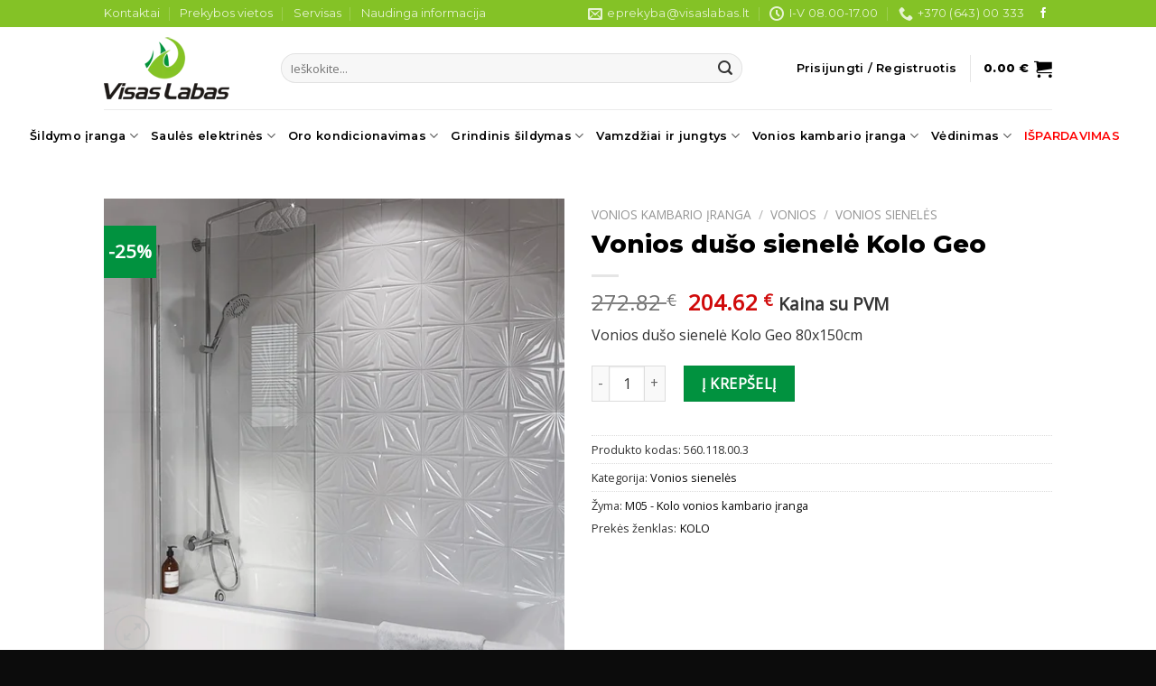

--- FILE ---
content_type: text/html; charset=UTF-8
request_url: https://visaslabas.lt/produktas/vonios-duso-sienele-kolo-geo/
body_size: 32673
content:
<!DOCTYPE html>
<!--[if IE 9 ]> <html lang="lt-LT" class="ie9 loading-site no-js"> <![endif]-->
<!--[if IE 8 ]> <html lang="lt-LT" class="ie8 loading-site no-js"> <![endif]-->
<!--[if (gte IE 9)|!(IE)]><!--><html lang="lt-LT" class="loading-site no-js"> <!--<![endif]-->
<head>
	<meta charset="UTF-8" />
	<link rel="profile" href="http://gmpg.org/xfn/11" />
	<link rel="pingback" href="https://visaslabas.lt/xmlrpc.php" />
	<script>
		window.dataLayer = window.dataLayer || [];
		function gtag() {
			dataLayer.push(arguments);
		}
		gtag("consent", "default", {
			ad_storage: "granted",
			ad_user_data: "granted", 
			ad_personalization: "granted",
			analytics_storage: "granted",
			functionality_storage: "granted",
			personalization_storage: "granted",
			security_storage: "granted",
			wait_for_update: 2000,
		});
		gtag("set", "ads_data_redaction", true);
		gtag("set", "url_passthrough", true);
	</script>
	<!-- Start cookieyes banner -->
	<script id="cookieyes" type="text/javascript" src="https://cdn-cookieyes.com/client_data/fbaeb82c6fc330b55c00028e/script.js"></script>
	<!-- End cookieyes banner -->
	<script>(function(html){html.className = html.className.replace(/\bno-js\b/,'js')})(document.documentElement);</script>
<meta name='robots' content='index, follow, max-image-preview:large, max-snippet:-1, max-video-preview:-1' />
<meta name="viewport" content="width=device-width, initial-scale=1, maximum-scale=1" />
	<!-- This site is optimized with the Yoast SEO Premium plugin v23.7 (Yoast SEO v26.8) - https://yoast.com/product/yoast-seo-premium-wordpress/ -->
	<title>Vonios dušo sienelė Kolo Geo | Visas Labas</title>
	<meta name="description" content="Vonios dušo sienelė Kolo Geo - Konsultuojame, parenkame tinkamą įrangą, pristatome visoje Lietuvoje. Taikome nuolaidas!" />
	<link rel="canonical" href="https://visaslabas.lt/produktas/vonios-duso-sienele-kolo-geo/" />
	<meta property="og:locale" content="lt_LT" />
	<meta property="og:type" content="product" />
	<meta property="og:title" content="Vonios dušo sienelė Kolo Geo" />
	<meta property="og:description" content="Vonios dušo sienelė Kolo Geo - Konsultuojame, parenkame tinkamą įrangą, pristatome visoje Lietuvoje. Taikome nuolaidas!" />
	<meta property="og:url" content="https://visaslabas.lt/produktas/vonios-duso-sienele-kolo-geo/" />
	<meta property="og:site_name" content="Visas Labas" />
	<meta property="article:modified_time" content="2022-02-04T08:02:08+00:00" />
	<meta property="og:image" content="https://visaslabas.lt/wp-content/uploads/2021/12/Kolo-Geo-Vonios-Sienele-Interjere1.jpg" />
	<meta property="og:image:width" content="500" />
	<meta property="og:image:height" content="500" />
	<meta property="og:image:type" content="image/jpeg" /><meta property="og:image" content="https://visaslabas.lt/wp-content/uploads/2021/12/Kolo-Geo-Vonios-Sienele.jpg" />
	<meta property="og:image:width" content="500" />
	<meta property="og:image:height" content="499" />
	<meta property="og:image:type" content="image/jpeg" /><meta property="og:image" content="https://visaslabas.lt/wp-content/uploads/2021/12/Kolo-Geo-vonios-sienele1.jpg" />
	<meta property="og:image:width" content="500" />
	<meta property="og:image:height" content="500" />
	<meta property="og:image:type" content="image/jpeg" /><meta property="og:image" content="https://visaslabas.lt/wp-content/uploads/2021/12/Kolo-Geo-Vonios-Sienele-Interjere.jpg" />
	<meta property="og:image:width" content="450" />
	<meta property="og:image:height" content="450" />
	<meta property="og:image:type" content="image/jpeg" /><meta property="og:image" content="https://visaslabas.lt/wp-content/uploads/2021/12/Kolo-Geo-vonios-sienele-brezinys.jpg" />
	<meta property="og:image:width" content="800" />
	<meta property="og:image:height" content="800" />
	<meta property="og:image:type" content="image/jpeg" />
	<meta name="twitter:card" content="summary_large_image" />
	<meta name="twitter:label1" content="Price" />
	<meta name="twitter:data1" content="204.62&nbsp;&euro; Kaina su PVM" />
	<meta name="twitter:label2" content="Availability" />
	<meta name="twitter:data2" content="In stock" />
	<script type="application/ld+json" class="yoast-schema-graph">{"@context":"https://schema.org","@graph":[{"@type":["WebPage","ItemPage"],"@id":"https://visaslabas.lt/produktas/vonios-duso-sienele-kolo-geo/","url":"https://visaslabas.lt/produktas/vonios-duso-sienele-kolo-geo/","name":"Vonios dušo sienelė Kolo Geo | Visas Labas","isPartOf":{"@id":"https://visaslabas.lt/#website"},"primaryImageOfPage":{"@id":"https://visaslabas.lt/produktas/vonios-duso-sienele-kolo-geo/#primaryimage"},"image":{"@id":"https://visaslabas.lt/produktas/vonios-duso-sienele-kolo-geo/#primaryimage"},"thumbnailUrl":"https://visaslabas.lt/wp-content/uploads/2021/12/Kolo-Geo-Vonios-Sienele-Interjere1.jpg","description":"Vonios dušo sienelė Kolo Geo - Konsultuojame, parenkame tinkamą įrangą, pristatome visoje Lietuvoje. Taikome nuolaidas!","breadcrumb":{"@id":"https://visaslabas.lt/produktas/vonios-duso-sienele-kolo-geo/#breadcrumb"},"inLanguage":"lt-LT","potentialAction":{"@type":"BuyAction","target":"https://visaslabas.lt/produktas/vonios-duso-sienele-kolo-geo/"}},{"@type":"ImageObject","inLanguage":"lt-LT","@id":"https://visaslabas.lt/produktas/vonios-duso-sienele-kolo-geo/#primaryimage","url":"https://visaslabas.lt/wp-content/uploads/2021/12/Kolo-Geo-Vonios-Sienele-Interjere1.jpg","contentUrl":"https://visaslabas.lt/wp-content/uploads/2021/12/Kolo-Geo-Vonios-Sienele-Interjere1.jpg","width":500,"height":500,"caption":"Vonios dušo sienelė Kolo Geo"},{"@type":"BreadcrumbList","@id":"https://visaslabas.lt/produktas/vonios-duso-sienele-kolo-geo/#breadcrumb","itemListElement":[{"@type":"ListItem","position":1,"name":"Home","item":"https://visaslabas.lt/"},{"@type":"ListItem","position":2,"name":"Produktai","item":"https://visaslabas.lt/produktai/"},{"@type":"ListItem","position":3,"name":"Vonios dušo sienelė Kolo Geo"}]},{"@type":"WebSite","@id":"https://visaslabas.lt/#website","url":"https://visaslabas.lt/","name":"Visas Labas","description":"Prekyba vonios ir šildymo įranga","publisher":{"@id":"https://visaslabas.lt/#organization"},"potentialAction":[{"@type":"SearchAction","target":{"@type":"EntryPoint","urlTemplate":"https://visaslabas.lt/?s={search_term_string}"},"query-input":{"@type":"PropertyValueSpecification","valueRequired":true,"valueName":"search_term_string"}}],"inLanguage":"lt-LT"},{"@type":"Organization","@id":"https://visaslabas.lt/#organization","name":"UAB VISAS LABAS","url":"https://visaslabas.lt/","logo":{"@type":"ImageObject","inLanguage":"lt-LT","@id":"https://visaslabas.lt/#/schema/logo/image/","url":"https://visaslabas.lt/wp-content/uploads/2021/07/visas_labas_logo.png","contentUrl":"https://visaslabas.lt/wp-content/uploads/2021/07/visas_labas_logo.png","width":139,"height":90,"caption":"UAB VISAS LABAS"},"image":{"@id":"https://visaslabas.lt/#/schema/logo/image/"}}]}</script>
	<meta property="product:brand" content="KOLO" />
	<meta property="product:price:amount" content="204.62" />
	<meta property="product:price:currency" content="EUR" />
	<meta property="og:availability" content="instock" />
	<meta property="product:availability" content="instock" />
	<meta property="product:retailer_item_id" content="560.118.00.3" />
	<meta property="product:condition" content="new" />
	<!-- / Yoast SEO Premium plugin. -->


<link rel='dns-prefetch' href='//www.googletagmanager.com' />
<link rel='dns-prefetch' href='//omnisnippet1.com' />
<link rel='dns-prefetch' href='//www.google.com' />
<link rel='dns-prefetch' href='//fonts.googleapis.com' />
<link rel="alternate" type="application/rss+xml" title="Visas Labas &raquo; Įrašų RSS srautas" href="https://visaslabas.lt/feed/" />
<link rel="alternate" type="application/rss+xml" title="Visas Labas &raquo; Komentarų RSS srautas" href="https://visaslabas.lt/comments/feed/" />
<link rel="alternate" title="oEmbed (JSON)" type="application/json+oembed" href="https://visaslabas.lt/wp-json/oembed/1.0/embed?url=https%3A%2F%2Fvisaslabas.lt%2Fproduktas%2Fvonios-duso-sienele-kolo-geo%2F" />
<link rel="alternate" title="oEmbed (XML)" type="text/xml+oembed" href="https://visaslabas.lt/wp-json/oembed/1.0/embed?url=https%3A%2F%2Fvisaslabas.lt%2Fproduktas%2Fvonios-duso-sienele-kolo-geo%2F&#038;format=xml" />
<style id='wp-img-auto-sizes-contain-inline-css' type='text/css'>
img:is([sizes=auto i],[sizes^="auto," i]){contain-intrinsic-size:3000px 1500px}
/*# sourceURL=wp-img-auto-sizes-contain-inline-css */
</style>

<link rel='stylesheet' id='omnisend-woocommerce-checkout-block-checkout-newsletter-subscription-block-css' href='https://visaslabas.lt/wp-content/plugins/omnisend-connect/includes/blocks/build/omnisend-checkout-block.css?ver=0.1.1' type='text/css' media='all' />
<style id='classic-theme-styles-inline-css' type='text/css'>
/*! This file is auto-generated */
.wp-block-button__link{color:#fff;background-color:#32373c;border-radius:9999px;box-shadow:none;text-decoration:none;padding:calc(.667em + 2px) calc(1.333em + 2px);font-size:1.125em}.wp-block-file__button{background:#32373c;color:#fff;text-decoration:none}
/*# sourceURL=/wp-includes/css/classic-themes.min.css */
</style>
<link rel='stylesheet' id='contact-form-7-css' href='https://visaslabas.lt/wp-content/plugins/contact-form-7/includes/css/styles.css?ver=6.1.4' type='text/css' media='all' />
<link rel='stylesheet' id='min-and-max-quantity-for-woocommerce-css' href='https://visaslabas.lt/wp-content/plugins/min-and-max-quantity-for-woocommerce/public/css/mmqw-for-woocommerce-public.css?ver=2.1.1' type='text/css' media='all' />
<link rel='stylesheet' id='product-code-frontend-css' href='https://visaslabas.lt/wp-content/plugins/product-code-for-woocommerce/assets/css/single-product.css?ver=6.9' type='text/css' media='all' />
<link rel='stylesheet' id='photoswipe-css' href='https://visaslabas.lt/wp-content/plugins/woocommerce/assets/css/photoswipe/photoswipe.min.css?ver=10.4.3' type='text/css' media='all' />
<link rel='stylesheet' id='photoswipe-default-skin-css' href='https://visaslabas.lt/wp-content/plugins/woocommerce/assets/css/photoswipe/default-skin/default-skin.min.css?ver=10.4.3' type='text/css' media='all' />
<style id='woocommerce-inline-inline-css' type='text/css'>
.woocommerce form .form-row .required { visibility: visible; }
/*# sourceURL=woocommerce-inline-inline-css */
</style>
<link rel='stylesheet' id='parent_style-css' href='https://visaslabas.lt/wp-content/themes/flatsome/style.css?ver=6.9' type='text/css' media='all' />
<link rel='stylesheet' id='child-style-css' href='https://visaslabas.lt/wp-content/themes/flatsome-child/style.css?ver=6.9' type='text/css' media='all' />
<link rel='stylesheet' id='pwb-styles-frontend-css' href='https://visaslabas.lt/wp-content/plugins/perfect-woocommerce-brands/build/frontend/css/style.css?ver=3.6.8' type='text/css' media='all' />
<link rel='stylesheet' id='flexible-shipping-free-shipping-css' href='https://visaslabas.lt/wp-content/plugins/flexible-shipping/assets/dist/css/free-shipping.css?ver=6.5.4.2' type='text/css' media='all' />
<link rel='stylesheet' id='flatsome-main-css' href='https://visaslabas.lt/wp-content/themes/flatsome/assets/css/flatsome.css?ver=3.14.2' type='text/css' media='all' />
<style id='flatsome-main-inline-css' type='text/css'>
@font-face {
				font-family: "fl-icons";
				font-display: block;
				src: url(https://visaslabas.lt/wp-content/themes/flatsome/assets/css/icons/fl-icons.eot?v=3.14.2);
				src:
					url(https://visaslabas.lt/wp-content/themes/flatsome/assets/css/icons/fl-icons.eot#iefix?v=3.14.2) format("embedded-opentype"),
					url(https://visaslabas.lt/wp-content/themes/flatsome/assets/css/icons/fl-icons.woff2?v=3.14.2) format("woff2"),
					url(https://visaslabas.lt/wp-content/themes/flatsome/assets/css/icons/fl-icons.ttf?v=3.14.2) format("truetype"),
					url(https://visaslabas.lt/wp-content/themes/flatsome/assets/css/icons/fl-icons.woff?v=3.14.2) format("woff"),
					url(https://visaslabas.lt/wp-content/themes/flatsome/assets/css/icons/fl-icons.svg?v=3.14.2#fl-icons) format("svg");
			}
/*# sourceURL=flatsome-main-inline-css */
</style>
<link rel='stylesheet' id='flatsome-shop-css' href='https://visaslabas.lt/wp-content/themes/flatsome/assets/css/flatsome-shop.css?ver=3.14.2' type='text/css' media='all' />
<link rel='stylesheet' id='flatsome-googlefonts-css' href='//fonts.googleapis.com/css?family=Montserrat%3Aregular%2C800%2C600%7COpen+Sans%3Aregular%2Cregular%7CDancing+Script%3Aregular%2C400&#038;display=swap&#038;ver=3.9' type='text/css' media='all' />
<script type="text/template" id="tmpl-variation-template">
	<div class="woocommerce-variation-description">{{{ data.variation.variation_description }}}</div>
	<div class="woocommerce-variation-price">{{{ data.variation.price_html }}}</div>
	<div class="woocommerce-variation-availability">{{{ data.variation.availability_html }}}</div>
</script>
<script type="text/template" id="tmpl-unavailable-variation-template">
	<p role="alert">Deja, šis produktas neprieinamas. Pasirinkite kitokią kombinaciją.</p>
</script>
<script type="text/javascript" id="woocommerce-google-analytics-integration-gtag-js-after">
/* <![CDATA[ */
/* Google Analytics for WooCommerce (gtag.js) */
					window.dataLayer = window.dataLayer || [];
					function gtag(){dataLayer.push(arguments);}
					// Set up default consent state.
					for ( const mode of [{"analytics_storage":"denied","ad_storage":"denied","ad_user_data":"denied","ad_personalization":"denied","region":["AT","BE","BG","HR","CY","CZ","DK","EE","FI","FR","DE","GR","HU","IS","IE","IT","LV","LI","LT","LU","MT","NL","NO","PL","PT","RO","SK","SI","ES","SE","GB","CH"]}] || [] ) {
						gtag( "consent", "default", { "wait_for_update": 500, ...mode } );
					}
					gtag("js", new Date());
					gtag("set", "developer_id.dOGY3NW", true);
					gtag("config", "UA-222233672-1", {"track_404":true,"allow_google_signals":true,"logged_in":false,"linker":{"domains":[],"allow_incoming":false},"custom_map":{"dimension1":"logged_in"}});
//# sourceURL=woocommerce-google-analytics-integration-gtag-js-after
/* ]]> */
</script>
<script type="text/javascript" src="https://visaslabas.lt/wp-includes/js/jquery/jquery.min.js?ver=3.7.1" id="jquery-core-js"></script>
<script type="text/javascript" id="jquery-js-after">
/* <![CDATA[ */
if (typeof (window.wpfReadyList) == "undefined") {
			var v = jQuery.fn.jquery;
			if (v && parseInt(v) >= 3 && window.self === window.top) {
				var readyList=[];
				window.originalReadyMethod = jQuery.fn.ready;
				jQuery.fn.ready = function(){
					if(arguments.length && arguments.length > 0 && typeof arguments[0] === "function") {
						readyList.push({"c": this, "a": arguments});
					}
					return window.originalReadyMethod.apply( this, arguments );
				};
				window.wpfReadyList = readyList;
			}}
//# sourceURL=jquery-js-after
/* ]]> */
</script>
<script type="text/javascript" id="min-and-max-quantity-for-woocommerce-js-extra">
/* <![CDATA[ */
var mmqw_plugin_vars = {"one_quantity":"Quantity: ","change_qty_html":"1"};
//# sourceURL=min-and-max-quantity-for-woocommerce-js-extra
/* ]]> */
</script>
<script type="text/javascript" src="https://visaslabas.lt/wp-content/plugins/min-and-max-quantity-for-woocommerce/public/js/mmqw-for-woocommerce-public.js?ver=2.1.1" id="min-and-max-quantity-for-woocommerce-js"></script>
<script type="text/javascript" src="https://visaslabas.lt/wp-includes/js/underscore.min.js?ver=1.13.7" id="underscore-js"></script>
<script type="text/javascript" id="wp-util-js-extra">
/* <![CDATA[ */
var _wpUtilSettings = {"ajax":{"url":"/wp-admin/admin-ajax.php"}};
//# sourceURL=wp-util-js-extra
/* ]]> */
</script>
<script type="text/javascript" src="https://visaslabas.lt/wp-includes/js/wp-util.min.js?ver=6.9" id="wp-util-js"></script>
<script type="text/javascript" src="https://visaslabas.lt/wp-content/plugins/woocommerce/assets/js/jquery-blockui/jquery.blockUI.min.js?ver=2.7.0-wc.10.4.3" id="wc-jquery-blockui-js" data-wp-strategy="defer"></script>
<script type="text/javascript" id="wc-add-to-cart-variation-js-extra">
/* <![CDATA[ */
var wc_add_to_cart_variation_params = {"wc_ajax_url":"/?wc-ajax=%%endpoint%%","i18n_no_matching_variations_text":"Deja, J\u016bs\u0173 u\u017eklausos neatitiko jokie produktai. Pasirinkite kitoki\u0105 kombinacij\u0105.","i18n_make_a_selection_text":"Pasirinkite produkto savybes prie\u0161 prid\u0117dami \u0161\u012f produkt\u0105 \u012f savo krep\u0161el\u012f.","i18n_unavailable_text":"Deja, \u0161is produktas neprieinamas. Pasirinkite kitoki\u0105 kombinacij\u0105.","i18n_reset_alert_text":"Your selection has been reset. Please select some product options before adding this product to your cart."};
//# sourceURL=wc-add-to-cart-variation-js-extra
/* ]]> */
</script>
<script type="text/javascript" src="https://visaslabas.lt/wp-content/plugins/woocommerce/assets/js/frontend/add-to-cart-variation.min.js?ver=10.4.3" id="wc-add-to-cart-variation-js" data-wp-strategy="defer"></script>
<script type="text/javascript" id="product-code-for-woocommerce-js-extra">
/* <![CDATA[ */
var PRODUCT_CODE = {"ajax":"https://visaslabas.lt/wp-admin/admin-ajax.php","HIDE_EMPTY":"yes"};
//# sourceURL=product-code-for-woocommerce-js-extra
/* ]]> */
</script>
<script type="text/javascript" src="https://visaslabas.lt/wp-content/plugins/product-code-for-woocommerce/assets/js/editor.js?ver=1.5.11" id="product-code-for-woocommerce-js"></script>
<script type="text/javascript" src="https://visaslabas.lt/wp-content/plugins/recaptcha-woo/js/rcfwc.js?ver=1.0" id="rcfwc-js-js" defer="defer" data-wp-strategy="defer"></script>
<script type="text/javascript" src="https://www.google.com/recaptcha/api.js?hl=lt_LT" id="recaptcha-js" defer="defer" data-wp-strategy="defer"></script>
<script type="text/javascript" id="wc-add-to-cart-js-extra">
/* <![CDATA[ */
var wc_add_to_cart_params = {"ajax_url":"/wp-admin/admin-ajax.php","wc_ajax_url":"/?wc-ajax=%%endpoint%%","i18n_view_cart":"Krep\u0161elis","cart_url":"https://visaslabas.lt/krepselis/","is_cart":"","cart_redirect_after_add":"no"};
//# sourceURL=wc-add-to-cart-js-extra
/* ]]> */
</script>
<script type="text/javascript" src="https://visaslabas.lt/wp-content/plugins/woocommerce/assets/js/frontend/add-to-cart.min.js?ver=10.4.3" id="wc-add-to-cart-js" defer="defer" data-wp-strategy="defer"></script>
<script type="text/javascript" src="https://visaslabas.lt/wp-content/plugins/woocommerce/assets/js/photoswipe/photoswipe.min.js?ver=4.1.1-wc.10.4.3" id="wc-photoswipe-js" defer="defer" data-wp-strategy="defer"></script>
<script type="text/javascript" src="https://visaslabas.lt/wp-content/plugins/woocommerce/assets/js/photoswipe/photoswipe-ui-default.min.js?ver=4.1.1-wc.10.4.3" id="wc-photoswipe-ui-default-js" defer="defer" data-wp-strategy="defer"></script>
<script type="text/javascript" id="wc-single-product-js-extra">
/* <![CDATA[ */
var wc_single_product_params = {"i18n_required_rating_text":"Pasirinkite \u012fvertinim\u0105","i18n_rating_options":["1 i\u0161 5 \u017evaig\u017edu\u010di\u0173","2 i\u0161 5 \u017evaig\u017edu\u010di\u0173","3 i\u0161 5 \u017evaig\u017edu\u010di\u0173","4 i\u0161 5 \u017evaig\u017edu\u010di\u0173","5 i\u0161 5 \u017evaig\u017edu\u010di\u0173"],"i18n_product_gallery_trigger_text":"View full-screen image gallery","review_rating_required":"yes","flexslider":{"rtl":false,"animation":"slide","smoothHeight":true,"directionNav":false,"controlNav":"thumbnails","slideshow":false,"animationSpeed":500,"animationLoop":false,"allowOneSlide":false},"zoom_enabled":"","zoom_options":[],"photoswipe_enabled":"1","photoswipe_options":{"shareEl":false,"closeOnScroll":false,"history":false,"hideAnimationDuration":0,"showAnimationDuration":0},"flexslider_enabled":""};
//# sourceURL=wc-single-product-js-extra
/* ]]> */
</script>
<script type="text/javascript" src="https://visaslabas.lt/wp-content/plugins/woocommerce/assets/js/frontend/single-product.min.js?ver=10.4.3" id="wc-single-product-js" defer="defer" data-wp-strategy="defer"></script>
<script type="text/javascript" src="https://visaslabas.lt/wp-content/plugins/woocommerce/assets/js/js-cookie/js.cookie.min.js?ver=2.1.4-wc.10.4.3" id="wc-js-cookie-js" defer="defer" data-wp-strategy="defer"></script>
<script type="text/javascript" id="woocommerce-js-extra">
/* <![CDATA[ */
var woocommerce_params = {"ajax_url":"/wp-admin/admin-ajax.php","wc_ajax_url":"/?wc-ajax=%%endpoint%%","i18n_password_show":"Rodyti slapta\u017eod\u012f","i18n_password_hide":"Sl\u0117pti slapta\u017eod\u012f"};
//# sourceURL=woocommerce-js-extra
/* ]]> */
</script>
<script type="text/javascript" src="https://visaslabas.lt/wp-content/plugins/woocommerce/assets/js/frontend/woocommerce.min.js?ver=10.4.3" id="woocommerce-js" defer="defer" data-wp-strategy="defer"></script>
<link rel="https://api.w.org/" href="https://visaslabas.lt/wp-json/" /><link rel="alternate" title="JSON" type="application/json" href="https://visaslabas.lt/wp-json/wp/v2/product/12290" /><link rel="EditURI" type="application/rsd+xml" title="RSD" href="https://visaslabas.lt/xmlrpc.php?rsd" />
<link rel='shortlink' href='https://visaslabas.lt/?p=12290' />
				<meta name="omnisend-site-verification" content="640aef32ccde7de5f101f3a6"/>
				<style>.bg{opacity: 0; transition: opacity 1s; -webkit-transition: opacity 1s;} .bg-loaded{opacity: 1;}</style><!--[if IE]><link rel="stylesheet" type="text/css" href="https://visaslabas.lt/wp-content/themes/flatsome/assets/css/ie-fallback.css"><script src="//cdnjs.cloudflare.com/ajax/libs/html5shiv/3.6.1/html5shiv.js"></script><script>var head = document.getElementsByTagName('head')[0],style = document.createElement('style');style.type = 'text/css';style.styleSheet.cssText = ':before,:after{content:none !important';head.appendChild(style);setTimeout(function(){head.removeChild(style);}, 0);</script><script src="https://visaslabas.lt/wp-content/themes/flatsome/assets/libs/ie-flexibility.js"></script><![endif]-->	<noscript><style>.woocommerce-product-gallery{ opacity: 1 !important; }</style></noscript>
	<link rel="icon" href="https://visaslabas.lt/wp-content/uploads/2020/12/cropped-visas_labas_logo-1-e1608569990288-32x32.png" sizes="32x32" />
<link rel="icon" href="https://visaslabas.lt/wp-content/uploads/2020/12/cropped-visas_labas_logo-1-e1608569990288-192x192.png" sizes="192x192" />
<link rel="apple-touch-icon" href="https://visaslabas.lt/wp-content/uploads/2020/12/cropped-visas_labas_logo-1-e1608569990288-180x180.png" />
<meta name="msapplication-TileImage" content="https://visaslabas.lt/wp-content/uploads/2020/12/cropped-visas_labas_logo-1-e1608569990288-270x270.png" />
<style id="custom-css" type="text/css">:root {--primary-color: #84c226;}.header-main{height: 91px}#logo img{max-height: 91px}#logo{width:166px;}.header-bottom{min-height: 44px}.header-top{min-height: 30px}.transparent .header-main{height: 30px}.transparent #logo img{max-height: 30px}.has-transparent + .page-title:first-of-type,.has-transparent + #main > .page-title,.has-transparent + #main > div > .page-title,.has-transparent + #main .page-header-wrapper:first-of-type .page-title{padding-top: 110px;}.header.show-on-scroll,.stuck .header-main{height:70px!important}.stuck #logo img{max-height: 70px!important}.search-form{ width: 90%;}.header-bg-color, .header-wrapper {background-color: rgba(255,255,255,0.9)}.header-bottom {background-color: #ffffff}.top-bar-nav > li > a{line-height: 16px }.header-main .nav > li > a{line-height: 16px }.stuck .header-main .nav > li > a{line-height: 50px }.header-bottom-nav > li > a{line-height: 13px }@media (max-width: 549px) {.header-main{height: 70px}#logo img{max-height: 70px}}.nav-dropdown{font-size:100%}/* Color */.accordion-title.active, .has-icon-bg .icon .icon-inner,.logo a, .primary.is-underline, .primary.is-link, .badge-outline .badge-inner, .nav-outline > li.active> a,.nav-outline >li.active > a, .cart-icon strong,[data-color='primary'], .is-outline.primary{color: #84c226;}/* Color !important */[data-text-color="primary"]{color: #84c226!important;}/* Background Color */[data-text-bg="primary"]{background-color: #84c226;}/* Background */.scroll-to-bullets a,.featured-title, .label-new.menu-item > a:after, .nav-pagination > li > .current,.nav-pagination > li > span:hover,.nav-pagination > li > a:hover,.has-hover:hover .badge-outline .badge-inner,button[type="submit"], .button.wc-forward:not(.checkout):not(.checkout-button), .button.submit-button, .button.primary:not(.is-outline),.featured-table .title,.is-outline:hover, .has-icon:hover .icon-label,.nav-dropdown-bold .nav-column li > a:hover, .nav-dropdown.nav-dropdown-bold > li > a:hover, .nav-dropdown-bold.dark .nav-column li > a:hover, .nav-dropdown.nav-dropdown-bold.dark > li > a:hover, .is-outline:hover, .tagcloud a:hover,.grid-tools a, input[type='submit']:not(.is-form), .box-badge:hover .box-text, input.button.alt,.nav-box > li > a:hover,.nav-box > li.active > a,.nav-pills > li.active > a ,.current-dropdown .cart-icon strong, .cart-icon:hover strong, .nav-line-bottom > li > a:before, .nav-line-grow > li > a:before, .nav-line > li > a:before,.banner, .header-top, .slider-nav-circle .flickity-prev-next-button:hover svg, .slider-nav-circle .flickity-prev-next-button:hover .arrow, .primary.is-outline:hover, .button.primary:not(.is-outline), input[type='submit'].primary, input[type='submit'].primary, input[type='reset'].button, input[type='button'].primary, .badge-inner{background-color: #84c226;}/* Border */.nav-vertical.nav-tabs > li.active > a,.scroll-to-bullets a.active,.nav-pagination > li > .current,.nav-pagination > li > span:hover,.nav-pagination > li > a:hover,.has-hover:hover .badge-outline .badge-inner,.accordion-title.active,.featured-table,.is-outline:hover, .tagcloud a:hover,blockquote, .has-border, .cart-icon strong:after,.cart-icon strong,.blockUI:before, .processing:before,.loading-spin, .slider-nav-circle .flickity-prev-next-button:hover svg, .slider-nav-circle .flickity-prev-next-button:hover .arrow, .primary.is-outline:hover{border-color: #84c226}.nav-tabs > li.active > a{border-top-color: #84c226}.widget_shopping_cart_content .blockUI.blockOverlay:before { border-left-color: #84c226 }.woocommerce-checkout-review-order .blockUI.blockOverlay:before { border-left-color: #84c226 }/* Fill */.slider .flickity-prev-next-button:hover svg,.slider .flickity-prev-next-button:hover .arrow{fill: #84c226;}/* Background Color */[data-icon-label]:after, .secondary.is-underline:hover,.secondary.is-outline:hover,.icon-label,.button.secondary:not(.is-outline),.button.alt:not(.is-outline), .badge-inner.on-sale, .button.checkout, .single_add_to_cart_button, .current .breadcrumb-step{ background-color:#01923f; }[data-text-bg="secondary"]{background-color: #01923f;}/* Color */.secondary.is-underline,.secondary.is-link, .secondary.is-outline,.stars a.active, .star-rating:before, .woocommerce-page .star-rating:before,.star-rating span:before, .color-secondary{color: #01923f}/* Color !important */[data-text-color="secondary"]{color: #01923f!important;}/* Border */.secondary.is-outline:hover{border-color:#01923f}body{font-size: 100%;}@media screen and (max-width: 549px){body{font-size: 100%;}}body{font-family:"Open Sans", sans-serif}body{font-weight: 0}body{color: #333333}.nav > li > a {font-family:"Montserrat", sans-serif;}.mobile-sidebar-levels-2 .nav > li > ul > li > a {font-family:"Montserrat", sans-serif;}.nav > li > a {font-weight: 600;}.mobile-sidebar-levels-2 .nav > li > ul > li > a {font-weight: 600;}h1,h2,h3,h4,h5,h6,.heading-font, .off-canvas-center .nav-sidebar.nav-vertical > li > a{font-family: "Montserrat", sans-serif;}h1,h2,h3,h4,h5,h6,.heading-font,.banner h1,.banner h2{font-weight: 800;}h1,h2,h3,h4,h5,h6,.heading-font{color: #000000;}.nav > li > a, .links > li > a{text-transform: none;}.alt-font{font-family: "Dancing Script", sans-serif;}.alt-font{font-weight: 400!important;}.header:not(.transparent) .header-nav-main.nav > li > a {color: #000000;}.header:not(.transparent) .header-bottom-nav.nav > li > a{color: #000000;}a{color: #0c0c0c;}a:hover{color: #84c226;}.tagcloud a:hover{border-color: #84c226;background-color: #84c226;}.has-equal-box-heights .box-image {padding-top: 100%;}ins .woocommerce-Price-amount { color: #d00a0a; }.shop-page-title.featured-title .title-bg{ background-image: url(https://visaslabas.lt/wp-content/uploads/2021/12/Kolo-Geo-Vonios-Sienele-Interjere1.jpg)!important;}@media screen and (min-width: 550px){.products .box-vertical .box-image{min-width: 247px!important;width: 247px!important;}}.footer-2{background-color: #0c0c0c}.absolute-footer, html{background-color: #0c0c0c}button[name='update_cart'] { display: none; }.label-new.menu-item > a:after{content:"New";}.label-hot.menu-item > a:after{content:"Hot";}.label-sale.menu-item > a:after{content:"Sale";}.label-popular.menu-item > a:after{content:"Popular";}</style>	<!-- Google Tag Manager -->
	<script>(function(w,d,s,l,i){w[l]=w[l]||[];w[l].push({'gtm.start':
	new Date().getTime(),event:'gtm.js'});var f=d.getElementsByTagName(s)[0],
	j=d.createElement(s),dl=l!='dataLayer'?'&l='+l:'';j.async=true;j.src=
	'https://www.googletagmanager.com/gtm.js?id='+i+dl;f.parentNode.insertBefore(j,f);
	})(window,document,'script','dataLayer','GTM-577C2G5Q');</script>
	<!-- End Google Tag Manager -->
	<!-- Global site tag (gtag.js) - Google Analytics -->
	<script async src="https://www.googletagmanager.com/gtag/js?id=UA-222233672-1"></script>
	<script>
	  window.dataLayer = window.dataLayer || [];
	  function gtag(){dataLayer.push(arguments);}
	  gtag('js', new Date());
	  gtag('config', 'UA-222233672-1');
	</script>
	<meta name="verify-paysera" content="d85f3004792fc937f0614900adca85fe">
<link rel='stylesheet' id='wc-blocks-style-css' href='https://visaslabas.lt/wp-content/plugins/woocommerce/assets/client/blocks/wc-blocks.css?ver=wc-10.4.3' type='text/css' media='all' />
<style id='global-styles-inline-css' type='text/css'>
:root{--wp--preset--aspect-ratio--square: 1;--wp--preset--aspect-ratio--4-3: 4/3;--wp--preset--aspect-ratio--3-4: 3/4;--wp--preset--aspect-ratio--3-2: 3/2;--wp--preset--aspect-ratio--2-3: 2/3;--wp--preset--aspect-ratio--16-9: 16/9;--wp--preset--aspect-ratio--9-16: 9/16;--wp--preset--color--black: #000000;--wp--preset--color--cyan-bluish-gray: #abb8c3;--wp--preset--color--white: #ffffff;--wp--preset--color--pale-pink: #f78da7;--wp--preset--color--vivid-red: #cf2e2e;--wp--preset--color--luminous-vivid-orange: #ff6900;--wp--preset--color--luminous-vivid-amber: #fcb900;--wp--preset--color--light-green-cyan: #7bdcb5;--wp--preset--color--vivid-green-cyan: #00d084;--wp--preset--color--pale-cyan-blue: #8ed1fc;--wp--preset--color--vivid-cyan-blue: #0693e3;--wp--preset--color--vivid-purple: #9b51e0;--wp--preset--gradient--vivid-cyan-blue-to-vivid-purple: linear-gradient(135deg,rgb(6,147,227) 0%,rgb(155,81,224) 100%);--wp--preset--gradient--light-green-cyan-to-vivid-green-cyan: linear-gradient(135deg,rgb(122,220,180) 0%,rgb(0,208,130) 100%);--wp--preset--gradient--luminous-vivid-amber-to-luminous-vivid-orange: linear-gradient(135deg,rgb(252,185,0) 0%,rgb(255,105,0) 100%);--wp--preset--gradient--luminous-vivid-orange-to-vivid-red: linear-gradient(135deg,rgb(255,105,0) 0%,rgb(207,46,46) 100%);--wp--preset--gradient--very-light-gray-to-cyan-bluish-gray: linear-gradient(135deg,rgb(238,238,238) 0%,rgb(169,184,195) 100%);--wp--preset--gradient--cool-to-warm-spectrum: linear-gradient(135deg,rgb(74,234,220) 0%,rgb(151,120,209) 20%,rgb(207,42,186) 40%,rgb(238,44,130) 60%,rgb(251,105,98) 80%,rgb(254,248,76) 100%);--wp--preset--gradient--blush-light-purple: linear-gradient(135deg,rgb(255,206,236) 0%,rgb(152,150,240) 100%);--wp--preset--gradient--blush-bordeaux: linear-gradient(135deg,rgb(254,205,165) 0%,rgb(254,45,45) 50%,rgb(107,0,62) 100%);--wp--preset--gradient--luminous-dusk: linear-gradient(135deg,rgb(255,203,112) 0%,rgb(199,81,192) 50%,rgb(65,88,208) 100%);--wp--preset--gradient--pale-ocean: linear-gradient(135deg,rgb(255,245,203) 0%,rgb(182,227,212) 50%,rgb(51,167,181) 100%);--wp--preset--gradient--electric-grass: linear-gradient(135deg,rgb(202,248,128) 0%,rgb(113,206,126) 100%);--wp--preset--gradient--midnight: linear-gradient(135deg,rgb(2,3,129) 0%,rgb(40,116,252) 100%);--wp--preset--font-size--small: 13px;--wp--preset--font-size--medium: 20px;--wp--preset--font-size--large: 36px;--wp--preset--font-size--x-large: 42px;--wp--preset--spacing--20: 0.44rem;--wp--preset--spacing--30: 0.67rem;--wp--preset--spacing--40: 1rem;--wp--preset--spacing--50: 1.5rem;--wp--preset--spacing--60: 2.25rem;--wp--preset--spacing--70: 3.38rem;--wp--preset--spacing--80: 5.06rem;--wp--preset--shadow--natural: 6px 6px 9px rgba(0, 0, 0, 0.2);--wp--preset--shadow--deep: 12px 12px 50px rgba(0, 0, 0, 0.4);--wp--preset--shadow--sharp: 6px 6px 0px rgba(0, 0, 0, 0.2);--wp--preset--shadow--outlined: 6px 6px 0px -3px rgb(255, 255, 255), 6px 6px rgb(0, 0, 0);--wp--preset--shadow--crisp: 6px 6px 0px rgb(0, 0, 0);}:where(.is-layout-flex){gap: 0.5em;}:where(.is-layout-grid){gap: 0.5em;}body .is-layout-flex{display: flex;}.is-layout-flex{flex-wrap: wrap;align-items: center;}.is-layout-flex > :is(*, div){margin: 0;}body .is-layout-grid{display: grid;}.is-layout-grid > :is(*, div){margin: 0;}:where(.wp-block-columns.is-layout-flex){gap: 2em;}:where(.wp-block-columns.is-layout-grid){gap: 2em;}:where(.wp-block-post-template.is-layout-flex){gap: 1.25em;}:where(.wp-block-post-template.is-layout-grid){gap: 1.25em;}.has-black-color{color: var(--wp--preset--color--black) !important;}.has-cyan-bluish-gray-color{color: var(--wp--preset--color--cyan-bluish-gray) !important;}.has-white-color{color: var(--wp--preset--color--white) !important;}.has-pale-pink-color{color: var(--wp--preset--color--pale-pink) !important;}.has-vivid-red-color{color: var(--wp--preset--color--vivid-red) !important;}.has-luminous-vivid-orange-color{color: var(--wp--preset--color--luminous-vivid-orange) !important;}.has-luminous-vivid-amber-color{color: var(--wp--preset--color--luminous-vivid-amber) !important;}.has-light-green-cyan-color{color: var(--wp--preset--color--light-green-cyan) !important;}.has-vivid-green-cyan-color{color: var(--wp--preset--color--vivid-green-cyan) !important;}.has-pale-cyan-blue-color{color: var(--wp--preset--color--pale-cyan-blue) !important;}.has-vivid-cyan-blue-color{color: var(--wp--preset--color--vivid-cyan-blue) !important;}.has-vivid-purple-color{color: var(--wp--preset--color--vivid-purple) !important;}.has-black-background-color{background-color: var(--wp--preset--color--black) !important;}.has-cyan-bluish-gray-background-color{background-color: var(--wp--preset--color--cyan-bluish-gray) !important;}.has-white-background-color{background-color: var(--wp--preset--color--white) !important;}.has-pale-pink-background-color{background-color: var(--wp--preset--color--pale-pink) !important;}.has-vivid-red-background-color{background-color: var(--wp--preset--color--vivid-red) !important;}.has-luminous-vivid-orange-background-color{background-color: var(--wp--preset--color--luminous-vivid-orange) !important;}.has-luminous-vivid-amber-background-color{background-color: var(--wp--preset--color--luminous-vivid-amber) !important;}.has-light-green-cyan-background-color{background-color: var(--wp--preset--color--light-green-cyan) !important;}.has-vivid-green-cyan-background-color{background-color: var(--wp--preset--color--vivid-green-cyan) !important;}.has-pale-cyan-blue-background-color{background-color: var(--wp--preset--color--pale-cyan-blue) !important;}.has-vivid-cyan-blue-background-color{background-color: var(--wp--preset--color--vivid-cyan-blue) !important;}.has-vivid-purple-background-color{background-color: var(--wp--preset--color--vivid-purple) !important;}.has-black-border-color{border-color: var(--wp--preset--color--black) !important;}.has-cyan-bluish-gray-border-color{border-color: var(--wp--preset--color--cyan-bluish-gray) !important;}.has-white-border-color{border-color: var(--wp--preset--color--white) !important;}.has-pale-pink-border-color{border-color: var(--wp--preset--color--pale-pink) !important;}.has-vivid-red-border-color{border-color: var(--wp--preset--color--vivid-red) !important;}.has-luminous-vivid-orange-border-color{border-color: var(--wp--preset--color--luminous-vivid-orange) !important;}.has-luminous-vivid-amber-border-color{border-color: var(--wp--preset--color--luminous-vivid-amber) !important;}.has-light-green-cyan-border-color{border-color: var(--wp--preset--color--light-green-cyan) !important;}.has-vivid-green-cyan-border-color{border-color: var(--wp--preset--color--vivid-green-cyan) !important;}.has-pale-cyan-blue-border-color{border-color: var(--wp--preset--color--pale-cyan-blue) !important;}.has-vivid-cyan-blue-border-color{border-color: var(--wp--preset--color--vivid-cyan-blue) !important;}.has-vivid-purple-border-color{border-color: var(--wp--preset--color--vivid-purple) !important;}.has-vivid-cyan-blue-to-vivid-purple-gradient-background{background: var(--wp--preset--gradient--vivid-cyan-blue-to-vivid-purple) !important;}.has-light-green-cyan-to-vivid-green-cyan-gradient-background{background: var(--wp--preset--gradient--light-green-cyan-to-vivid-green-cyan) !important;}.has-luminous-vivid-amber-to-luminous-vivid-orange-gradient-background{background: var(--wp--preset--gradient--luminous-vivid-amber-to-luminous-vivid-orange) !important;}.has-luminous-vivid-orange-to-vivid-red-gradient-background{background: var(--wp--preset--gradient--luminous-vivid-orange-to-vivid-red) !important;}.has-very-light-gray-to-cyan-bluish-gray-gradient-background{background: var(--wp--preset--gradient--very-light-gray-to-cyan-bluish-gray) !important;}.has-cool-to-warm-spectrum-gradient-background{background: var(--wp--preset--gradient--cool-to-warm-spectrum) !important;}.has-blush-light-purple-gradient-background{background: var(--wp--preset--gradient--blush-light-purple) !important;}.has-blush-bordeaux-gradient-background{background: var(--wp--preset--gradient--blush-bordeaux) !important;}.has-luminous-dusk-gradient-background{background: var(--wp--preset--gradient--luminous-dusk) !important;}.has-pale-ocean-gradient-background{background: var(--wp--preset--gradient--pale-ocean) !important;}.has-electric-grass-gradient-background{background: var(--wp--preset--gradient--electric-grass) !important;}.has-midnight-gradient-background{background: var(--wp--preset--gradient--midnight) !important;}.has-small-font-size{font-size: var(--wp--preset--font-size--small) !important;}.has-medium-font-size{font-size: var(--wp--preset--font-size--medium) !important;}.has-large-font-size{font-size: var(--wp--preset--font-size--large) !important;}.has-x-large-font-size{font-size: var(--wp--preset--font-size--x-large) !important;}
/*# sourceURL=global-styles-inline-css */
</style>
</head>

<body class="wp-singular product-template-default single single-product postid-12290 wp-theme-flatsome wp-child-theme-flatsome-child theme-flatsome hide_pcode woocommerce woocommerce-page woocommerce-no-js lightbox nav-dropdown-has-arrow mobile-submenu-slide mobile-submenu-slide-levels-1">
<!-- Google Tag Manager (noscript) -->
<noscript><iframe src="https://www.googletagmanager.com/ns.html?id=GTM-577C2G5Q"
height="0" width="0" style="display:none;visibility:hidden"></iframe></noscript>
<!-- End Google Tag Manager (noscript) -->

<a class="skip-link screen-reader-text" href="#main">Skip to content</a>

<div id="wrapper">

	
	<header id="header" class="header has-sticky sticky-jump">
		<div class="header-wrapper">
			<div id="top-bar" class="header-top hide-for-sticky nav-dark hide-for-medium">
    <div class="flex-row container">
      <div class="flex-col hide-for-medium flex-left">
          <ul class="nav nav-left medium-nav-center nav-small  nav-divided">
              <li id="menu-item-21595" class="menu-item menu-item-type-post_type menu-item-object-page menu-item-21595 menu-item-design-default"><a href="https://visaslabas.lt/kontaktai/" class="nav-top-link">Kontaktai</a></li>
<li id="menu-item-21596" class="menu-item menu-item-type-post_type menu-item-object-page menu-item-21596 menu-item-design-default"><a href="https://visaslabas.lt/musu-salonai/" class="nav-top-link">Prekybos vietos</a></li>
<li id="menu-item-21594" class="menu-item menu-item-type-post_type menu-item-object-page menu-item-21594 menu-item-design-default"><a href="https://visaslabas.lt/servisas/" class="nav-top-link">Servisas</a></li>
<li id="menu-item-21602" class="menu-item menu-item-type-post_type menu-item-object-page menu-item-21602 menu-item-design-default"><a href="https://visaslabas.lt/naudinga-informacija/" class="nav-top-link">Naudinga informacija</a></li>
          </ul>
      </div>

      <div class="flex-col hide-for-medium flex-center">
          <ul class="nav nav-center nav-small  nav-divided">
                        </ul>
      </div>

      <div class="flex-col hide-for-medium flex-right">
         <ul class="nav top-bar-nav nav-right nav-small  nav-divided">
              <li class="header-contact-wrapper">
		<ul id="header-contact" class="nav nav-divided nav-uppercase header-contact">
		
						<li class="">
			  <a href="mailto:eprekyba@visaslabas.lt" class="tooltip" title="eprekyba@visaslabas.lt">
				  <i class="icon-envelop" style="font-size:16px;"></i>			       <span>
			       	eprekyba@visaslabas.lt			       </span>
			  </a>
			</li>
					
						<li class="">
			  <a class="tooltip" title="I-V 08.00-17.00 | Pirmadienis - Penktadienis ">
			  	   <i class="icon-clock" style="font-size:16px;"></i>			        <span>I-V 08.00-17.00</span>
			  </a>
			 </li>
			
						<li class="">
			  <a href="tel:+370 (643) 00 333" class="tooltip" title="+370 (643) 00 333">
			     <i class="icon-phone" style="font-size:16px;"></i>			      <span>+370 (643) 00 333</span>
			  </a>
			</li>
				</ul>
</li><li class="html header-social-icons ml-0">
	<div class="social-icons follow-icons" ><a href="https://facebook.com/visaslabas/" target="_blank" data-label="Facebook" rel="noopener noreferrer nofollow" class="icon plain facebook tooltip" title="Follow on Facebook" aria-label="Follow on Facebook"><i class="icon-facebook" ></i></a></div></li>          </ul>
      </div>

      
    </div>
</div>
<div id="masthead" class="header-main ">
      <div class="header-inner flex-row container logo-left medium-logo-center" role="navigation">

          <!-- Logo -->
          <div id="logo" class="flex-col logo">
            <!-- Header logo -->
<a href="https://visaslabas.lt/" title="Visas Labas - Prekyba vonios ir šildymo įranga" rel="home">
    <img width="166" height="91" src="https://visaslabas.lt/wp-content/uploads/2020/12/visas_labas_logo.png" class="header_logo header-logo" alt="Visas Labas"/><img  width="166" height="91" src="https://visaslabas.lt/wp-content/uploads/2020/12/visas_labas_logo.png" class="header-logo-dark" alt="Visas Labas"/></a>
          </div>

          <!-- Mobile Left Elements -->
          <div class="flex-col show-for-medium flex-left">
            <ul class="mobile-nav nav nav-left ">
              <li class="nav-icon has-icon">
  		<a href="#" data-open="#main-menu" data-pos="left" data-bg="main-menu-overlay" data-color="" class="is-small" aria-label="Menu" aria-controls="main-menu" aria-expanded="false">
		
		  <i class="icon-menu" ></i>
		  		</a>
	</li>            </ul>
          </div>

          <!-- Left Elements -->
          <div class="flex-col hide-for-medium flex-left
            flex-grow">
            <ul class="header-nav header-nav-main nav nav-left  nav-uppercase" >
              <li class="header-search-form search-form html relative has-icon">
	<div class="header-search-form-wrapper">
		<div class="searchform-wrapper ux-search-box relative form-flat is-normal"><form role="search" method="get" class="searchform" action="https://visaslabas.lt/">
	<div class="flex-row relative">
						<div class="flex-col flex-grow">
			<label class="screen-reader-text" for="woocommerce-product-search-field-0">Ieškoti:</label>
			<input type="search" id="woocommerce-product-search-field-0" class="search-field mb-0" placeholder="Ieškokite..." value="" name="s" />
			<input type="hidden" name="post_type" value="product" />
					</div>
		<div class="flex-col">
			<button type="submit" value="Ieškoti" class="ux-search-submit submit-button secondary button icon mb-0" aria-label="Submit">
				<i class="icon-search" ></i>			</button>
		</div>
	</div>
	<div class="live-search-results text-left z-top"></div>
</form>
</div>	</div>
</li>            </ul>
          </div>

          <!-- Right Elements -->
          <div class="flex-col hide-for-medium flex-right">
            <ul class="header-nav header-nav-main nav nav-right  nav-uppercase">
              <li class="account-item has-icon
    "
>

<a href="https://visaslabas.lt/mano-paskyra/"
    class="nav-top-link nav-top-not-logged-in is-small"
    data-open="#login-form-popup"  >
    <span>
    Prisijungti     / Registruotis  </span>
  
</a>



</li>
<li class="header-divider"></li><li class="cart-item has-icon">

	<a href="https://visaslabas.lt/krepselis/" class="header-cart-link off-canvas-toggle nav-top-link is-small" data-open="#cart-popup" data-class="off-canvas-cart" title="Krepšelis" data-pos="right">

<span class="header-cart-title">
          <span class="cart-price"><span class="woocommerce-Price-amount amount"><bdi>0.00&nbsp;<span class="woocommerce-Price-currencySymbol">&euro;</span></bdi></span></span>
  </span>

    <i class="icon-shopping-cart"
    data-icon-label="0">
  </i>
  </a>



  <!-- Cart Sidebar Popup -->
  <div id="cart-popup" class="mfp-hide widget_shopping_cart">
  <div class="cart-popup-inner inner-padding">
      <div class="cart-popup-title text-center">
          <h4 class="uppercase">Krepšelis</h4>
          <div class="is-divider"></div>
      </div>
      <div class="widget_shopping_cart_content">
          

	<p class="woocommerce-mini-cart__empty-message">Krepšelyje nėra produktų.</p>


      </div>
            <div class="cart-sidebar-content relative"></div>  </div>
  </div>

</li>
            </ul>
          </div>

          <!-- Mobile Right Elements -->
          <div class="flex-col show-for-medium flex-right">
            <ul class="mobile-nav nav nav-right ">
              <li class="cart-item has-icon">

      <a href="https://visaslabas.lt/krepselis/" class="header-cart-link off-canvas-toggle nav-top-link is-small" data-open="#cart-popup" data-class="off-canvas-cart" title="Krepšelis" data-pos="right">
  
    <i class="icon-shopping-cart"
    data-icon-label="0">
  </i>
  </a>

</li>
            </ul>
          </div>

      </div>
     
            <div class="container"><div class="top-divider full-width"></div></div>
      </div><div id="wide-nav" class="header-bottom wide-nav flex-has-center hide-for-medium">
    <div class="flex-row container">

            
                        <div class="flex-col hide-for-medium flex-center">
                <ul class="nav header-nav header-bottom-nav nav-center  nav-uppercase">
                    <li id="menu-item-257" class="mega-menu menu-item menu-item-type-taxonomy menu-item-object-product_cat menu-item-has-children menu-item-257 menu-item-design-full-width has-dropdown"><a href="https://visaslabas.lt/produkto-kategorija/sildymo-iranga/" class="nav-top-link">Šildymo įranga<i class="icon-angle-down" ></i></a>
<ul class="sub-menu nav-dropdown nav-dropdown-default">
	<li id="menu-item-258" class="menu-item menu-item-type-taxonomy menu-item-object-product_cat menu-item-has-children menu-item-258 nav-dropdown-col"><a href="https://visaslabas.lt/produkto-kategorija/sildymo-iranga/silumos-siurbliai/">Šilumos siurbliai</a>
	<ul class="sub-menu nav-column nav-dropdown-default">
		<li id="menu-item-22446" class="menu-item menu-item-type-taxonomy menu-item-object-product_cat menu-item-22446"><a href="https://visaslabas.lt/produkto-kategorija/sildymo-iranga/silumos-siurbliai/oras-vanduo/">Oras &#8211; vanduo</a></li>
		<li id="menu-item-22445" class="menu-item menu-item-type-taxonomy menu-item-object-product_cat menu-item-22445"><a href="https://visaslabas.lt/produkto-kategorija/sildymo-iranga/silumos-siurbliai/gruntas-vanduo/">Gruntas &#8211; vanduo</a></li>
	</ul>
</li>
	<li id="menu-item-14001" class="menu-item menu-item-type-taxonomy menu-item-object-product_cat menu-item-has-children menu-item-14001 nav-dropdown-col"><a href="https://visaslabas.lt/produkto-kategorija/sildymo-iranga/sildymo-katilai/">Šildymo katilai</a>
	<ul class="sub-menu nav-column nav-dropdown-default">
		<li id="menu-item-266" class="menu-item menu-item-type-taxonomy menu-item-object-product_cat menu-item-266"><a href="https://visaslabas.lt/produkto-kategorija/sildymo-iranga/sildymo-katilai/dujiniai-katilai/">Dujiniai katilai</a></li>
		<li id="menu-item-14002" class="menu-item menu-item-type-taxonomy menu-item-object-product_cat menu-item-14002"><a href="https://visaslabas.lt/produkto-kategorija/sildymo-iranga/sildymo-katilai/skysto-kuro-katilai/">Skysto kuro katilai</a></li>
		<li id="menu-item-14045" class="menu-item menu-item-type-taxonomy menu-item-object-product_cat menu-item-14045"><a href="https://visaslabas.lt/produkto-kategorija/sildymo-iranga/sildymo-katilai/kaminai/">Kaminai</a></li>
		<li id="menu-item-14003" class="menu-item menu-item-type-taxonomy menu-item-object-product_cat menu-item-14003"><a href="https://visaslabas.lt/produkto-kategorija/sildymo-iranga/sildymo-katilai/katilu-priedai/">Katilų priedai</a></li>
	</ul>
</li>
	<li id="menu-item-256" class="menu-item menu-item-type-taxonomy menu-item-object-product_cat menu-item-has-children menu-item-256 nav-dropdown-col"><a href="https://visaslabas.lt/produkto-kategorija/sildymo-iranga/radiatoriai/">Radiatoriai</a>
	<ul class="sub-menu nav-column nav-dropdown-default">
		<li id="menu-item-14004" class="menu-item menu-item-type-taxonomy menu-item-object-product_cat menu-item-14004"><a href="https://visaslabas.lt/produkto-kategorija/sildymo-iranga/radiatoriai/plieniniai-radiatoriai/">Plieniniai radiatoriai</a></li>
		<li id="menu-item-14005" class="menu-item menu-item-type-taxonomy menu-item-object-product_cat menu-item-14005"><a href="https://visaslabas.lt/produkto-kategorija/sildymo-iranga/radiatoriai/renovaciniai-radiatoriai/">Renovaciniai radiatoriai</a></li>
		<li id="menu-item-21127" class="menu-item menu-item-type-taxonomy menu-item-object-product_cat menu-item-21127"><a href="https://visaslabas.lt/produkto-kategorija/sildymo-iranga/radiatoriai/elektriniai-radiatoriai/">Elektriniai radiatoriai</a></li>
		<li id="menu-item-14006" class="menu-item menu-item-type-taxonomy menu-item-object-product_cat menu-item-14006"><a href="https://visaslabas.lt/produkto-kategorija/sildymo-iranga/radiatoriai/radiatoriu-priedai/">Radiatorių priedai</a></li>
	</ul>
</li>
	<li id="menu-item-259" class="menu-item menu-item-type-taxonomy menu-item-object-product_cat menu-item-has-children menu-item-259 nav-dropdown-col"><a href="https://visaslabas.lt/produkto-kategorija/sildymo-iranga/vandens-sildytuvai/">Vandens šildytuvai</a>
	<ul class="sub-menu nav-column nav-dropdown-default">
		<li id="menu-item-22443" class="menu-item menu-item-type-taxonomy menu-item-object-product_cat menu-item-22443"><a href="https://visaslabas.lt/produkto-kategorija/sildymo-iranga/vandens-sildytuvai/elektriniai-vandens-sildytuvai/">Elektriniai</a></li>
		<li id="menu-item-22444" class="menu-item menu-item-type-taxonomy menu-item-object-product_cat menu-item-22444"><a href="https://visaslabas.lt/produkto-kategorija/sildymo-iranga/vandens-sildytuvai/kombinuoti-vandens-sildytuvai/">Kombinuoti</a></li>
	</ul>
</li>
	<li id="menu-item-14348" class="remove-href menu-item menu-item-type-custom menu-item-object-custom menu-item-has-children menu-item-14348 nav-dropdown-col"><a href="#">Kita</a>
	<ul class="sub-menu nav-column nav-dropdown-default">
		<li id="menu-item-272" class="menu-item menu-item-type-taxonomy menu-item-object-product_cat menu-item-272"><a href="https://visaslabas.lt/produkto-kategorija/sildymo-iranga/katiliniu-iranga/">Katilinių įranga</a></li>
		<li id="menu-item-14009" class="menu-item menu-item-type-taxonomy menu-item-object-product_cat menu-item-14009"><a href="https://visaslabas.lt/produkto-kategorija/sildymo-iranga/cirkuliaciniai-siurbliai/">Cirkuliaciniai siurbliai</a></li>
	</ul>
</li>
</ul>
</li>
<li id="menu-item-20699" class="menu-item menu-item-type-taxonomy menu-item-object-product_cat menu-item-has-children menu-item-20699 menu-item-design-default has-dropdown"><a href="https://visaslabas.lt/produkto-kategorija/saules-elektrines/" class="nav-top-link">Saulės elektrinės<i class="icon-angle-down" ></i></a>
<ul class="sub-menu nav-dropdown nav-dropdown-default">
	<li id="menu-item-20700" class="menu-item menu-item-type-taxonomy menu-item-object-product_cat menu-item-20700"><a href="https://visaslabas.lt/produkto-kategorija/saules-elektrines/saules-moduliai/">Saulės moduliai</a></li>
	<li id="menu-item-20703" class="menu-item menu-item-type-taxonomy menu-item-object-product_cat menu-item-20703"><a href="https://visaslabas.lt/produkto-kategorija/saules-elektrines/itampos-keitikliai-inverteriai/">Įtampos keitikliai &#8211; inverteriai</a></li>
	<li id="menu-item-21939" class="menu-item menu-item-type-taxonomy menu-item-object-product_cat menu-item-21939"><a href="https://visaslabas.lt/produkto-kategorija/saules-elektrines/saules-elektriniu-tvirtinimo-sistemos/">Saulės elektrinių tvirtinimo sistemos</a></li>
	<li id="menu-item-21350" class="menu-item menu-item-type-taxonomy menu-item-object-product_cat menu-item-21350"><a href="https://visaslabas.lt/produkto-kategorija/saules-elektrines/saules-elektriniu-priedai/">Saulės elektrinių priedai</a></li>
</ul>
</li>
<li id="menu-item-255" class="menu-item menu-item-type-taxonomy menu-item-object-product_cat menu-item-has-children menu-item-255 menu-item-design-default has-dropdown"><a href="https://visaslabas.lt/produkto-kategorija/oro-kondicionavimas/" class="nav-top-link">Oro kondicionavimas<i class="icon-angle-down" ></i></a>
<ul class="sub-menu nav-dropdown nav-dropdown-default">
	<li id="menu-item-18732" class="menu-item menu-item-type-taxonomy menu-item-object-product_cat menu-item-has-children menu-item-18732 nav-dropdown-col"><a href="https://visaslabas.lt/produkto-kategorija/oro-kondicionavimas/oro-kondicionieriai/">Oro kondicionieriai</a>
	<ul class="sub-menu nav-column nav-dropdown-default">
		<li id="menu-item-19174" class="menu-item menu-item-type-taxonomy menu-item-object-product_cat menu-item-19174"><a href="https://visaslabas.lt/produkto-kategorija/oro-kondicionavimas/oro-kondicionieriai/monosplit-oro-kondicionieriai/">Monosplit oro kondicionieriai</a></li>
		<li id="menu-item-19173" class="menu-item menu-item-type-taxonomy menu-item-object-product_cat menu-item-19173"><a href="https://visaslabas.lt/produkto-kategorija/oro-kondicionavimas/oro-kondicionieriai/multisplit-oro-kondicionieriai/">Multisplit oro kondicionieriai</a></li>
	</ul>
</li>
</ul>
</li>
<li id="menu-item-252" class="menu-item menu-item-type-taxonomy menu-item-object-product_cat menu-item-has-children menu-item-252 menu-item-design-default has-dropdown"><a href="https://visaslabas.lt/produkto-kategorija/grindinis-sildymas/" class="nav-top-link">Grindinis šildymas<i class="icon-angle-down" ></i></a>
<ul class="sub-menu nav-dropdown nav-dropdown-default">
	<li id="menu-item-21620" class="menu-item menu-item-type-taxonomy menu-item-object-product_cat menu-item-21620"><a href="https://visaslabas.lt/produkto-kategorija/grindinis-sildymas/vamzdziai-grindiniam-sildymui/">Vamzdžiai grindiniam šildymui</a></li>
	<li id="menu-item-20903" class="menu-item menu-item-type-taxonomy menu-item-object-product_cat menu-item-20903"><a href="https://visaslabas.lt/produkto-kategorija/grindinis-sildymas/grindu-automatika/">Grindų automatika</a></li>
	<li id="menu-item-20905" class="menu-item menu-item-type-taxonomy menu-item-object-product_cat menu-item-20905"><a href="https://visaslabas.lt/produkto-kategorija/grindinis-sildymas/kolektoriai-ir-kolektorines-spinteles/">Kolektoriai ir kolektorinės spintelės</a></li>
</ul>
</li>
<li id="menu-item-488" class="wrap-menu-column menu-item menu-item-type-taxonomy menu-item-object-product_cat menu-item-has-children menu-item-488 menu-item-design-full-width has-dropdown"><a href="https://visaslabas.lt/produkto-kategorija/vamzdziai-ir-jungtys/" class="nav-top-link">Vamzdžiai ir jungtys<i class="icon-angle-down" ></i></a>
<ul class="sub-menu nav-dropdown nav-dropdown-default">
	<li id="menu-item-20063" class="menu-item menu-item-type-taxonomy menu-item-object-product_cat menu-item-20063"><a href="https://visaslabas.lt/produkto-kategorija/vamzdziai-ir-jungtys/wilo-siurbliai/">WILO siurbliai</a></li>
	<li id="menu-item-5393" class="menu-item menu-item-type-taxonomy menu-item-object-product_cat menu-item-5393"><a href="https://visaslabas.lt/produkto-kategorija/vamzdziai-ir-jungtys/uponor-daugiasluoksniai-vamzdziai-ir-presuojamos-jungtys/">UPONOR daugiasluoksniai vamzdžiai ir presuojamos jungtys</a></li>
	<li id="menu-item-19192" class="menu-item menu-item-type-taxonomy menu-item-object-product_cat menu-item-19192"><a href="https://visaslabas.lt/produkto-kategorija/vamzdziai-ir-jungtys/daugiasluoksniai-vamzdziai-ir-presuojamos-jungtys/">Daugiasluoksniai vamzdžiai ir presuojamos jungtys</a></li>
	<li id="menu-item-6500" class="menu-item menu-item-type-taxonomy menu-item-object-product_cat menu-item-6500"><a href="https://visaslabas.lt/produkto-kategorija/vamzdziai-ir-jungtys/uponor-pex-vamzdziai-ir-qe-jungtys/">UPONOR PEX vamzdžiai ir Q&amp;E jungtys</a></li>
	<li id="menu-item-489" class="menu-item menu-item-type-taxonomy menu-item-object-product_cat menu-item-489"><a href="https://visaslabas.lt/produkto-kategorija/vamzdziai-ir-jungtys/ppr-lituojamas-vamdis-ir-jungtys/">HP TREND PPR lituojamas vamzdis ir jungtys</a></li>
	<li id="menu-item-4264" class="menu-item menu-item-type-taxonomy menu-item-object-product_cat menu-item-4264"><a href="https://visaslabas.lt/produkto-kategorija/vamzdziai-ir-jungtys/presuojamas-cinkuoto-plieno-vamzdis-ir-jungtys/">SANHA presuojami cinkuoto plieno vamzdžiai ir jungtys</a></li>
	<li id="menu-item-3980" class="menu-item menu-item-type-taxonomy menu-item-object-product_cat menu-item-3980"><a href="https://visaslabas.lt/produkto-kategorija/vamzdziu-izoliacija/">MIRELON vamzdžių izoliacija</a></li>
	<li id="menu-item-4597" class="menu-item menu-item-type-taxonomy menu-item-object-product_cat menu-item-4597"><a href="https://visaslabas.lt/produkto-kategorija/vamzdziai-ir-jungtys/zalvarines-ir-chromuotos-jungtys/">PERFEXIM žalvarinės ir chromuotos jungtys</a></li>
	<li id="menu-item-8960" class="menu-item menu-item-type-taxonomy menu-item-object-product_cat menu-item-8960"><a href="https://visaslabas.lt/produkto-kategorija/vamzdziai-ir-jungtys/vidaus-kanalizacija/">MAGNAPLAST vidaus nuotekų vamzdžiai ir jungtys</a></li>
	<li id="menu-item-5584" class="menu-item menu-item-type-taxonomy menu-item-object-product_cat menu-item-5584"><a href="https://visaslabas.lt/produkto-kategorija/vamzdziai-ir-jungtys/lauko-nuoteku-vamzdziai-ir-jungtys/">MAGNAPLAST lauko nuotekų vamzdžiai ir jungtys</a></li>
	<li id="menu-item-5366" class="menu-item menu-item-type-taxonomy menu-item-object-product_cat menu-item-5366"><a href="https://visaslabas.lt/produkto-kategorija/vamzdziai-ir-jungtys/ketaus-jungtys/">Ketaus srieginės jungtys</a></li>
	<li id="menu-item-4498" class="menu-item menu-item-type-taxonomy menu-item-object-product_cat menu-item-4498"><a href="https://visaslabas.lt/produkto-kategorija/vamzdziai-ir-jungtys/vamzdynu-armatura/">Vamzdynų armatūra</a></li>
</ul>
</li>
<li id="menu-item-260" class="mega-menu menu-item menu-item-type-taxonomy menu-item-object-product_cat current-product-ancestor menu-item-has-children menu-item-260 menu-item-design-full-width has-dropdown"><a href="https://visaslabas.lt/produkto-kategorija/vonios-kambario-iranga/" class="nav-top-link">Vonios kambario įranga<i class="icon-angle-down" ></i></a>
<ul class="sub-menu nav-dropdown nav-dropdown-default">
	<li id="menu-item-263" class="menu-item menu-item-type-taxonomy menu-item-object-product_cat current-product-ancestor menu-item-has-children menu-item-263 nav-dropdown-col"><a href="https://visaslabas.lt/produkto-kategorija/vonios-kambario-iranga/vonios/">Vonios</a>
	<ul class="sub-menu nav-column nav-dropdown-default">
		<li id="menu-item-14516" class="menu-item menu-item-type-taxonomy menu-item-object-product_cat menu-item-14516"><a href="https://visaslabas.lt/produkto-kategorija/vonios-kambario-iranga/vonios/akmens-mases-vonios/">Akmens masės vonios</a></li>
		<li id="menu-item-14517" class="menu-item menu-item-type-taxonomy menu-item-object-product_cat menu-item-14517"><a href="https://visaslabas.lt/produkto-kategorija/vonios-kambario-iranga/vonios/akrilines-vonios/">Akrilinės vonios</a></li>
		<li id="menu-item-14521" class="menu-item menu-item-type-taxonomy menu-item-object-product_cat menu-item-14521"><a href="https://visaslabas.lt/produkto-kategorija/vonios-kambario-iranga/vonios/masazines-vonios/">Masažinės vonios</a></li>
		<li id="menu-item-14519" class="menu-item menu-item-type-taxonomy menu-item-object-product_cat current-product-ancestor current-menu-parent current-product-parent menu-item-14519 active"><a href="https://visaslabas.lt/produkto-kategorija/vonios-kambario-iranga/vonios/vonios-sieneles/">Vonios sienelės</a></li>
		<li id="menu-item-14520" class="menu-item menu-item-type-taxonomy menu-item-object-product_cat menu-item-14520"><a href="https://visaslabas.lt/produkto-kategorija/vonios-kambario-iranga/vonios/voniu-priedai/">Vonių priedai</a></li>
	</ul>
</li>
	<li id="menu-item-261" class="menu-item menu-item-type-taxonomy menu-item-object-product_cat menu-item-has-children menu-item-261 nav-dropdown-col"><a href="https://visaslabas.lt/produkto-kategorija/vonios-kambario-iranga/duso-iranga/">Dušo įranga</a>
	<ul class="sub-menu nav-column nav-dropdown-default">
		<li id="menu-item-14509" class="menu-item menu-item-type-taxonomy menu-item-object-product_cat menu-item-14509"><a href="https://visaslabas.lt/produkto-kategorija/vonios-kambario-iranga/duso-iranga/duso-durys-ir-sieneles/">Dušo durys ir sienelės</a></li>
		<li id="menu-item-19589" class="menu-item menu-item-type-taxonomy menu-item-object-product_cat menu-item-19589"><a href="https://visaslabas.lt/produkto-kategorija/vonios-kambario-iranga/duso-iranga/duso-padeklai/">Dušo padėklai</a></li>
		<li id="menu-item-19590" class="menu-item menu-item-type-taxonomy menu-item-object-product_cat menu-item-19590"><a href="https://visaslabas.lt/produkto-kategorija/vonios-kambario-iranga/duso-iranga/duso-sedynes/">Dušo sėdynės</a></li>
		<li id="menu-item-19591" class="menu-item menu-item-type-taxonomy menu-item-object-product_cat menu-item-19591"><a href="https://visaslabas.lt/produkto-kategorija/vonios-kambario-iranga/duso-iranga/duso-kabinos/">Dušo kabinos</a></li>
		<li id="menu-item-19592" class="menu-item menu-item-type-taxonomy menu-item-object-product_cat menu-item-19592"><a href="https://visaslabas.lt/produkto-kategorija/vonios-kambario-iranga/duso-iranga/nutekamieji-duso-latakai/">Nutekamieji dušo latakai</a></li>
		<li id="menu-item-20114" class="menu-item menu-item-type-taxonomy menu-item-object-product_cat menu-item-20114"><a href="https://visaslabas.lt/produkto-kategorija/vonios-kambario-iranga/duso-iranga/priedai/">Dušo įrangos priedai</a></li>
	</ul>
</li>
	<li id="menu-item-19571" class="menu-item menu-item-type-taxonomy menu-item-object-product_cat menu-item-has-children menu-item-19571 nav-dropdown-col"><a href="https://visaslabas.lt/produkto-kategorija/vonios-kambario-iranga/keramika/">Keramika</a>
	<ul class="sub-menu nav-column nav-dropdown-default">
		<li id="menu-item-19594" class="menu-item menu-item-type-taxonomy menu-item-object-product_cat menu-item-19594"><a href="https://visaslabas.lt/produkto-kategorija/vonios-kambario-iranga/keramika/praustuvai/">Praustuvai</a></li>
		<li id="menu-item-19576" class="menu-item menu-item-type-taxonomy menu-item-object-product_cat menu-item-19576"><a href="https://visaslabas.lt/produkto-kategorija/vonios-kambario-iranga/keramika/klozetai/">Klozetai</a></li>
		<li id="menu-item-14525" class="menu-item menu-item-type-taxonomy menu-item-object-product_cat menu-item-14525"><a href="https://visaslabas.lt/produkto-kategorija/vonios-kambario-iranga/keramika/bide/">Bide</a></li>
		<li id="menu-item-19577" class="menu-item menu-item-type-taxonomy menu-item-object-product_cat menu-item-19577"><a href="https://visaslabas.lt/produkto-kategorija/vonios-kambario-iranga/keramika/klozetu-priedai/">Klozetų priedai</a></li>
		<li id="menu-item-14526" class="menu-item menu-item-type-taxonomy menu-item-object-product_cat menu-item-14526"><a href="https://visaslabas.lt/produkto-kategorija/vonios-kambario-iranga/keramika/pisuarai/">Pisuarai</a></li>
	</ul>
</li>
	<li id="menu-item-19646" class="menu-item menu-item-type-taxonomy menu-item-object-product_cat menu-item-has-children menu-item-19646 nav-dropdown-col"><a href="https://visaslabas.lt/produkto-kategorija/vonios-kambario-iranga/maisytuvai-ir-duso-sistemos/">Maišytuvai ir dušo sistemos</a>
	<ul class="sub-menu nav-column nav-dropdown-default">
		<li id="menu-item-19744" class="menu-item menu-item-type-taxonomy menu-item-object-product_cat menu-item-19744"><a href="https://visaslabas.lt/produkto-kategorija/vonios-kambario-iranga/maisytuvai-ir-duso-sistemos/bide-maisytuvai/">Bide maišytuvai</a></li>
		<li id="menu-item-19741" class="menu-item menu-item-type-taxonomy menu-item-object-product_cat menu-item-19741"><a href="https://visaslabas.lt/produkto-kategorija/vonios-kambario-iranga/maisytuvai-ir-duso-sistemos/duso-maisytuvai/">Dušo maišytuvai</a></li>
		<li id="menu-item-19648" class="menu-item menu-item-type-taxonomy menu-item-object-product_cat menu-item-19648"><a href="https://visaslabas.lt/produkto-kategorija/vonios-kambario-iranga/maisytuvai-ir-duso-sistemos/duso-sistemos/">Dušo sistemos</a></li>
		<li id="menu-item-19742" class="menu-item menu-item-type-taxonomy menu-item-object-product_cat menu-item-19742"><a href="https://visaslabas.lt/produkto-kategorija/vonios-kambario-iranga/maisytuvai-ir-duso-sistemos/vonios-maisytuvai/">Vonios maišytuvai</a></li>
		<li id="menu-item-19746" class="menu-item menu-item-type-taxonomy menu-item-object-product_cat menu-item-19746"><a href="https://visaslabas.lt/produkto-kategorija/vonios-kambario-iranga/maisytuvai-ir-duso-sistemos/praustuvo-maisytuvai/">Praustuvo maišytuvai</a></li>
		<li id="menu-item-19743" class="menu-item menu-item-type-taxonomy menu-item-object-product_cat menu-item-19743"><a href="https://visaslabas.lt/produkto-kategorija/vonios-kambario-iranga/maisytuvai-ir-duso-sistemos/potinkiniai-maisytuvai/">Potinkiniai maišytuvai</a></li>
		<li id="menu-item-19745" class="menu-item menu-item-type-taxonomy menu-item-object-product_cat menu-item-19745"><a href="https://visaslabas.lt/produkto-kategorija/vonios-kambario-iranga/maisytuvai-ir-duso-sistemos/termostatiniai-maisytuvai/">Termostatiniai maišytuvai</a></li>
	</ul>
</li>
	<li id="menu-item-22233" class="remove-href menu-item menu-item-type-custom menu-item-object-custom menu-item-has-children menu-item-22233 nav-dropdown-col"><a href="#">Kitos prekės</a>
	<ul class="sub-menu nav-column nav-dropdown-default">
		<li id="menu-item-19791" class="menu-item menu-item-type-taxonomy menu-item-object-product_cat menu-item-19791"><a href="https://visaslabas.lt/produkto-kategorija/vonios-kambario-iranga/aksesuarai/">Aksesuarai</a></li>
		<li id="menu-item-14527" class="menu-item menu-item-type-taxonomy menu-item-object-product_cat menu-item-14527"><a href="https://visaslabas.lt/produkto-kategorija/vonios-kambario-iranga/vonios-baldai/">Vonios baldai</a></li>
		<li id="menu-item-14528" class="menu-item menu-item-type-taxonomy menu-item-object-product_cat menu-item-14528"><a href="https://visaslabas.lt/produkto-kategorija/vonios-kambario-iranga/ranksluociu-dziovintuvai/">Rankšluosčių džiovintuvai</a></li>
		<li id="menu-item-22849" class="menu-item menu-item-type-taxonomy menu-item-object-product_cat menu-item-22849"><a href="https://visaslabas.lt/produkto-kategorija/vonios-kambario-iranga/potinkines-sistemos/">Potinkinės sistemos</a></li>
	</ul>
</li>
</ul>
</li>
<li id="menu-item-23471" class="menu-item menu-item-type-taxonomy menu-item-object-product_cat menu-item-has-children menu-item-23471 menu-item-design-default has-dropdown"><a href="https://visaslabas.lt/produkto-kategorija/vedinimas/" class="nav-top-link">Vėdinimas<i class="icon-angle-down" ></i></a>
<ul class="sub-menu nav-dropdown nav-dropdown-default">
	<li id="menu-item-23474" class="menu-item menu-item-type-taxonomy menu-item-object-product_cat menu-item-23474"><a href="https://visaslabas.lt/produkto-kategorija/vedinimas/difuzoriu-dezutes/">Difuzorių dėžutės</a></li>
	<li id="menu-item-23472" class="menu-item menu-item-type-taxonomy menu-item-object-product_cat menu-item-23472"><a href="https://visaslabas.lt/produkto-kategorija/vedinimas/kolektorines-paskirstymo-dezes/">Kolektorinės paskirstymo dėžės</a></li>
	<li id="menu-item-23473" class="menu-item menu-item-type-taxonomy menu-item-object-product_cat menu-item-23473"><a href="https://visaslabas.lt/produkto-kategorija/vedinimas/lankstus-ortakis-ir-priedai/">Lankstus ortakis ir priedai</a></li>
</ul>
</li>
<li id="menu-item-19604" class="red-menu-item menu-item menu-item-type-taxonomy menu-item-object-product_cat menu-item-19604 menu-item-design-default"><a href="https://visaslabas.lt/produkto-kategorija/sale/" class="nav-top-link">Išpardavimas</a></li>
<li id="menu-item-21599" class="desktop-hide menu-item menu-item-type-post_type menu-item-object-page menu-item-21599 menu-item-design-default"><a href="https://visaslabas.lt/kontaktai/" class="nav-top-link">Kontaktai</a></li>
<li id="menu-item-21600" class="desktop-hide menu-item menu-item-type-post_type menu-item-object-page menu-item-21600 menu-item-design-default"><a href="https://visaslabas.lt/musu-salonai/" class="nav-top-link">Prekybos vietos</a></li>
<li id="menu-item-21598" class="desktop-hide menu-item menu-item-type-post_type menu-item-object-page menu-item-21598 menu-item-design-default"><a href="https://visaslabas.lt/servisas/" class="nav-top-link">Servisas</a></li>
<li id="menu-item-21601" class="desktop-hide menu-item menu-item-type-post_type menu-item-object-page menu-item-21601 menu-item-design-default"><a href="https://visaslabas.lt/naudinga-informacija/" class="nav-top-link">Naudinga informacija</a></li>
                </ul>
            </div>
            
            
            
    </div>
</div>

<div class="header-bg-container fill"><div class="header-bg-image fill"></div><div class="header-bg-color fill"></div></div>		</div>
	</header>

	
	<main id="main" class="">

	<div class="shop-container">
		
			<div class="container">
	<div class="woocommerce-notices-wrapper"></div></div>
<div id="product-12290" class="product type-product post-12290 status-publish first instock product_cat-vonios-sieneles product_tag-m05-kolo-vonios-kambario-iranga has-post-thumbnail sale taxable shipping-taxable purchasable product-type-simple">
	<div class="product-container">
  <div class="product-main">
    <div class="row content-row mb-0">

    	<div class="product-gallery large-6 col">
    	
<div class="product-images relative mb-half has-hover woocommerce-product-gallery woocommerce-product-gallery--with-images woocommerce-product-gallery--columns-4 images" data-columns="4">

  <div class="badge-container is-larger absolute left top z-1">
		<div class="callout badge badge-square"><div class="badge-inner secondary on-sale"><span class="onsale">-25%</span></div></div>
</div>

  <div class="image-tools absolute top show-on-hover right z-3">
      </div>

  <figure class="woocommerce-product-gallery__wrapper product-gallery-slider slider slider-nav-small mb-half"
        data-flickity-options='{
                "cellAlign": "center",
                "wrapAround": true,
                "autoPlay": false,
                "prevNextButtons":true,
                "adaptiveHeight": true,
                "imagesLoaded": true,
                "lazyLoad": 1,
                "dragThreshold" : 15,
                "pageDots": false,
                "rightToLeft": false       }'>
    <div data-thumb="https://visaslabas.lt/wp-content/uploads/2021/12/Kolo-Geo-Vonios-Sienele-Interjere1-100x100.jpg" class="woocommerce-product-gallery__image slide first"><a href="https://visaslabas.lt/wp-content/uploads/2021/12/Kolo-Geo-Vonios-Sienele-Interjere1.jpg"><img width="500" height="500" src="https://visaslabas.lt/wp-content/uploads/2021/12/Kolo-Geo-Vonios-Sienele-Interjere1.jpg" class="wp-post-image skip-lazy" alt="Vonios dušo sienelė Kolo Geo" title="Vonios dušo sienelė Kolo Geo" data-caption="" data-src="https://visaslabas.lt/wp-content/uploads/2021/12/Kolo-Geo-Vonios-Sienele-Interjere1.jpg" data-large_image="https://visaslabas.lt/wp-content/uploads/2021/12/Kolo-Geo-Vonios-Sienele-Interjere1.jpg" data-large_image_width="500" data-large_image_height="500" decoding="async" fetchpriority="high" srcset="https://visaslabas.lt/wp-content/uploads/2021/12/Kolo-Geo-Vonios-Sienele-Interjere1.jpg 500w, https://visaslabas.lt/wp-content/uploads/2021/12/Kolo-Geo-Vonios-Sienele-Interjere1-100x100.jpg 100w, https://visaslabas.lt/wp-content/uploads/2021/12/Kolo-Geo-Vonios-Sienele-Interjere1-247x247.jpg 247w" sizes="(max-width: 500px) 100vw, 500px" /></a></div><div data-thumb="https://visaslabas.lt/wp-content/uploads/2021/12/Kolo-Geo-Vonios-Sienele-100x100.jpg" class="woocommerce-product-gallery__image slide"><a href="https://visaslabas.lt/wp-content/uploads/2021/12/Kolo-Geo-Vonios-Sienele.jpg"><img width="500" height="499" src="https://visaslabas.lt/wp-content/uploads/2021/12/Kolo-Geo-Vonios-Sienele.jpg" class="skip-lazy" alt="Vonios dušo sienelė Kolo Geo" title="Vonios dušo sienelė Kolo Geo" data-caption="" data-src="https://visaslabas.lt/wp-content/uploads/2021/12/Kolo-Geo-Vonios-Sienele.jpg" data-large_image="https://visaslabas.lt/wp-content/uploads/2021/12/Kolo-Geo-Vonios-Sienele.jpg" data-large_image_width="500" data-large_image_height="499" decoding="async" srcset="https://visaslabas.lt/wp-content/uploads/2021/12/Kolo-Geo-Vonios-Sienele.jpg 500w, https://visaslabas.lt/wp-content/uploads/2021/12/Kolo-Geo-Vonios-Sienele-100x100.jpg 100w, https://visaslabas.lt/wp-content/uploads/2021/12/Kolo-Geo-Vonios-Sienele-247x247.jpg 247w" sizes="(max-width: 500px) 100vw, 500px" /></a></div><div data-thumb="https://visaslabas.lt/wp-content/uploads/2021/12/Kolo-Geo-vonios-sienele1-100x100.jpg" class="woocommerce-product-gallery__image slide"><a href="https://visaslabas.lt/wp-content/uploads/2021/12/Kolo-Geo-vonios-sienele1.jpg"><img width="500" height="500" src="https://visaslabas.lt/wp-content/uploads/2021/12/Kolo-Geo-vonios-sienele1.jpg" class="skip-lazy" alt="Vonios dušo sienelė Kolo Geo" title="Vonios dušo sienelė Kolo Geo" data-caption="" data-src="https://visaslabas.lt/wp-content/uploads/2021/12/Kolo-Geo-vonios-sienele1.jpg" data-large_image="https://visaslabas.lt/wp-content/uploads/2021/12/Kolo-Geo-vonios-sienele1.jpg" data-large_image_width="500" data-large_image_height="500" decoding="async" srcset="https://visaslabas.lt/wp-content/uploads/2021/12/Kolo-Geo-vonios-sienele1.jpg 500w, https://visaslabas.lt/wp-content/uploads/2021/12/Kolo-Geo-vonios-sienele1-100x100.jpg 100w, https://visaslabas.lt/wp-content/uploads/2021/12/Kolo-Geo-vonios-sienele1-247x247.jpg 247w" sizes="(max-width: 500px) 100vw, 500px" /></a></div><div data-thumb="https://visaslabas.lt/wp-content/uploads/2021/12/Kolo-Geo-Vonios-Sienele-Interjere-100x100.jpg" class="woocommerce-product-gallery__image slide"><a href="https://visaslabas.lt/wp-content/uploads/2021/12/Kolo-Geo-Vonios-Sienele-Interjere.jpg"><img width="450" height="450" src="https://visaslabas.lt/wp-content/uploads/2021/12/Kolo-Geo-Vonios-Sienele-Interjere.jpg" class="skip-lazy" alt="" title="Vonios dušo sienelė Kolo Geo" data-caption="" data-src="https://visaslabas.lt/wp-content/uploads/2021/12/Kolo-Geo-Vonios-Sienele-Interjere.jpg" data-large_image="https://visaslabas.lt/wp-content/uploads/2021/12/Kolo-Geo-Vonios-Sienele-Interjere.jpg" data-large_image_width="450" data-large_image_height="450" decoding="async" loading="lazy" srcset="https://visaslabas.lt/wp-content/uploads/2021/12/Kolo-Geo-Vonios-Sienele-Interjere.jpg 450w, https://visaslabas.lt/wp-content/uploads/2021/12/Kolo-Geo-Vonios-Sienele-Interjere-100x100.jpg 100w, https://visaslabas.lt/wp-content/uploads/2021/12/Kolo-Geo-Vonios-Sienele-Interjere-247x247.jpg 247w" sizes="auto, (max-width: 450px) 100vw, 450px" /></a></div><div data-thumb="https://visaslabas.lt/wp-content/uploads/2021/12/Kolo-Geo-vonios-sienele-brezinys-100x100.jpg" class="woocommerce-product-gallery__image slide"><a href="https://visaslabas.lt/wp-content/uploads/2021/12/Kolo-Geo-vonios-sienele-brezinys.jpg"><img width="510" height="510" src="https://visaslabas.lt/wp-content/uploads/2021/12/Kolo-Geo-vonios-sienele-brezinys-510x510.jpg" class="skip-lazy" alt="Vonios dušo sienelė Kolo Geo" title="Vonios dušo sienelė Kolo Geo" data-caption="" data-src="https://visaslabas.lt/wp-content/uploads/2021/12/Kolo-Geo-vonios-sienele-brezinys.jpg" data-large_image="https://visaslabas.lt/wp-content/uploads/2021/12/Kolo-Geo-vonios-sienele-brezinys.jpg" data-large_image_width="800" data-large_image_height="800" decoding="async" loading="lazy" srcset="https://visaslabas.lt/wp-content/uploads/2021/12/Kolo-Geo-vonios-sienele-brezinys-510x510.jpg 510w, https://visaslabas.lt/wp-content/uploads/2021/12/Kolo-Geo-vonios-sienele-brezinys-768x768.jpg 768w, https://visaslabas.lt/wp-content/uploads/2021/12/Kolo-Geo-vonios-sienele-brezinys-100x100.jpg 100w, https://visaslabas.lt/wp-content/uploads/2021/12/Kolo-Geo-vonios-sienele-brezinys-247x247.jpg 247w, https://visaslabas.lt/wp-content/uploads/2021/12/Kolo-Geo-vonios-sienele-brezinys.jpg 800w" sizes="auto, (max-width: 510px) 100vw, 510px" /></a></div>  </figure>

  <div class="image-tools absolute bottom left z-3">
        <a href="#product-zoom" class="zoom-button button is-outline circle icon tooltip hide-for-small" title="Zoom">
      <i class="icon-expand" ></i>    </a>
   </div>
</div>

	<div class="product-thumbnails thumbnails slider-no-arrows slider row row-small row-slider slider-nav-small small-columns-4"
		data-flickity-options='{
			"cellAlign": "left",
			"wrapAround": false,
			"autoPlay": false,
			"prevNextButtons": true,
			"asNavFor": ".product-gallery-slider",
			"percentPosition": true,
			"imagesLoaded": true,
			"pageDots": false,
			"rightToLeft": false,
			"contain": true
		}'>
					<div class="col is-nav-selected first">
				<a>
					<img src="https://visaslabas.lt/wp-content/uploads/2021/12/Kolo-Geo-Vonios-Sienele-Interjere1-247x296.jpg" alt="Vonios dušo sienelė Kolo Geo" width="247" height="296" class="attachment-woocommerce_thumbnail" />				</a>
			</div>
			<div class="col"><a><img src="https://visaslabas.lt/wp-content/uploads/2021/12/Kolo-Geo-Vonios-Sienele-247x296.jpg" alt="Vonios dušo sienelė Kolo Geo" width="247" height="296"  class="attachment-woocommerce_thumbnail" /></a></div><div class="col"><a><img src="https://visaslabas.lt/wp-content/uploads/2021/12/Kolo-Geo-vonios-sienele1-247x296.jpg" alt="Vonios dušo sienelė Kolo Geo" width="247" height="296"  class="attachment-woocommerce_thumbnail" /></a></div><div class="col"><a><img src="https://visaslabas.lt/wp-content/uploads/2021/12/Kolo-Geo-Vonios-Sienele-Interjere-247x296.jpg" alt="" width="247" height="296"  class="attachment-woocommerce_thumbnail" /></a></div><div class="col"><a><img src="https://visaslabas.lt/wp-content/uploads/2021/12/Kolo-Geo-vonios-sienele-brezinys-247x296.jpg" alt="Vonios dušo sienelė Kolo Geo" width="247" height="296"  class="attachment-woocommerce_thumbnail" /></a></div>	</div>
	    	</div>

    	<div class="product-info summary col-fit col entry-summary product-summary">

    		<nav class="woocommerce-breadcrumb breadcrumbs uppercase"><a href="https://visaslabas.lt/produkto-kategorija/vonios-kambario-iranga/">Vonios kambario įranga</a> <span class="divider">&#47;</span> <a href="https://visaslabas.lt/produkto-kategorija/vonios-kambario-iranga/vonios/">Vonios</a> <span class="divider">&#47;</span> <a href="https://visaslabas.lt/produkto-kategorija/vonios-kambario-iranga/vonios/vonios-sieneles/">Vonios sienelės</a></nav><h1 class="product-title product_title entry-title">
	Vonios dušo sienelė Kolo Geo</h1>

	<div class="is-divider small"></div>
<div class="price-wrapper">
	<p class="price product-page-price price-on-sale">
  <del aria-hidden="true"><span class="woocommerce-Price-amount amount"><bdi>272.82&nbsp;<span class="woocommerce-Price-currencySymbol">&euro;</span></bdi></span></del> <span class="screen-reader-text">Original price was: 272.82&nbsp;&euro;.</span><ins aria-hidden="true"><span class="woocommerce-Price-amount amount"><bdi>204.62&nbsp;<span class="woocommerce-Price-currencySymbol">&euro;</span></bdi></span></ins><span class="screen-reader-text">Current price is: 204.62&nbsp;&euro;.</span> <small class="woocommerce-price-suffix">Kaina su PVM</small></p>
</div>
<div class="product-short-description">
	<p>Vonios dušo sienelė Kolo Geo 80x150cm</p>
</div>
 
	
	<form class="cart" action="https://visaslabas.lt/produktas/vonios-duso-sienele-kolo-geo/" method="post" enctype='multipart/form-data'>
		
			<div class="quantity buttons_added">
		<input type="button" value="-" class="minus button is-form">				<label class="screen-reader-text" for="quantity_69741e5737ec3">produkto kiekis: Vonios dušo sienelė Kolo Geo</label>
		<input
			type="number"
			id="quantity_69741e5737ec3"
			class="input-text qty text"
			step="1"
			min="1"
			max=""
			name="quantity"
			value="1"
			title="Qty"
			size="4"
			placeholder=""
			inputmode="numeric" />
				<input type="button" value="+" class="plus button is-form">	</div>
	
		<button type="submit" name="add-to-cart" value="12290" class="single_add_to_cart_button button alt">Į krepšelį</button>

			</form>

	
<div class="product_meta">

	


	
		<span class="sku_wrapper">Produkto kodas: <span class="sku">560.118.00.3</span></span>

	
	<span class="posted_in">Kategorija: <a href="https://visaslabas.lt/produkto-kategorija/vonios-kambario-iranga/vonios/vonios-sieneles/" rel="tag">Vonios sienelės</a></span>
	<span class="tagged_as">Žyma: <a href="https://visaslabas.lt/produkto-klase/m05-kolo-vonios-kambario-iranga/" rel="tag">M05 - Kolo vonios kambario įranga</a></span>
	<div class="pwb-single-product-brands pwb-clearfix"><span class="pwb-text-before-brands-links">Prekės ženklas:</span><a href="https://visaslabas.lt/prekiu-zenklai/kolo/" title="View brand">KOLO</a></div>
</div>

    	</div>

    	<div id="product-sidebar" class="mfp-hide">
    		<div class="sidebar-inner">
    			
		<aside id="block_widget-4" class="widget block_widget">
		<span class="widget-title shop-sidebar"> </span><div class="is-divider small"></div>
		
		</aside>
		    		</div>
    	</div>

    </div>
  </div>

  <div class="product-footer">
  	<div class="container">
    		
	<div class="woocommerce-tabs wc-tabs-wrapper container tabbed-content">
		<ul class="tabs wc-tabs product-tabs small-nav-collapse nav nav-uppercase nav-line nav-left" role="tablist">
							<li class="description_tab active" id="tab-title-description" role="tab" aria-controls="tab-description">
					<a href="#tab-description">
						Aprašymas					</a>
				</li>
											<li class="additional_information_tab " id="tab-title-additional_information" role="tab" aria-controls="tab-additional_information">
					<a href="#tab-additional_information">
						Papildoma informacija					</a>
				</li>
									</ul>
		<div class="tab-panels">
							<div class="woocommerce-Tabs-panel woocommerce-Tabs-panel--description panel entry-content active" id="tab-description" role="tabpanel" aria-labelledby="tab-title-description">
										

<p>Vonios dušo sienelė Kolo Geo gaminama kompanijai Geberit priklausančioje gamykloje, todėl išsiskiria išbaigtu dizainu ir puikia kokybe. Sienelės vyriai, atsidaro 180° kampu. Vonios dušo sienelės Kolo Geo stiklas skaidrus, o profilis chromo/sidabrinis blizgus.</p>
<p><strong>Komplektacija ir montavimas</strong></p>
<p>Vonios dušo sienelę Kolo Geo galima montuoti kairėje arba dešinėje pusėje.</p>
				</div>
											<div class="woocommerce-Tabs-panel woocommerce-Tabs-panel--additional_information panel entry-content " id="tab-additional_information" role="tabpanel" aria-labelledby="tab-title-additional_information">
										

<table class="woocommerce-product-attributes shop_attributes" aria-label="Product Details">
			<tr class="woocommerce-product-attributes-item woocommerce-product-attributes-item--attribute_pa_plotis">
			<th class="woocommerce-product-attributes-item__label" scope="row">Plotis</th>
			<td class="woocommerce-product-attributes-item__value"><p><a href="https://visaslabas.lt/plotis/80cm/" rel="tag">80cm</a></p>
</td>
		</tr>
			<tr class="woocommerce-product-attributes-item woocommerce-product-attributes-item--attribute_pa_aukstis">
			<th class="woocommerce-product-attributes-item__label" scope="row">Aukštis</th>
			<td class="woocommerce-product-attributes-item__value"><p><a href="https://visaslabas.lt/aukstis/150cm/" rel="tag">150cm</a></p>
</td>
		</tr>
			<tr class="woocommerce-product-attributes-item woocommerce-product-attributes-item--attribute_pa_stiklas">
			<th class="woocommerce-product-attributes-item__label" scope="row">Stiklas</th>
			<td class="woocommerce-product-attributes-item__value"><p><a href="https://visaslabas.lt/stiklas/skaidrus/" rel="tag">Skaidrus</a></p>
</td>
		</tr>
			<tr class="woocommerce-product-attributes-item woocommerce-product-attributes-item--attribute_svoris">
			<th class="woocommerce-product-attributes-item__label" scope="row">Svoris</th>
			<td class="woocommerce-product-attributes-item__value"><p>21kg</p>
</td>
		</tr>
	</table>
				</div>
							
					</div>
	</div>


	<div class="related related-products-wrapper product-section">

					<h3 class="product-section-title container-width product-section-title-related pt-half pb-half uppercase">
				Panašūs produktai			</h3>
		

	
  
    <div class="row has-equal-box-heights large-columns-4 medium-columns-3 small-columns-2 row-small slider row-slider slider-nav-reveal slider-nav-push"  data-flickity-options='{"imagesLoaded": true, "groupCells": "100%", "dragThreshold" : 5, "cellAlign": "left","wrapAround": true,"prevNextButtons": true,"percentPosition": true,"pageDots": false, "rightToLeft": false, "autoPlay" : false}'>

  
		
					
<div class="product-small col has-hover product type-product post-11432 status-publish instock product_cat-prie-sienos-montuojami product_cat-praustuvai product_cat-keramikiniai-praustuvai product_tag-m05-kolo-vonios-kambario-iranga has-post-thumbnail sale taxable shipping-taxable purchasable product-type-variable">
	<div class="col-inner">
	
<div class="badge-container absolute left top z-1">
		<div class="callout badge badge-square"><div class="badge-inner secondary on-sale"><span class="onsale">-25%</span></div></div>
</div>
	<div class="product-small box ">
		<div class="box-image">
			<div class="image-fade_in_back">
				<a href="https://visaslabas.lt/produktas/praustuvas-kolo-rekord-baldinis-su-skyle-maisytuvui/" aria-label="Baldinis praustuvas Kolo Rekord su skyle maišytuvui">
					<img width="247" height="296" src="https://visaslabas.lt/wp-content/uploads/2021/11/Baldinis-praustuvas-kolo-Rekord-247x296.jpg" class="attachment-woocommerce_thumbnail size-woocommerce_thumbnail" alt="Baldinis-praustuvas-kolo-Rekord" decoding="async" loading="lazy" /><img width="247" height="296" src="https://visaslabas.lt/wp-content/uploads/2021/11/Praustuvas-Kolo-Rekord-11-247x296.jpg" class="show-on-hover absolute fill hide-for-small back-image" alt="Baldinis praustuvas Kolo Rekord" decoding="async" loading="lazy" />				</a>
			</div>
			<div class="image-tools is-small top right show-on-hover">
							</div>
			<div class="image-tools is-small hide-for-small bottom left show-on-hover">
							</div>
			<div class="image-tools grid-tools text-center hide-for-small bottom hover-slide-in show-on-hover">
				<a href="https://visaslabas.lt/produktas/praustuvas-kolo-rekord-baldinis-su-skyle-maisytuvui/" aria-describedby="woocommerce_loop_add_to_cart_link_describedby_11432" data-quantity="1" class="add-to-cart-grid no-padding is-transparent product_type_variable add_to_cart_button" data-product_id="11432" data-product_sku="" aria-label="Pasirinkti savybes: &ldquo;Baldinis praustuvas Kolo Rekord su skyle maišytuvui&rdquo;" rel="nofollow"><div class="cart-icon tooltip is-small" title="Pasirinkti savybes"><strong>+</strong></div></a>	<span id="woocommerce_loop_add_to_cart_link_describedby_11432" class="screen-reader-text">
		This product has multiple variants. The options may be chosen on the product page	</span>
			</div>
					</div>

		<div class="box-text box-text-products">
			<div class="title-wrapper">		<p class="category uppercase is-smaller no-text-overflow product-cat op-7">
			Prie sienos montuojami		</p>
	<p class="name product-title woocommerce-loop-product__title"><a href="https://visaslabas.lt/produktas/praustuvas-kolo-rekord-baldinis-su-skyle-maisytuvui/" class="woocommerce-LoopProduct-link woocommerce-loop-product__link">Baldinis praustuvas Kolo Rekord su skyle maišytuvui</a></p></div><div class="price-wrapper">
	<span class="price"><span class="woocommerce-Price-amount amount" aria-hidden="true"><bdi>40.05&nbsp;<span class="woocommerce-Price-currencySymbol">&euro;</span></bdi></span> <span aria-hidden="true">&ndash;</span> <span class="woocommerce-Price-amount amount" aria-hidden="true"><bdi>65.10&nbsp;<span class="woocommerce-Price-currencySymbol">&euro;</span></bdi></span><span class="screen-reader-text">Price range: 40.05&nbsp;&euro; through 65.10&nbsp;&euro;</span> <small class="woocommerce-price-suffix">Kaina su PVM</small></span>
</div>		</div>
	</div>
		</div>
</div>

		
					
<div class="product-small col has-hover product type-product post-11483 status-publish instock product_cat-praustuvai product_cat-praustuvu-priedai product_tag-m05-kolo-vonios-kambario-iranga has-post-thumbnail sale taxable shipping-taxable purchasable product-type-simple">
	<div class="col-inner">
	
<div class="badge-container absolute left top z-1">
		<div class="callout badge badge-square"><div class="badge-inner secondary on-sale"><span class="onsale">-25%</span></div></div>
</div>
	<div class="product-small box ">
		<div class="box-image">
			<div class="image-fade_in_back">
				<a href="https://visaslabas.lt/produktas/praustuvo-koja-kolo-idol/" aria-label="Praustuvo koja Kolo Idol">
					<img width="247" height="296" src="https://visaslabas.lt/wp-content/uploads/2021/11/Koja-Kolo-praustuvams-247x296.jpg" class="attachment-woocommerce_thumbnail size-woocommerce_thumbnail" alt="Koja Kolo praustuvams" decoding="async" loading="lazy" /><img width="247" height="296" src="https://visaslabas.lt/wp-content/uploads/2021/11/Praustuvo-koja-KOLO-IDOL-247x296.jpg" class="show-on-hover absolute fill hide-for-small back-image" alt="Praustuvo-koja-KOLO-IDOL" decoding="async" loading="lazy" />				</a>
			</div>
			<div class="image-tools is-small top right show-on-hover">
							</div>
			<div class="image-tools is-small hide-for-small bottom left show-on-hover">
							</div>
			<div class="image-tools grid-tools text-center hide-for-small bottom hover-slide-in show-on-hover">
				<a href="/produktas/vonios-duso-sienele-kolo-geo/?add-to-cart=11483" aria-describedby="woocommerce_loop_add_to_cart_link_describedby_11483" data-quantity="1" class="add-to-cart-grid no-padding is-transparent product_type_simple add_to_cart_button ajax_add_to_cart" data-product_id="11483" data-product_sku="77001000" aria-label="Add to cart: &ldquo;Praustuvo koja Kolo Idol&rdquo;" rel="nofollow" data-success_message="&ldquo;Praustuvo koja Kolo Idol&rdquo; has been added to your cart" role="button"><div class="cart-icon tooltip is-small" title="Į krepšelį"><strong>+</strong></div></a>	<span id="woocommerce_loop_add_to_cart_link_describedby_11483" class="screen-reader-text">
			</span>
			</div>
					</div>

		<div class="box-text box-text-products">
			<div class="title-wrapper">		<p class="category uppercase is-smaller no-text-overflow product-cat op-7">
			Praustuvai		</p>
	<p class="name product-title woocommerce-loop-product__title"><a href="https://visaslabas.lt/produktas/praustuvo-koja-kolo-idol/" class="woocommerce-LoopProduct-link woocommerce-loop-product__link">Praustuvo koja Kolo Idol</a></p></div><div class="price-wrapper">
	<span class="price"><del aria-hidden="true"><span class="woocommerce-Price-amount amount"><bdi>36.19&nbsp;<span class="woocommerce-Price-currencySymbol">&euro;</span></bdi></span></del> <span class="screen-reader-text">Original price was: 36.19&nbsp;&euro;.</span><ins aria-hidden="true"><span class="woocommerce-Price-amount amount"><bdi>27.14&nbsp;<span class="woocommerce-Price-currencySymbol">&euro;</span></bdi></span></ins><span class="screen-reader-text">Current price is: 27.14&nbsp;&euro;.</span> <small class="woocommerce-price-suffix">Kaina su PVM</small></span>
</div>		</div>
	</div>
		</div>
</div>

		
					
<div class="product-small col has-hover product type-product post-11755 status-publish last instock product_cat-pastatomi product_cat-praustuvai product_cat-keramikiniai-praustuvai product_tag-m05-kolo-vonios-kambario-iranga has-post-thumbnail sale taxable shipping-taxable purchasable product-type-variable">
	<div class="col-inner">
	
<div class="badge-container absolute left top z-1">
		<div class="callout badge badge-square"><div class="badge-inner secondary on-sale"><span class="onsale">-25%</span></div></div>
</div>
	<div class="product-small box ">
		<div class="box-image">
			<div class="image-fade_in_back">
				<a href="https://visaslabas.lt/produktas/plautuve-kolo-swing/" aria-label="Plautuvė Kolo Swing">
					<img width="247" height="296" src="https://visaslabas.lt/wp-content/uploads/2021/11/Plautuve-Kolo-Swing-2-247x296.jpg" class="attachment-woocommerce_thumbnail size-woocommerce_thumbnail" alt="Plautuvė Kolo Swing" decoding="async" loading="lazy" /><img width="247" height="296" src="https://visaslabas.lt/wp-content/uploads/2021/11/Plautuve-Kolo-Swing-1-247x296.jpg" class="show-on-hover absolute fill hide-for-small back-image" alt="Plautuvė Kolo Swing" decoding="async" loading="lazy" />				</a>
			</div>
			<div class="image-tools is-small top right show-on-hover">
							</div>
			<div class="image-tools is-small hide-for-small bottom left show-on-hover">
							</div>
			<div class="image-tools grid-tools text-center hide-for-small bottom hover-slide-in show-on-hover">
				<a href="https://visaslabas.lt/produktas/plautuve-kolo-swing/" aria-describedby="woocommerce_loop_add_to_cart_link_describedby_11755" data-quantity="1" class="add-to-cart-grid no-padding is-transparent product_type_variable add_to_cart_button" data-product_id="11755" data-product_sku="" aria-label="Pasirinkti savybes: &ldquo;Plautuvė Kolo Swing&rdquo;" rel="nofollow"><div class="cart-icon tooltip is-small" title="Pasirinkti savybes"><strong>+</strong></div></a>	<span id="woocommerce_loop_add_to_cart_link_describedby_11755" class="screen-reader-text">
		This product has multiple variants. The options may be chosen on the product page	</span>
			</div>
					</div>

		<div class="box-text box-text-products">
			<div class="title-wrapper">		<p class="category uppercase is-smaller no-text-overflow product-cat op-7">
			Pastatomi		</p>
	<p class="name product-title woocommerce-loop-product__title"><a href="https://visaslabas.lt/produktas/plautuve-kolo-swing/" class="woocommerce-LoopProduct-link woocommerce-loop-product__link">Plautuvė Kolo Swing</a></p></div><div class="price-wrapper">
	<span class="price"><span class="woocommerce-Price-amount amount" aria-hidden="true"><bdi>158.56&nbsp;<span class="woocommerce-Price-currencySymbol">&euro;</span></bdi></span> <span aria-hidden="true">&ndash;</span> <span class="woocommerce-Price-amount amount" aria-hidden="true"><bdi>198.64&nbsp;<span class="woocommerce-Price-currencySymbol">&euro;</span></bdi></span><span class="screen-reader-text">Price range: 158.56&nbsp;&euro; through 198.64&nbsp;&euro;</span> <small class="woocommerce-price-suffix">Kaina su PVM</small></span>
</div>		</div>
	</div>
		</div>
</div>

		
					
<div class="product-small col has-hover product type-product post-11288 status-publish first instock product_cat-prie-sienos-montuojami product_cat-praustuvai product_cat-keramikiniai-praustuvai product_tag-m05-kolo-vonios-kambario-iranga has-post-thumbnail sale taxable shipping-taxable purchasable product-type-variable">
	<div class="col-inner">
	
<div class="badge-container absolute left top z-1">
		<div class="callout badge badge-square"><div class="badge-inner secondary on-sale"><span class="onsale">-25%</span></div></div>
</div>
	<div class="product-small box ">
		<div class="box-image">
			<div class="image-fade_in_back">
				<a href="https://visaslabas.lt/produktas/praustuvas-kolo-modo-su-skyle-maisytuvui/" aria-label="Praustuvas Kolo Modo su skyle maišytuvui">
					<img width="247" height="296" src="https://visaslabas.lt/wp-content/uploads/2021/11/Praustuvas-Kolo-Modo-3-247x296.jpg" class="attachment-woocommerce_thumbnail size-woocommerce_thumbnail" alt="Praustuvas Kolo Modo" decoding="async" loading="lazy" /><img width="247" height="296" src="https://visaslabas.lt/wp-content/uploads/2021/11/Praustuvas-Kolo-Modo-4-247x296.jpg" class="show-on-hover absolute fill hide-for-small back-image" alt="Praustuvas Kolo Modo" decoding="async" loading="lazy" />				</a>
			</div>
			<div class="image-tools is-small top right show-on-hover">
							</div>
			<div class="image-tools is-small hide-for-small bottom left show-on-hover">
							</div>
			<div class="image-tools grid-tools text-center hide-for-small bottom hover-slide-in show-on-hover">
				<a href="https://visaslabas.lt/produktas/praustuvas-kolo-modo-su-skyle-maisytuvui/" aria-describedby="woocommerce_loop_add_to_cart_link_describedby_11288" data-quantity="1" class="add-to-cart-grid no-padding is-transparent product_type_variable add_to_cart_button" data-product_id="11288" data-product_sku="" aria-label="Pasirinkti savybes: &ldquo;Praustuvas Kolo Modo su skyle maišytuvui&rdquo;" rel="nofollow"><div class="cart-icon tooltip is-small" title="Pasirinkti savybes"><strong>+</strong></div></a>	<span id="woocommerce_loop_add_to_cart_link_describedby_11288" class="screen-reader-text">
		This product has multiple variants. The options may be chosen on the product page	</span>
			</div>
					</div>

		<div class="box-text box-text-products">
			<div class="title-wrapper">		<p class="category uppercase is-smaller no-text-overflow product-cat op-7">
			Prie sienos montuojami		</p>
	<p class="name product-title woocommerce-loop-product__title"><a href="https://visaslabas.lt/produktas/praustuvas-kolo-modo-su-skyle-maisytuvui/" class="woocommerce-LoopProduct-link woocommerce-loop-product__link">Praustuvas Kolo Modo su skyle maišytuvui</a></p></div><div class="price-wrapper">
	<span class="price"><del aria-hidden="true"><span class="woocommerce-Price-amount amount"><bdi>389.45&nbsp;<span class="woocommerce-Price-currencySymbol">&euro;</span></bdi></span></del> <span class="screen-reader-text">Original price was: 389.45&nbsp;&euro;.</span><ins aria-hidden="true"><span class="woocommerce-Price-amount amount"><bdi>292.09&nbsp;<span class="woocommerce-Price-currencySymbol">&euro;</span></bdi></span></ins><span class="screen-reader-text">Current price is: 292.09&nbsp;&euro;.</span> <small class="woocommerce-price-suffix">Kaina su PVM</small></span>
</div>		</div>
	</div>
		</div>
</div>

		
					
<div class="product-small col has-hover product type-product post-11657 status-publish instock product_cat-duso-sistema product_cat-klozetu-priedai product_tag-m05-kolo-vonios-kambario-iranga has-post-thumbnail sale taxable shipping-taxable purchasable product-type-simple">
	<div class="col-inner">
	
<div class="badge-container absolute left top z-1">
		<div class="callout badge badge-square"><div class="badge-inner secondary on-sale"><span class="onsale">-25%</span></div></div>
</div>
	<div class="product-small box ">
		<div class="box-image">
			<div class="image-fade_in_back">
				<a href="https://visaslabas.lt/produktas/klozeto-dangtis-kolo-rekord-optima/" aria-label="Klozeto dangtis Kolo Rekord Optima">
					<img width="247" height="296" src="https://visaslabas.lt/wp-content/uploads/2021/11/Kolo-Rekord-optima-450x540.jpg" class="attachment-woocommerce_thumbnail size-woocommerce_thumbnail" alt="Klozeto dangtis Kolo Rekord Optima" decoding="async" loading="lazy" />				</a>
			</div>
			<div class="image-tools is-small top right show-on-hover">
							</div>
			<div class="image-tools is-small hide-for-small bottom left show-on-hover">
							</div>
			<div class="image-tools grid-tools text-center hide-for-small bottom hover-slide-in show-on-hover">
				<a href="/produktas/vonios-duso-sienele-kolo-geo/?add-to-cart=11657" aria-describedby="woocommerce_loop_add_to_cart_link_describedby_11657" data-quantity="1" class="add-to-cart-grid no-padding is-transparent product_type_simple add_to_cart_button ajax_add_to_cart" data-product_id="11657" data-product_sku="K90116000" aria-label="Add to cart: &ldquo;Klozeto dangtis Kolo Rekord Optima&rdquo;" rel="nofollow" data-success_message="&ldquo;Klozeto dangtis Kolo Rekord Optima&rdquo; has been added to your cart" role="button"><div class="cart-icon tooltip is-small" title="Į krepšelį"><strong>+</strong></div></a>	<span id="woocommerce_loop_add_to_cart_link_describedby_11657" class="screen-reader-text">
			</span>
			</div>
					</div>

		<div class="box-text box-text-products">
			<div class="title-wrapper">		<p class="category uppercase is-smaller no-text-overflow product-cat op-7">
			Dušo sistema		</p>
	<p class="name product-title woocommerce-loop-product__title"><a href="https://visaslabas.lt/produktas/klozeto-dangtis-kolo-rekord-optima/" class="woocommerce-LoopProduct-link woocommerce-loop-product__link">Klozeto dangtis Kolo Rekord Optima</a></p></div><div class="price-wrapper">
	<span class="price"><del aria-hidden="true"><span class="woocommerce-Price-amount amount"><bdi>109.07&nbsp;<span class="woocommerce-Price-currencySymbol">&euro;</span></bdi></span></del> <span class="screen-reader-text">Original price was: 109.07&nbsp;&euro;.</span><ins aria-hidden="true"><span class="woocommerce-Price-amount amount"><bdi>81.80&nbsp;<span class="woocommerce-Price-currencySymbol">&euro;</span></bdi></span></ins><span class="screen-reader-text">Current price is: 81.80&nbsp;&euro;.</span> <small class="woocommerce-price-suffix">Kaina su PVM</small></span>
</div>		</div>
	</div>
		</div>
</div>

		
					
<div class="product-small col has-hover product type-product post-11399 status-publish instock product_cat-prie-sienos-montuojami product_cat-praustuvai product_cat-keramikiniai-praustuvai product_tag-m05-kolo-vonios-kambario-iranga has-post-thumbnail sale taxable shipping-taxable purchasable product-type-variable">
	<div class="col-inner">
	
<div class="badge-container absolute left top z-1">
		<div class="callout badge badge-square"><div class="badge-inner secondary on-sale"><span class="onsale">-25%</span></div></div>
</div>
	<div class="product-small box ">
		<div class="box-image">
			<div class="image-fade_in_back">
				<a href="https://visaslabas.lt/produktas/praustuvas-kolo-rekord/" aria-label="Praustuvas Kolo Rekord">
					<img width="247" height="296" src="https://visaslabas.lt/wp-content/uploads/2021/11/Praustuvas-Kolo-Rekord-1-247x296.jpg" class="attachment-woocommerce_thumbnail size-woocommerce_thumbnail" alt="Praustuvas Kolo Rekord" decoding="async" loading="lazy" /><img width="247" height="296" src="https://visaslabas.lt/wp-content/uploads/2021/11/Praustuvas-Kolo-Rekord-55cm-be-skyles-maisytuvui-247x296.jpg" class="show-on-hover absolute fill hide-for-small back-image" alt="Praustuvas-Kolo-Rekord-55cm-be-skylės-maišytuvui" decoding="async" loading="lazy" />				</a>
			</div>
			<div class="image-tools is-small top right show-on-hover">
							</div>
			<div class="image-tools is-small hide-for-small bottom left show-on-hover">
							</div>
			<div class="image-tools grid-tools text-center hide-for-small bottom hover-slide-in show-on-hover">
				<a href="https://visaslabas.lt/produktas/praustuvas-kolo-rekord/" aria-describedby="woocommerce_loop_add_to_cart_link_describedby_11399" data-quantity="1" class="add-to-cart-grid no-padding is-transparent product_type_variable add_to_cart_button" data-product_id="11399" data-product_sku="" aria-label="Pasirinkti savybes: &ldquo;Praustuvas Kolo Rekord&rdquo;" rel="nofollow"><div class="cart-icon tooltip is-small" title="Pasirinkti savybes"><strong>+</strong></div></a>	<span id="woocommerce_loop_add_to_cart_link_describedby_11399" class="screen-reader-text">
		This product has multiple variants. The options may be chosen on the product page	</span>
			</div>
					</div>

		<div class="box-text box-text-products">
			<div class="title-wrapper">		<p class="category uppercase is-smaller no-text-overflow product-cat op-7">
			Prie sienos montuojami		</p>
	<p class="name product-title woocommerce-loop-product__title"><a href="https://visaslabas.lt/produktas/praustuvas-kolo-rekord/" class="woocommerce-LoopProduct-link woocommerce-loop-product__link">Praustuvas Kolo Rekord</a></p></div><div class="price-wrapper">
	<span class="price"><span class="woocommerce-Price-amount amount" aria-hidden="true"><bdi>34.45&nbsp;<span class="woocommerce-Price-currencySymbol">&euro;</span></bdi></span> <span aria-hidden="true">&ndash;</span> <span class="woocommerce-Price-amount amount" aria-hidden="true"><bdi>43.40&nbsp;<span class="woocommerce-Price-currencySymbol">&euro;</span></bdi></span><span class="screen-reader-text">Price range: 34.45&nbsp;&euro; through 43.40&nbsp;&euro;</span> <small class="woocommerce-price-suffix">Kaina su PVM</small></span>
</div>		</div>
	</div>
		</div>
</div>

		
					
<div class="product-small col has-hover product type-product post-12253 status-publish last instock product_cat-vonios-baldai product_tag-m05-kolo-vonios-kambario-iranga has-post-thumbnail sale taxable shipping-taxable purchasable product-type-simple">
	<div class="col-inner">
	
<div class="badge-container absolute left top z-1">
		<div class="callout badge badge-square"><div class="badge-inner secondary on-sale"><span class="onsale">-25%</span></div></div>
</div>
	<div class="product-small box ">
		<div class="box-image">
			<div class="image-fade_in_back">
				<a href="https://visaslabas.lt/produktas/spintele-kolo-rekord-auksta/" aria-label="Spintelė Kolo Rekord aukšta">
					<img width="247" height="296" src="https://visaslabas.lt/wp-content/uploads/2021/12/Spintele-Kolo-Rekord-auksta-247x296.jpg" class="attachment-woocommerce_thumbnail size-woocommerce_thumbnail" alt="Spintelė Kolo Rekord aukšta" decoding="async" loading="lazy" /><img width="247" height="296" src="https://visaslabas.lt/wp-content/uploads/2021/12/Spintele-Kolo-Rekord-auksta1-247x296.jpg" class="show-on-hover absolute fill hide-for-small back-image" alt="Spintelė Kolo Rekord aukšta" decoding="async" loading="lazy" />				</a>
			</div>
			<div class="image-tools is-small top right show-on-hover">
							</div>
			<div class="image-tools is-small hide-for-small bottom left show-on-hover">
							</div>
			<div class="image-tools grid-tools text-center hide-for-small bottom hover-slide-in show-on-hover">
				<a href="/produktas/vonios-duso-sienele-kolo-geo/?add-to-cart=12253" aria-describedby="woocommerce_loop_add_to_cart_link_describedby_12253" data-quantity="1" class="add-to-cart-grid no-padding is-transparent product_type_simple add_to_cart_button ajax_add_to_cart" data-product_id="12253" data-product_sku="88393000" aria-label="Add to cart: &ldquo;Spintelė Kolo Rekord aukšta&rdquo;" rel="nofollow" data-success_message="&ldquo;Spintelė Kolo Rekord aukšta&rdquo; has been added to your cart" role="button"><div class="cart-icon tooltip is-small" title="Į krepšelį"><strong>+</strong></div></a>	<span id="woocommerce_loop_add_to_cart_link_describedby_12253" class="screen-reader-text">
			</span>
			</div>
					</div>

		<div class="box-text box-text-products">
			<div class="title-wrapper">		<p class="category uppercase is-smaller no-text-overflow product-cat op-7">
			Vonios baldai		</p>
	<p class="name product-title woocommerce-loop-product__title"><a href="https://visaslabas.lt/produktas/spintele-kolo-rekord-auksta/" class="woocommerce-LoopProduct-link woocommerce-loop-product__link">Spintelė Kolo Rekord aukšta</a></p></div><div class="price-wrapper">
	<span class="price"><del aria-hidden="true"><span class="woocommerce-Price-amount amount"><bdi>278.20&nbsp;<span class="woocommerce-Price-currencySymbol">&euro;</span></bdi></span></del> <span class="screen-reader-text">Original price was: 278.20&nbsp;&euro;.</span><ins aria-hidden="true"><span class="woocommerce-Price-amount amount"><bdi>208.65&nbsp;<span class="woocommerce-Price-currencySymbol">&euro;</span></bdi></span></ins><span class="screen-reader-text">Current price is: 208.65&nbsp;&euro;.</span> <small class="woocommerce-price-suffix">Kaina su PVM</small></span>
</div>		</div>
	</div>
		</div>
</div>

		
					
<div class="product-small col has-hover product type-product post-11379 status-publish first instock product_cat-pastatomi product_cat-praustuvai product_cat-keramikiniai-praustuvai product_tag-m05-kolo-vonios-kambario-iranga has-post-thumbnail sale taxable shipping-taxable purchasable product-type-variable">
	<div class="col-inner">
	
<div class="badge-container absolute left top z-1">
		<div class="callout badge badge-square"><div class="badge-inner secondary on-sale"><span class="onsale">-25%</span></div></div>
</div>
	<div class="product-small box ">
		<div class="box-image">
			<div class="image-fade_in_back">
				<a href="https://visaslabas.lt/produktas/praustuvas-kolo-twins-su-staciakampio-formos-dubeniu-ir-su-skyle-maisytuvui/" aria-label="Praustuvas Kolo Twins su skyle maišytuvui">
					<img width="247" height="296" src="https://visaslabas.lt/wp-content/uploads/2021/11/Kolo-Twins-staciakampes-formos-247x296.jpg" class="attachment-woocommerce_thumbnail size-woocommerce_thumbnail" alt="Kolo-Twins-staciakampes-formos" decoding="async" loading="lazy" /><img width="247" height="296" src="https://visaslabas.lt/wp-content/uploads/2021/11/Praustuvas-Kolo-Twins-Su-Skyle-247x296.jpg" class="show-on-hover absolute fill hide-for-small back-image" alt="Praustuvas-Kolo-Twins-Su-Skyle" decoding="async" loading="lazy" />				</a>
			</div>
			<div class="image-tools is-small top right show-on-hover">
							</div>
			<div class="image-tools is-small hide-for-small bottom left show-on-hover">
							</div>
			<div class="image-tools grid-tools text-center hide-for-small bottom hover-slide-in show-on-hover">
				<a href="https://visaslabas.lt/produktas/praustuvas-kolo-twins-su-staciakampio-formos-dubeniu-ir-su-skyle-maisytuvui/" aria-describedby="woocommerce_loop_add_to_cart_link_describedby_11379" data-quantity="1" class="add-to-cart-grid no-padding is-transparent product_type_variable add_to_cart_button" data-product_id="11379" data-product_sku="" aria-label="Pasirinkti savybes: &ldquo;Praustuvas Kolo Twins su skyle maišytuvui&rdquo;" rel="nofollow"><div class="cart-icon tooltip is-small" title="Pasirinkti savybes"><strong>+</strong></div></a>	<span id="woocommerce_loop_add_to_cart_link_describedby_11379" class="screen-reader-text">
		This product has multiple variants. The options may be chosen on the product page	</span>
			</div>
					</div>

		<div class="box-text box-text-products">
			<div class="title-wrapper">		<p class="category uppercase is-smaller no-text-overflow product-cat op-7">
			Pastatomi		</p>
	<p class="name product-title woocommerce-loop-product__title"><a href="https://visaslabas.lt/produktas/praustuvas-kolo-twins-su-staciakampio-formos-dubeniu-ir-su-skyle-maisytuvui/" class="woocommerce-LoopProduct-link woocommerce-loop-product__link">Praustuvas Kolo Twins su skyle maišytuvui</a></p></div><div class="price-wrapper">
	<span class="price"><span class="woocommerce-Price-amount amount" aria-hidden="true"><bdi>91.80&nbsp;<span class="woocommerce-Price-currencySymbol">&euro;</span></bdi></span> <span aria-hidden="true">&ndash;</span> <span class="woocommerce-Price-amount amount" aria-hidden="true"><bdi>103.48&nbsp;<span class="woocommerce-Price-currencySymbol">&euro;</span></bdi></span><span class="screen-reader-text">Price range: 91.80&nbsp;&euro; through 103.48&nbsp;&euro;</span> <small class="woocommerce-price-suffix">Kaina su PVM</small></span>
</div>		</div>
	</div>
		</div>
</div>

		
		</div>
	</div>

	    </div>
  </div>
</div>
<script type='text/javascript'> 

                        omnisend_product = {"title":"Vonios du\u0161o sienel\u0117 Kolo Geo","status":null,"description":"Vonios du\u0161o sienel\u0117 Kolo Geo gaminama kompanijai Geberit priklausan\u010dioje gamykloje, tod\u0117l i\u0161siskiria i\u0161baigtu dizainu ir puikia kokybe. Sienel\u0117s vyriai, atsidaro 180\u00b0 kampu. Vonios du\u0161o sienel\u0117s Kolo Geo stiklas skaidrus, o","currency":"EUR","tags":[],"images":[],"variants":{"12290":{"variantID":"12290","title":"Vonios du\u0161o sienel\u0117 Kolo Geo","sku":"560.118.00.3","status":null,"price":20462,"oldPrice":27282,"imageID":"12291","imageUrl":"https:\/\/visaslabas.lt\/wp-content\/uploads\/2021\/12\/Kolo-Geo-Vonios-Sienele-Interjere1.jpg"}},"productID":"12290","productUrl":"https:\/\/visaslabas.lt\/produktas\/vonios-duso-sienele-kolo-geo\/","categoryIDs":null,"createdAt":null,"updatedAt":null,"published":true} 

                    </script> 
</div>

		
	</div><!-- shop container -->

</main>

<footer id="footer" class="footer-wrapper">

	<div class="before-footer-html"><div id="omnisend-embedded-v2-64107dbf653128bbaea27e00"></div></div>
<style>
#omnisend-form-64107dbf653128bbaea27e00-field-container-62a3147776d81914aa87ed98-emailField-input.omnisend-form-64107dbf653128bbaea27e00-field-container-62a3147776d81914aa87ed98-input {
border-radius: 0 !important;
}
</style>
<!-- FOOTER 1 -->

<!-- FOOTER 2 -->
<div class="footer-widgets footer footer-2 dark">
		<div class="row dark large-columns-3 mb-0">
	   		<div id="nav_menu-2" class="col pb-0 widget widget_nav_menu"><span class="widget-title">UAB Visas Labas</span><div class="is-divider small"></div><div class="menu-apatinis-meniu-feed-meniu-container"><ul id="menu-apatinis-meniu-feed-meniu" class="menu"><li id="menu-item-6681" class="menu-item menu-item-type-post_type menu-item-object-page menu-item-6681"><a href="https://visaslabas.lt/apie-mus/">Apie mus</a></li>
<li id="menu-item-21481" class="menu-item menu-item-type-post_type menu-item-object-page menu-item-21481"><a href="https://visaslabas.lt/naudinga-informacija/">Naudinga informacija</a></li>
<li id="menu-item-6680" class="menu-item menu-item-type-post_type menu-item-object-page menu-item-6680"><a href="https://visaslabas.lt/kontaktai/">Kontaktai</a></li>
<li id="menu-item-6682" class="menu-item menu-item-type-post_type menu-item-object-page menu-item-6682"><a href="https://visaslabas.lt/musu-salonai/">Prekybos vietos</a></li>
<li id="menu-item-10990" class="menu-item menu-item-type-post_type menu-item-object-page menu-item-10990"><a href="https://visaslabas.lt/servisas/">Servisas</a></li>
<li id="menu-item-20503" class="menu-item menu-item-type-post_type menu-item-object-page menu-item-20503"><a href="https://visaslabas.lt/karjera/">Karjera</a></li>
</ul></div></div><div id="nav_menu-3" class="col pb-0 widget widget_nav_menu"><span class="widget-title">Pirkimo informacija</span><div class="is-divider small"></div><div class="menu-apatinis-meniu-pirkimo-info-container"><ul id="menu-apatinis-meniu-pirkimo-info" class="menu"><li id="menu-item-7239" class="menu-item menu-item-type-post_type menu-item-object-page menu-item-7239"><a href="https://visaslabas.lt/taisykles/">Pirkimo taisyklės</a></li>
<li id="menu-item-7240" class="menu-item menu-item-type-post_type menu-item-object-page menu-item-7240"><a href="https://visaslabas.lt/prekiu-pristatymas/">Prekių pristatymas</a></li>
<li id="menu-item-7241" class="menu-item menu-item-type-post_type menu-item-object-page menu-item-7241"><a href="https://visaslabas.lt/grazinimo-salygos/">Grąžinimo sąlygos</a></li>
<li id="menu-item-7244" class="menu-item menu-item-type-post_type menu-item-object-page menu-item-7244"><a href="https://visaslabas.lt/kainininkai-2/">Kainininkai</a></li>
</ul></div></div><div id="custom_html-2" class="widget_text col pb-0 widget widget_custom_html"><span class="widget-title">Kontaktai</span><div class="is-divider small"></div><div class="textwidget custom-html-widget"><p><i class="icon-phone"></i><a href="tel:+37064300333"> +370 643 00333</a></p>
<p><i class="icon-envelop"></i> <a href="mailto:eprekyba@visaslabas.lt"> eprekyba@visaslabas.lt</a></p>
<p><i class="icon-map-pin-fill"></i><a href="#"> Perspektyvos g. 12, Kaunas</a></p></div></div>        
		</div>
</div>



<div class="absolute-footer dark medium-text-center small-text-center">
  <div class="container clearfix">

          <div class="footer-secondary pull-right">
                <div class="payment-icons inline-block"><div class="payment-icon"><svg version="1.1" xmlns="http://www.w3.org/2000/svg" xmlns:xlink="http://www.w3.org/1999/xlink"  viewBox="0 0 64 32">
<path d="M10.781 7.688c-0.251-1.283-1.219-1.688-2.344-1.688h-8.376l-0.061 0.405c5.749 1.469 10.469 4.595 12.595 10.501l-1.813-9.219zM13.125 19.688l-0.531-2.781c-1.096-2.907-3.752-5.594-6.752-6.813l4.219 15.939h5.469l8.157-20.032h-5.501l-5.062 13.688zM27.72 26.061l3.248-20.061h-5.187l-3.251 20.061h5.189zM41.875 5.656c-5.125 0-8.717 2.72-8.749 6.624-0.032 2.877 2.563 4.469 4.531 5.439 2.032 0.968 2.688 1.624 2.688 2.499 0 1.344-1.624 1.939-3.093 1.939-2.093 0-3.219-0.251-4.875-1.032l-0.688-0.344-0.719 4.499c1.219 0.563 3.437 1.064 5.781 1.064 5.437 0.032 8.97-2.688 9.032-6.843 0-2.282-1.405-4-4.376-5.439-1.811-0.904-2.904-1.563-2.904-2.499 0-0.843 0.936-1.72 2.968-1.72 1.688-0.029 2.936 0.314 3.875 0.752l0.469 0.248 0.717-4.344c-1.032-0.406-2.656-0.844-4.656-0.844zM55.813 6c-1.251 0-2.189 0.376-2.72 1.688l-7.688 18.374h5.437c0.877-2.467 1.096-3 1.096-3 0.592 0 5.875 0 6.624 0 0 0 0.157 0.688 0.624 3h4.813l-4.187-20.061h-4zM53.405 18.938c0 0 0.437-1.157 2.064-5.594-0.032 0.032 0.437-1.157 0.688-1.907l0.374 1.72c0.968 4.781 1.189 5.781 1.189 5.781-0.813 0-3.283 0-4.315 0z"></path>
</svg>
</div><div class="payment-icon"><svg version="1.1" xmlns="http://www.w3.org/2000/svg" xmlns:xlink="http://www.w3.org/1999/xlink"  viewBox="0 0 64 32">
<path d="M42.667-0c-4.099 0-7.836 1.543-10.667 4.077-2.831-2.534-6.568-4.077-10.667-4.077-8.836 0-16 7.163-16 16s7.164 16 16 16c4.099 0 7.835-1.543 10.667-4.077 2.831 2.534 6.568 4.077 10.667 4.077 8.837 0 16-7.163 16-16s-7.163-16-16-16zM11.934 19.828l0.924-5.809-2.112 5.809h-1.188v-5.809l-1.056 5.809h-1.584l1.32-7.657h2.376v4.753l1.716-4.753h2.508l-1.32 7.657h-1.585zM19.327 18.244c-0.088 0.528-0.178 0.924-0.264 1.188v0.396h-1.32v-0.66c-0.353 0.528-0.924 0.792-1.716 0.792-0.442 0-0.792-0.132-1.056-0.396-0.264-0.351-0.396-0.792-0.396-1.32 0-0.792 0.218-1.364 0.66-1.716 0.614-0.44 1.364-0.66 2.244-0.66h0.66v-0.396c0-0.351-0.353-0.528-1.056-0.528-0.442 0-1.012 0.088-1.716 0.264 0.086-0.351 0.175-0.792 0.264-1.32 0.703-0.264 1.32-0.396 1.848-0.396 1.496 0 2.244 0.616 2.244 1.848 0 0.353-0.046 0.749-0.132 1.188-0.089 0.616-0.179 1.188-0.264 1.716zM24.079 15.076c-0.264-0.086-0.66-0.132-1.188-0.132s-0.792 0.177-0.792 0.528c0 0.177 0.044 0.31 0.132 0.396l0.528 0.264c0.792 0.442 1.188 1.012 1.188 1.716 0 1.409-0.838 2.112-2.508 2.112-0.792 0-1.366-0.044-1.716-0.132 0.086-0.351 0.175-0.836 0.264-1.452 0.703 0.177 1.188 0.264 1.452 0.264 0.614 0 0.924-0.175 0.924-0.528 0-0.175-0.046-0.308-0.132-0.396-0.178-0.175-0.396-0.308-0.66-0.396-0.792-0.351-1.188-0.924-1.188-1.716 0-1.407 0.792-2.112 2.376-2.112 0.792 0 1.32 0.045 1.584 0.132l-0.265 1.451zM27.512 15.208h-0.924c0 0.442-0.046 0.838-0.132 1.188 0 0.088-0.022 0.264-0.066 0.528-0.046 0.264-0.112 0.442-0.198 0.528v0.528c0 0.353 0.175 0.528 0.528 0.528 0.175 0 0.35-0.044 0.528-0.132l-0.264 1.452c-0.264 0.088-0.66 0.132-1.188 0.132-0.881 0-1.32-0.44-1.32-1.32 0-0.528 0.086-1.099 0.264-1.716l0.66-4.225h1.584l-0.132 0.924h0.792l-0.132 1.585zM32.66 17.32h-3.3c0 0.442 0.086 0.749 0.264 0.924 0.264 0.264 0.66 0.396 1.188 0.396s1.1-0.175 1.716-0.528l-0.264 1.584c-0.442 0.177-1.012 0.264-1.716 0.264-1.848 0-2.772-0.924-2.772-2.773 0-1.142 0.264-2.024 0.792-2.64 0.528-0.703 1.188-1.056 1.98-1.056 0.703 0 1.274 0.22 1.716 0.66 0.35 0.353 0.528 0.881 0.528 1.584 0.001 0.617-0.046 1.145-0.132 1.585zM35.3 16.132c-0.264 0.97-0.484 2.201-0.66 3.697h-1.716l0.132-0.396c0.35-2.463 0.614-4.4 0.792-5.809h1.584l-0.132 0.924c0.264-0.44 0.528-0.703 0.792-0.792 0.264-0.264 0.528-0.308 0.792-0.132-0.088 0.088-0.31 0.706-0.66 1.848-0.353-0.086-0.661 0.132-0.925 0.66zM41.241 19.697c-0.353 0.177-0.838 0.264-1.452 0.264-0.881 0-1.584-0.308-2.112-0.924-0.528-0.528-0.792-1.32-0.792-2.376 0-1.32 0.35-2.42 1.056-3.3 0.614-0.879 1.496-1.32 2.64-1.32 0.44 0 1.056 0.132 1.848 0.396l-0.264 1.584c-0.528-0.264-1.012-0.396-1.452-0.396-0.707 0-1.235 0.264-1.584 0.792-0.353 0.442-0.528 1.144-0.528 2.112 0 0.616 0.132 1.056 0.396 1.32 0.264 0.353 0.614 0.528 1.056 0.528 0.44 0 0.924-0.132 1.452-0.396l-0.264 1.717zM47.115 15.868c-0.046 0.264-0.066 0.484-0.066 0.66-0.088 0.442-0.178 1.035-0.264 1.782-0.088 0.749-0.178 1.254-0.264 1.518h-1.32v-0.66c-0.353 0.528-0.924 0.792-1.716 0.792-0.442 0-0.792-0.132-1.056-0.396-0.264-0.351-0.396-0.792-0.396-1.32 0-0.792 0.218-1.364 0.66-1.716 0.614-0.44 1.32-0.66 2.112-0.66h0.66c0.086-0.086 0.132-0.218 0.132-0.396 0-0.351-0.353-0.528-1.056-0.528-0.442 0-1.012 0.088-1.716 0.264 0-0.351 0.086-0.792 0.264-1.32 0.703-0.264 1.32-0.396 1.848-0.396 1.496 0 2.245 0.616 2.245 1.848 0.001 0.089-0.021 0.264-0.065 0.529zM49.69 16.132c-0.178 0.528-0.396 1.762-0.66 3.697h-1.716l0.132-0.396c0.35-1.935 0.614-3.872 0.792-5.809h1.584c0 0.353-0.046 0.66-0.132 0.924 0.264-0.44 0.528-0.703 0.792-0.792 0.35-0.175 0.614-0.218 0.792-0.132-0.353 0.442-0.574 1.056-0.66 1.848-0.353-0.086-0.66 0.132-0.925 0.66zM54.178 19.828l0.132-0.528c-0.353 0.442-0.838 0.66-1.452 0.66-0.707 0-1.188-0.218-1.452-0.66-0.442-0.614-0.66-1.232-0.66-1.848 0-1.142 0.308-2.067 0.924-2.773 0.44-0.703 1.056-1.056 1.848-1.056 0.528 0 1.056 0.264 1.584 0.792l0.264-2.244h1.716l-1.32 7.657h-1.585zM16.159 17.98c0 0.442 0.175 0.66 0.528 0.66 0.35 0 0.614-0.132 0.792-0.396 0.264-0.264 0.396-0.66 0.396-1.188h-0.397c-0.881 0-1.32 0.31-1.32 0.924zM31.076 15.076c-0.088 0-0.178-0.043-0.264-0.132h-0.264c-0.528 0-0.881 0.353-1.056 1.056h1.848v-0.396l-0.132-0.264c-0.001-0.086-0.047-0.175-0.133-0.264zM43.617 17.98c0 0.442 0.175 0.66 0.528 0.66 0.35 0 0.614-0.132 0.792-0.396 0.264-0.264 0.396-0.66 0.396-1.188h-0.396c-0.881 0-1.32 0.31-1.32 0.924zM53.782 15.076c-0.353 0-0.66 0.22-0.924 0.66-0.178 0.264-0.264 0.749-0.264 1.452 0 0.792 0.264 1.188 0.792 1.188 0.35 0 0.66-0.175 0.924-0.528 0.264-0.351 0.396-0.879 0.396-1.584-0.001-0.792-0.311-1.188-0.925-1.188z"></path>
</svg>
</div><div class="payment-icon"><svg version="1.1" xmlns="http://www.w3.org/2000/svg" xmlns:xlink="http://www.w3.org/1999/xlink"  viewBox="0 0 64 32">
<path d="M13.043 8.356c-0.46 0-0.873 0.138-1.24 0.413s-0.662 0.681-0.885 1.217c-0.223 0.536-0.334 1.112-0.334 1.727 0 0.568 0.119 0.99 0.358 1.265s0.619 0.413 1.141 0.413c0.508 0 1.096-0.131 1.765-0.393v1.327c-0.693 0.262-1.389 0.393-2.089 0.393-0.884 0-1.572-0.254-2.063-0.763s-0.736-1.229-0.736-2.161c0-0.892 0.181-1.712 0.543-2.462s0.846-1.32 1.452-1.709 1.302-0.584 2.089-0.584c0.435 0 0.822 0.038 1.159 0.115s0.7 0.217 1.086 0.421l-0.616 1.276c-0.369-0.201-0.673-0.333-0.914-0.398s-0.478-0.097-0.715-0.097zM19.524 12.842h-2.47l-0.898 1.776h-1.671l3.999-7.491h1.948l0.767 7.491h-1.551l-0.125-1.776zM19.446 11.515l-0.136-1.786c-0.035-0.445-0.052-0.876-0.052-1.291v-0.184c-0.153 0.408-0.343 0.84-0.569 1.296l-0.982 1.965h1.739zM27.049 12.413c0 0.711-0.257 1.273-0.773 1.686s-1.213 0.62-2.094 0.62c-0.769 0-1.389-0.153-1.859-0.46v-1.398c0.672 0.367 1.295 0.551 1.869 0.551 0.39 0 0.694-0.072 0.914-0.217s0.329-0.343 0.329-0.595c0-0.147-0.024-0.275-0.070-0.385s-0.114-0.214-0.201-0.309c-0.087-0.095-0.303-0.269-0.648-0.52-0.481-0.337-0.818-0.67-1.013-1s-0.293-0.685-0.293-1.066c0-0.439 0.108-0.831 0.324-1.176s0.523-0.614 0.922-0.806 0.857-0.288 1.376-0.288c0.755 0 1.446 0.168 2.073 0.505l-0.569 1.189c-0.543-0.252-1.044-0.378-1.504-0.378-0.289 0-0.525 0.077-0.71 0.23s-0.276 0.355-0.276 0.607c0 0.207 0.058 0.389 0.172 0.543s0.372 0.36 0.773 0.615c0.421 0.272 0.736 0.572 0.945 0.9s0.313 0.712 0.313 1.151zM33.969 14.618h-1.597l0.7-3.22h-2.46l-0.7 3.22h-1.592l1.613-7.46h1.597l-0.632 2.924h2.459l0.632-2.924h1.592l-1.613 7.46zM46.319 9.831c0 0.963-0.172 1.824-0.517 2.585s-0.816 1.334-1.415 1.722c-0.598 0.388-1.288 0.582-2.067 0.582-0.891 0-1.587-0.251-2.086-0.753s-0.749-1.198-0.749-2.090c0-0.902 0.172-1.731 0.517-2.488s0.82-1.338 1.425-1.743c0.605-0.405 1.306-0.607 2.099-0.607 0.888 0 1.575 0.245 2.063 0.735s0.73 1.176 0.73 2.056zM43.395 8.356c-0.421 0-0.808 0.155-1.159 0.467s-0.627 0.739-0.828 1.283-0.3 1.135-0.3 1.771c0 0.5 0.116 0.877 0.348 1.133s0.558 0.383 0.979 0.383 0.805-0.148 1.151-0.444c0.346-0.296 0.617-0.714 0.812-1.255s0.292-1.148 0.292-1.822c0-0.483-0.113-0.856-0.339-1.12-0.227-0.264-0.546-0.396-0.957-0.396zM53.427 14.618h-1.786l-1.859-5.644h-0.031l-0.021 0.163c-0.111 0.735-0.227 1.391-0.344 1.97l-0.757 3.511h-1.436l1.613-7.46h1.864l1.775 5.496h0.021c0.042-0.259 0.109-0.628 0.203-1.107s0.407-1.942 0.94-4.388h1.43l-1.613 7.461zM13.296 20.185c0 0.98-0.177 1.832-0.532 2.556s-0.868 1.274-1.539 1.652c-0.672 0.379-1.464 0.568-2.376 0.568h-2.449l1.678-7.68h2.15c0.977 0 1.733 0.25 2.267 0.751s0.801 1.219 0.801 2.154zM8.925 23.615c0.536 0 1.003-0.133 1.401-0.399s0.71-0.657 0.934-1.174c0.225-0.517 0.337-1.108 0.337-1.773 0-0.54-0.131-0.95-0.394-1.232s-0.64-0.423-1.132-0.423h-0.624l-1.097 5.001h0.575zM18.64 24.96h-4.436l1.678-7.68h4.442l-0.293 1.334h-2.78l-0.364 1.686h2.59l-0.299 1.334h-2.59l-0.435 1.98h2.78l-0.293 1.345zM20.509 24.96l1.678-7.68h1.661l-1.39 6.335h2.78l-0.294 1.345h-4.436zM26.547 24.96l1.694-7.68h1.656l-1.694 7.68h-1.656zM33.021 23.389c0.282-0.774 0.481-1.27 0.597-1.487l2.346-4.623h1.716l-4.061 7.68h-1.814l-0.689-7.68h1.602l0.277 4.623c0.015 0.157 0.022 0.39 0.022 0.699-0.007 0.361-0.018 0.623-0.033 0.788h0.038zM41.678 24.96h-4.437l1.678-7.68h4.442l-0.293 1.334h-2.78l-0.364 1.686h2.59l-0.299 1.334h-2.59l-0.435 1.98h2.78l-0.293 1.345zM45.849 22.013l-0.646 2.947h-1.656l1.678-7.68h1.949c0.858 0 1.502 0.179 1.933 0.536s0.646 0.881 0.646 1.571c0 0.554-0.15 1.029-0.451 1.426s-0.733 0.692-1.298 0.885l1.417 3.263h-1.803l-1.124-2.947h-0.646zM46.137 20.689h0.424c0.474 0 0.843-0.1 1.108-0.3s0.396-0.504 0.396-0.914c0-0.287-0.086-0.502-0.258-0.646s-0.442-0.216-0.812-0.216h-0.402l-0.456 2.076zM53.712 20.39l2.031-3.11h1.857l-3.355 4.744-0.646 2.936h-1.645l0.646-2.936-1.281-4.744h1.694l0.7 3.11z"></path>
</svg>
</div></div>      </div>
    
    <div class="footer-primary pull-left">
            <div class="copyright-footer">
        Visos teisės saugomos 2026 © UAB Visas labas       </div>
          </div>
  </div>
</div>

<a href="#top" class="back-to-top button icon invert plain fixed bottom z-1 is-outline hide-for-medium circle" id="top-link" aria-label="Go to top"><i class="icon-angle-up" ></i></a>

</footer>

</div>
<div id="main-menu" class="mobile-sidebar no-scrollbar mfp-hide mobile-sidebar-slide mobile-sidebar-levels-1" data-levels="1">
	<div class="sidebar-menu no-scrollbar ">
		<ul class="nav nav-sidebar nav-vertical nav-uppercase nav-slide">
			<li class="header-search-form search-form html relative has-icon">
	<div class="header-search-form-wrapper">
		<div class="searchform-wrapper ux-search-box relative form-flat is-normal"><form role="search" method="get" class="searchform" action="https://visaslabas.lt/">
	<div class="flex-row relative">
						<div class="flex-col flex-grow">
			<label class="screen-reader-text" for="woocommerce-product-search-field-1">Ieškoti:</label>
			<input type="search" id="woocommerce-product-search-field-1" class="search-field mb-0" placeholder="Ieškokite..." value="" name="s" />
			<input type="hidden" name="post_type" value="product" />
					</div>
		<div class="flex-col">
			<button type="submit" value="Ieškoti" class="ux-search-submit submit-button secondary button icon mb-0" aria-label="Submit">
				<i class="icon-search" ></i>			</button>
		</div>
	</div>
	<div class="live-search-results text-left z-top"></div>
</form>
</div>	</div>
</li><li class="mega-menu menu-item menu-item-type-taxonomy menu-item-object-product_cat menu-item-has-children menu-item-257"><a href="https://visaslabas.lt/produkto-kategorija/sildymo-iranga/">Šildymo įranga</a>
<ul class="sub-menu nav-sidebar-ul children">
	<li class="menu-item menu-item-type-taxonomy menu-item-object-product_cat menu-item-has-children menu-item-258"><a href="https://visaslabas.lt/produkto-kategorija/sildymo-iranga/silumos-siurbliai/">Šilumos siurbliai</a>
	<ul class="sub-menu nav-sidebar-ul">
		<li class="menu-item menu-item-type-taxonomy menu-item-object-product_cat menu-item-22446"><a href="https://visaslabas.lt/produkto-kategorija/sildymo-iranga/silumos-siurbliai/oras-vanduo/">Oras &#8211; vanduo</a></li>
		<li class="menu-item menu-item-type-taxonomy menu-item-object-product_cat menu-item-22445"><a href="https://visaslabas.lt/produkto-kategorija/sildymo-iranga/silumos-siurbliai/gruntas-vanduo/">Gruntas &#8211; vanduo</a></li>
	</ul>
</li>
	<li class="menu-item menu-item-type-taxonomy menu-item-object-product_cat menu-item-has-children menu-item-14001"><a href="https://visaslabas.lt/produkto-kategorija/sildymo-iranga/sildymo-katilai/">Šildymo katilai</a>
	<ul class="sub-menu nav-sidebar-ul">
		<li class="menu-item menu-item-type-taxonomy menu-item-object-product_cat menu-item-266"><a href="https://visaslabas.lt/produkto-kategorija/sildymo-iranga/sildymo-katilai/dujiniai-katilai/">Dujiniai katilai</a></li>
		<li class="menu-item menu-item-type-taxonomy menu-item-object-product_cat menu-item-14002"><a href="https://visaslabas.lt/produkto-kategorija/sildymo-iranga/sildymo-katilai/skysto-kuro-katilai/">Skysto kuro katilai</a></li>
		<li class="menu-item menu-item-type-taxonomy menu-item-object-product_cat menu-item-14045"><a href="https://visaslabas.lt/produkto-kategorija/sildymo-iranga/sildymo-katilai/kaminai/">Kaminai</a></li>
		<li class="menu-item menu-item-type-taxonomy menu-item-object-product_cat menu-item-14003"><a href="https://visaslabas.lt/produkto-kategorija/sildymo-iranga/sildymo-katilai/katilu-priedai/">Katilų priedai</a></li>
	</ul>
</li>
	<li class="menu-item menu-item-type-taxonomy menu-item-object-product_cat menu-item-has-children menu-item-256"><a href="https://visaslabas.lt/produkto-kategorija/sildymo-iranga/radiatoriai/">Radiatoriai</a>
	<ul class="sub-menu nav-sidebar-ul">
		<li class="menu-item menu-item-type-taxonomy menu-item-object-product_cat menu-item-14004"><a href="https://visaslabas.lt/produkto-kategorija/sildymo-iranga/radiatoriai/plieniniai-radiatoriai/">Plieniniai radiatoriai</a></li>
		<li class="menu-item menu-item-type-taxonomy menu-item-object-product_cat menu-item-14005"><a href="https://visaslabas.lt/produkto-kategorija/sildymo-iranga/radiatoriai/renovaciniai-radiatoriai/">Renovaciniai radiatoriai</a></li>
		<li class="menu-item menu-item-type-taxonomy menu-item-object-product_cat menu-item-21127"><a href="https://visaslabas.lt/produkto-kategorija/sildymo-iranga/radiatoriai/elektriniai-radiatoriai/">Elektriniai radiatoriai</a></li>
		<li class="menu-item menu-item-type-taxonomy menu-item-object-product_cat menu-item-14006"><a href="https://visaslabas.lt/produkto-kategorija/sildymo-iranga/radiatoriai/radiatoriu-priedai/">Radiatorių priedai</a></li>
	</ul>
</li>
	<li class="menu-item menu-item-type-taxonomy menu-item-object-product_cat menu-item-has-children menu-item-259"><a href="https://visaslabas.lt/produkto-kategorija/sildymo-iranga/vandens-sildytuvai/">Vandens šildytuvai</a>
	<ul class="sub-menu nav-sidebar-ul">
		<li class="menu-item menu-item-type-taxonomy menu-item-object-product_cat menu-item-22443"><a href="https://visaslabas.lt/produkto-kategorija/sildymo-iranga/vandens-sildytuvai/elektriniai-vandens-sildytuvai/">Elektriniai</a></li>
		<li class="menu-item menu-item-type-taxonomy menu-item-object-product_cat menu-item-22444"><a href="https://visaslabas.lt/produkto-kategorija/sildymo-iranga/vandens-sildytuvai/kombinuoti-vandens-sildytuvai/">Kombinuoti</a></li>
	</ul>
</li>
	<li class="remove-href menu-item menu-item-type-custom menu-item-object-custom menu-item-has-children menu-item-14348"><a href="#">Kita</a>
	<ul class="sub-menu nav-sidebar-ul">
		<li class="menu-item menu-item-type-taxonomy menu-item-object-product_cat menu-item-272"><a href="https://visaslabas.lt/produkto-kategorija/sildymo-iranga/katiliniu-iranga/">Katilinių įranga</a></li>
		<li class="menu-item menu-item-type-taxonomy menu-item-object-product_cat menu-item-14009"><a href="https://visaslabas.lt/produkto-kategorija/sildymo-iranga/cirkuliaciniai-siurbliai/">Cirkuliaciniai siurbliai</a></li>
	</ul>
</li>
</ul>
</li>
<li class="menu-item menu-item-type-taxonomy menu-item-object-product_cat menu-item-has-children menu-item-20699"><a href="https://visaslabas.lt/produkto-kategorija/saules-elektrines/">Saulės elektrinės</a>
<ul class="sub-menu nav-sidebar-ul children">
	<li class="menu-item menu-item-type-taxonomy menu-item-object-product_cat menu-item-20700"><a href="https://visaslabas.lt/produkto-kategorija/saules-elektrines/saules-moduliai/">Saulės moduliai</a></li>
	<li class="menu-item menu-item-type-taxonomy menu-item-object-product_cat menu-item-20703"><a href="https://visaslabas.lt/produkto-kategorija/saules-elektrines/itampos-keitikliai-inverteriai/">Įtampos keitikliai &#8211; inverteriai</a></li>
	<li class="menu-item menu-item-type-taxonomy menu-item-object-product_cat menu-item-21939"><a href="https://visaslabas.lt/produkto-kategorija/saules-elektrines/saules-elektriniu-tvirtinimo-sistemos/">Saulės elektrinių tvirtinimo sistemos</a></li>
	<li class="menu-item menu-item-type-taxonomy menu-item-object-product_cat menu-item-21350"><a href="https://visaslabas.lt/produkto-kategorija/saules-elektrines/saules-elektriniu-priedai/">Saulės elektrinių priedai</a></li>
</ul>
</li>
<li class="menu-item menu-item-type-taxonomy menu-item-object-product_cat menu-item-has-children menu-item-255"><a href="https://visaslabas.lt/produkto-kategorija/oro-kondicionavimas/">Oro kondicionavimas</a>
<ul class="sub-menu nav-sidebar-ul children">
	<li class="menu-item menu-item-type-taxonomy menu-item-object-product_cat menu-item-has-children menu-item-18732"><a href="https://visaslabas.lt/produkto-kategorija/oro-kondicionavimas/oro-kondicionieriai/">Oro kondicionieriai</a>
	<ul class="sub-menu nav-sidebar-ul">
		<li class="menu-item menu-item-type-taxonomy menu-item-object-product_cat menu-item-19174"><a href="https://visaslabas.lt/produkto-kategorija/oro-kondicionavimas/oro-kondicionieriai/monosplit-oro-kondicionieriai/">Monosplit oro kondicionieriai</a></li>
		<li class="menu-item menu-item-type-taxonomy menu-item-object-product_cat menu-item-19173"><a href="https://visaslabas.lt/produkto-kategorija/oro-kondicionavimas/oro-kondicionieriai/multisplit-oro-kondicionieriai/">Multisplit oro kondicionieriai</a></li>
	</ul>
</li>
</ul>
</li>
<li class="menu-item menu-item-type-taxonomy menu-item-object-product_cat menu-item-has-children menu-item-252"><a href="https://visaslabas.lt/produkto-kategorija/grindinis-sildymas/">Grindinis šildymas</a>
<ul class="sub-menu nav-sidebar-ul children">
	<li class="menu-item menu-item-type-taxonomy menu-item-object-product_cat menu-item-21620"><a href="https://visaslabas.lt/produkto-kategorija/grindinis-sildymas/vamzdziai-grindiniam-sildymui/">Vamzdžiai grindiniam šildymui</a></li>
	<li class="menu-item menu-item-type-taxonomy menu-item-object-product_cat menu-item-20903"><a href="https://visaslabas.lt/produkto-kategorija/grindinis-sildymas/grindu-automatika/">Grindų automatika</a></li>
	<li class="menu-item menu-item-type-taxonomy menu-item-object-product_cat menu-item-20905"><a href="https://visaslabas.lt/produkto-kategorija/grindinis-sildymas/kolektoriai-ir-kolektorines-spinteles/">Kolektoriai ir kolektorinės spintelės</a></li>
</ul>
</li>
<li class="wrap-menu-column menu-item menu-item-type-taxonomy menu-item-object-product_cat menu-item-has-children menu-item-488"><a href="https://visaslabas.lt/produkto-kategorija/vamzdziai-ir-jungtys/">Vamzdžiai ir jungtys</a>
<ul class="sub-menu nav-sidebar-ul children">
	<li class="menu-item menu-item-type-taxonomy menu-item-object-product_cat menu-item-20063"><a href="https://visaslabas.lt/produkto-kategorija/vamzdziai-ir-jungtys/wilo-siurbliai/">WILO siurbliai</a></li>
	<li class="menu-item menu-item-type-taxonomy menu-item-object-product_cat menu-item-5393"><a href="https://visaslabas.lt/produkto-kategorija/vamzdziai-ir-jungtys/uponor-daugiasluoksniai-vamzdziai-ir-presuojamos-jungtys/">UPONOR daugiasluoksniai vamzdžiai ir presuojamos jungtys</a></li>
	<li class="menu-item menu-item-type-taxonomy menu-item-object-product_cat menu-item-19192"><a href="https://visaslabas.lt/produkto-kategorija/vamzdziai-ir-jungtys/daugiasluoksniai-vamzdziai-ir-presuojamos-jungtys/">Daugiasluoksniai vamzdžiai ir presuojamos jungtys</a></li>
	<li class="menu-item menu-item-type-taxonomy menu-item-object-product_cat menu-item-6500"><a href="https://visaslabas.lt/produkto-kategorija/vamzdziai-ir-jungtys/uponor-pex-vamzdziai-ir-qe-jungtys/">UPONOR PEX vamzdžiai ir Q&amp;E jungtys</a></li>
	<li class="menu-item menu-item-type-taxonomy menu-item-object-product_cat menu-item-489"><a href="https://visaslabas.lt/produkto-kategorija/vamzdziai-ir-jungtys/ppr-lituojamas-vamdis-ir-jungtys/">HP TREND PPR lituojamas vamzdis ir jungtys</a></li>
	<li class="menu-item menu-item-type-taxonomy menu-item-object-product_cat menu-item-4264"><a href="https://visaslabas.lt/produkto-kategorija/vamzdziai-ir-jungtys/presuojamas-cinkuoto-plieno-vamzdis-ir-jungtys/">SANHA presuojami cinkuoto plieno vamzdžiai ir jungtys</a></li>
	<li class="menu-item menu-item-type-taxonomy menu-item-object-product_cat menu-item-3980"><a href="https://visaslabas.lt/produkto-kategorija/vamzdziu-izoliacija/">MIRELON vamzdžių izoliacija</a></li>
	<li class="menu-item menu-item-type-taxonomy menu-item-object-product_cat menu-item-4597"><a href="https://visaslabas.lt/produkto-kategorija/vamzdziai-ir-jungtys/zalvarines-ir-chromuotos-jungtys/">PERFEXIM žalvarinės ir chromuotos jungtys</a></li>
	<li class="menu-item menu-item-type-taxonomy menu-item-object-product_cat menu-item-8960"><a href="https://visaslabas.lt/produkto-kategorija/vamzdziai-ir-jungtys/vidaus-kanalizacija/">MAGNAPLAST vidaus nuotekų vamzdžiai ir jungtys</a></li>
	<li class="menu-item menu-item-type-taxonomy menu-item-object-product_cat menu-item-5584"><a href="https://visaslabas.lt/produkto-kategorija/vamzdziai-ir-jungtys/lauko-nuoteku-vamzdziai-ir-jungtys/">MAGNAPLAST lauko nuotekų vamzdžiai ir jungtys</a></li>
	<li class="menu-item menu-item-type-taxonomy menu-item-object-product_cat menu-item-5366"><a href="https://visaslabas.lt/produkto-kategorija/vamzdziai-ir-jungtys/ketaus-jungtys/">Ketaus srieginės jungtys</a></li>
	<li class="menu-item menu-item-type-taxonomy menu-item-object-product_cat menu-item-4498"><a href="https://visaslabas.lt/produkto-kategorija/vamzdziai-ir-jungtys/vamzdynu-armatura/">Vamzdynų armatūra</a></li>
</ul>
</li>
<li class="mega-menu menu-item menu-item-type-taxonomy menu-item-object-product_cat current-product-ancestor menu-item-has-children menu-item-260"><a href="https://visaslabas.lt/produkto-kategorija/vonios-kambario-iranga/">Vonios kambario įranga</a>
<ul class="sub-menu nav-sidebar-ul children">
	<li class="menu-item menu-item-type-taxonomy menu-item-object-product_cat current-product-ancestor menu-item-has-children menu-item-263"><a href="https://visaslabas.lt/produkto-kategorija/vonios-kambario-iranga/vonios/">Vonios</a>
	<ul class="sub-menu nav-sidebar-ul">
		<li class="menu-item menu-item-type-taxonomy menu-item-object-product_cat menu-item-14516"><a href="https://visaslabas.lt/produkto-kategorija/vonios-kambario-iranga/vonios/akmens-mases-vonios/">Akmens masės vonios</a></li>
		<li class="menu-item menu-item-type-taxonomy menu-item-object-product_cat menu-item-14517"><a href="https://visaslabas.lt/produkto-kategorija/vonios-kambario-iranga/vonios/akrilines-vonios/">Akrilinės vonios</a></li>
		<li class="menu-item menu-item-type-taxonomy menu-item-object-product_cat menu-item-14521"><a href="https://visaslabas.lt/produkto-kategorija/vonios-kambario-iranga/vonios/masazines-vonios/">Masažinės vonios</a></li>
		<li class="menu-item menu-item-type-taxonomy menu-item-object-product_cat current-product-ancestor current-menu-parent current-product-parent menu-item-14519"><a href="https://visaslabas.lt/produkto-kategorija/vonios-kambario-iranga/vonios/vonios-sieneles/">Vonios sienelės</a></li>
		<li class="menu-item menu-item-type-taxonomy menu-item-object-product_cat menu-item-14520"><a href="https://visaslabas.lt/produkto-kategorija/vonios-kambario-iranga/vonios/voniu-priedai/">Vonių priedai</a></li>
	</ul>
</li>
	<li class="menu-item menu-item-type-taxonomy menu-item-object-product_cat menu-item-has-children menu-item-261"><a href="https://visaslabas.lt/produkto-kategorija/vonios-kambario-iranga/duso-iranga/">Dušo įranga</a>
	<ul class="sub-menu nav-sidebar-ul">
		<li class="menu-item menu-item-type-taxonomy menu-item-object-product_cat menu-item-14509"><a href="https://visaslabas.lt/produkto-kategorija/vonios-kambario-iranga/duso-iranga/duso-durys-ir-sieneles/">Dušo durys ir sienelės</a></li>
		<li class="menu-item menu-item-type-taxonomy menu-item-object-product_cat menu-item-19589"><a href="https://visaslabas.lt/produkto-kategorija/vonios-kambario-iranga/duso-iranga/duso-padeklai/">Dušo padėklai</a></li>
		<li class="menu-item menu-item-type-taxonomy menu-item-object-product_cat menu-item-19590"><a href="https://visaslabas.lt/produkto-kategorija/vonios-kambario-iranga/duso-iranga/duso-sedynes/">Dušo sėdynės</a></li>
		<li class="menu-item menu-item-type-taxonomy menu-item-object-product_cat menu-item-19591"><a href="https://visaslabas.lt/produkto-kategorija/vonios-kambario-iranga/duso-iranga/duso-kabinos/">Dušo kabinos</a></li>
		<li class="menu-item menu-item-type-taxonomy menu-item-object-product_cat menu-item-19592"><a href="https://visaslabas.lt/produkto-kategorija/vonios-kambario-iranga/duso-iranga/nutekamieji-duso-latakai/">Nutekamieji dušo latakai</a></li>
		<li class="menu-item menu-item-type-taxonomy menu-item-object-product_cat menu-item-20114"><a href="https://visaslabas.lt/produkto-kategorija/vonios-kambario-iranga/duso-iranga/priedai/">Dušo įrangos priedai</a></li>
	</ul>
</li>
	<li class="menu-item menu-item-type-taxonomy menu-item-object-product_cat menu-item-has-children menu-item-19571"><a href="https://visaslabas.lt/produkto-kategorija/vonios-kambario-iranga/keramika/">Keramika</a>
	<ul class="sub-menu nav-sidebar-ul">
		<li class="menu-item menu-item-type-taxonomy menu-item-object-product_cat menu-item-19594"><a href="https://visaslabas.lt/produkto-kategorija/vonios-kambario-iranga/keramika/praustuvai/">Praustuvai</a></li>
		<li class="menu-item menu-item-type-taxonomy menu-item-object-product_cat menu-item-19576"><a href="https://visaslabas.lt/produkto-kategorija/vonios-kambario-iranga/keramika/klozetai/">Klozetai</a></li>
		<li class="menu-item menu-item-type-taxonomy menu-item-object-product_cat menu-item-14525"><a href="https://visaslabas.lt/produkto-kategorija/vonios-kambario-iranga/keramika/bide/">Bide</a></li>
		<li class="menu-item menu-item-type-taxonomy menu-item-object-product_cat menu-item-19577"><a href="https://visaslabas.lt/produkto-kategorija/vonios-kambario-iranga/keramika/klozetu-priedai/">Klozetų priedai</a></li>
		<li class="menu-item menu-item-type-taxonomy menu-item-object-product_cat menu-item-14526"><a href="https://visaslabas.lt/produkto-kategorija/vonios-kambario-iranga/keramika/pisuarai/">Pisuarai</a></li>
	</ul>
</li>
	<li class="menu-item menu-item-type-taxonomy menu-item-object-product_cat menu-item-has-children menu-item-19646"><a href="https://visaslabas.lt/produkto-kategorija/vonios-kambario-iranga/maisytuvai-ir-duso-sistemos/">Maišytuvai ir dušo sistemos</a>
	<ul class="sub-menu nav-sidebar-ul">
		<li class="menu-item menu-item-type-taxonomy menu-item-object-product_cat menu-item-19744"><a href="https://visaslabas.lt/produkto-kategorija/vonios-kambario-iranga/maisytuvai-ir-duso-sistemos/bide-maisytuvai/">Bide maišytuvai</a></li>
		<li class="menu-item menu-item-type-taxonomy menu-item-object-product_cat menu-item-19741"><a href="https://visaslabas.lt/produkto-kategorija/vonios-kambario-iranga/maisytuvai-ir-duso-sistemos/duso-maisytuvai/">Dušo maišytuvai</a></li>
		<li class="menu-item menu-item-type-taxonomy menu-item-object-product_cat menu-item-19648"><a href="https://visaslabas.lt/produkto-kategorija/vonios-kambario-iranga/maisytuvai-ir-duso-sistemos/duso-sistemos/">Dušo sistemos</a></li>
		<li class="menu-item menu-item-type-taxonomy menu-item-object-product_cat menu-item-19742"><a href="https://visaslabas.lt/produkto-kategorija/vonios-kambario-iranga/maisytuvai-ir-duso-sistemos/vonios-maisytuvai/">Vonios maišytuvai</a></li>
		<li class="menu-item menu-item-type-taxonomy menu-item-object-product_cat menu-item-19746"><a href="https://visaslabas.lt/produkto-kategorija/vonios-kambario-iranga/maisytuvai-ir-duso-sistemos/praustuvo-maisytuvai/">Praustuvo maišytuvai</a></li>
		<li class="menu-item menu-item-type-taxonomy menu-item-object-product_cat menu-item-19743"><a href="https://visaslabas.lt/produkto-kategorija/vonios-kambario-iranga/maisytuvai-ir-duso-sistemos/potinkiniai-maisytuvai/">Potinkiniai maišytuvai</a></li>
		<li class="menu-item menu-item-type-taxonomy menu-item-object-product_cat menu-item-19745"><a href="https://visaslabas.lt/produkto-kategorija/vonios-kambario-iranga/maisytuvai-ir-duso-sistemos/termostatiniai-maisytuvai/">Termostatiniai maišytuvai</a></li>
	</ul>
</li>
	<li class="remove-href menu-item menu-item-type-custom menu-item-object-custom menu-item-has-children menu-item-22233"><a href="#">Kitos prekės</a>
	<ul class="sub-menu nav-sidebar-ul">
		<li class="menu-item menu-item-type-taxonomy menu-item-object-product_cat menu-item-19791"><a href="https://visaslabas.lt/produkto-kategorija/vonios-kambario-iranga/aksesuarai/">Aksesuarai</a></li>
		<li class="menu-item menu-item-type-taxonomy menu-item-object-product_cat menu-item-14527"><a href="https://visaslabas.lt/produkto-kategorija/vonios-kambario-iranga/vonios-baldai/">Vonios baldai</a></li>
		<li class="menu-item menu-item-type-taxonomy menu-item-object-product_cat menu-item-14528"><a href="https://visaslabas.lt/produkto-kategorija/vonios-kambario-iranga/ranksluociu-dziovintuvai/">Rankšluosčių džiovintuvai</a></li>
		<li class="menu-item menu-item-type-taxonomy menu-item-object-product_cat menu-item-22849"><a href="https://visaslabas.lt/produkto-kategorija/vonios-kambario-iranga/potinkines-sistemos/">Potinkinės sistemos</a></li>
	</ul>
</li>
</ul>
</li>
<li class="menu-item menu-item-type-taxonomy menu-item-object-product_cat menu-item-has-children menu-item-23471"><a href="https://visaslabas.lt/produkto-kategorija/vedinimas/">Vėdinimas</a>
<ul class="sub-menu nav-sidebar-ul children">
	<li class="menu-item menu-item-type-taxonomy menu-item-object-product_cat menu-item-23474"><a href="https://visaslabas.lt/produkto-kategorija/vedinimas/difuzoriu-dezutes/">Difuzorių dėžutės</a></li>
	<li class="menu-item menu-item-type-taxonomy menu-item-object-product_cat menu-item-23472"><a href="https://visaslabas.lt/produkto-kategorija/vedinimas/kolektorines-paskirstymo-dezes/">Kolektorinės paskirstymo dėžės</a></li>
	<li class="menu-item menu-item-type-taxonomy menu-item-object-product_cat menu-item-23473"><a href="https://visaslabas.lt/produkto-kategorija/vedinimas/lankstus-ortakis-ir-priedai/">Lankstus ortakis ir priedai</a></li>
</ul>
</li>
<li class="red-menu-item menu-item menu-item-type-taxonomy menu-item-object-product_cat menu-item-19604"><a href="https://visaslabas.lt/produkto-kategorija/sale/">Išpardavimas</a></li>
<li class="desktop-hide menu-item menu-item-type-post_type menu-item-object-page menu-item-21599"><a href="https://visaslabas.lt/kontaktai/">Kontaktai</a></li>
<li class="desktop-hide menu-item menu-item-type-post_type menu-item-object-page menu-item-21600"><a href="https://visaslabas.lt/musu-salonai/">Prekybos vietos</a></li>
<li class="desktop-hide menu-item menu-item-type-post_type menu-item-object-page menu-item-21598"><a href="https://visaslabas.lt/servisas/">Servisas</a></li>
<li class="desktop-hide menu-item menu-item-type-post_type menu-item-object-page menu-item-21601"><a href="https://visaslabas.lt/naudinga-informacija/">Naudinga informacija</a></li>
<li class="account-item has-icon menu-item">
<a href="https://visaslabas.lt/mano-paskyra/"
    class="nav-top-link nav-top-not-logged-in">
    <span class="header-account-title">
    Prisijungti  </span>
</a>

</li>
		</ul>
	</div>
</div>
<script type="speculationrules">
{"prefetch":[{"source":"document","where":{"and":[{"href_matches":"/*"},{"not":{"href_matches":["/wp-*.php","/wp-admin/*","/wp-content/uploads/*","/wp-content/*","/wp-content/plugins/*","/wp-content/themes/flatsome-child/*","/wp-content/themes/flatsome/*","/*\\?(.+)"]}},{"not":{"selector_matches":"a[rel~=\"nofollow\"]"}},{"not":{"selector_matches":".no-prefetch, .no-prefetch a"}}]},"eagerness":"conservative"}]}
</script>
<script>
jQuery(document).ready(function($) {
    $('.remove-href > a').removeAttr('href').css("cursor","pointer");
});
</script>    <div id="login-form-popup" class="lightbox-content mfp-hide">
            <div class="woocommerce-notices-wrapper"></div>
<div class="account-container lightbox-inner">

	
	<div class="col2-set row row-divided row-large" id="customer_login">

		<div class="col-1 large-6 col pb-0">

			
			<div class="account-login-inner">

				<h3 class="uppercase">Prisijungti</h3>

				<form class="woocommerce-form woocommerce-form-login login" method="post">

					
					<p class="woocommerce-form-row woocommerce-form-row--wide form-row form-row-wide">
						<label for="username">Vartotojo vardas arba el. paštas&nbsp;<span class="required">*</span></label>
						<input type="text" class="woocommerce-Input woocommerce-Input--text input-text" name="username" id="username" autocomplete="username" value="" />					</p>
					<p class="woocommerce-form-row woocommerce-form-row--wide form-row form-row-wide">
						<label for="password">Slaptažodis&nbsp;<span class="required">*</span></label>
						<input class="woocommerce-Input woocommerce-Input--text input-text" type="password" name="password" id="password" autocomplete="current-password" />
					</p>

							<div class="g-recaptcha" data-sitekey="6LerYfEjAAAAAOOFTcEvQPGtFT-_D2ZNSxlQNECG"></div>
		<br/>
		
					<p class="form-row">
						<label class="woocommerce-form__label woocommerce-form__label-for-checkbox woocommerce-form-login__rememberme">
							<input class="woocommerce-form__input woocommerce-form__input-checkbox" name="rememberme" type="checkbox" id="rememberme" value="forever" /> <span>Prisiminti mane</span>
						</label>
						<input type="hidden" id="woocommerce-login-nonce" name="woocommerce-login-nonce" value="ef877f5e75" /><input type="hidden" name="_wp_http_referer" value="/produktas/vonios-duso-sienele-kolo-geo/" />						<button type="submit" class="woocommerce-button button woocommerce-form-login__submit" name="login" value="Prisijungti">Prisijungti</button>
					</p>
					<p class="woocommerce-LostPassword lost_password">
						<a href="https://visaslabas.lt/mano-paskyra/lost-password/">Praradote savo slaptažodį?</a>
					</p>

					
				</form>
			</div>

			
		</div>

		<div class="col-2 large-6 col pb-0">

			<div class="account-register-inner">

				<h3 class="uppercase">Registruotis</h3>

				<form method="post" class="woocommerce-form woocommerce-form-register register"  >

					
					
					<p class="woocommerce-form-row woocommerce-form-row--wide form-row form-row-wide">
						<label for="reg_email">El. paštas&nbsp;<span class="required">*</span></label>
						<input type="email" class="woocommerce-Input woocommerce-Input--text input-text" name="email" id="reg_email" autocomplete="email" value="" />					</p>

					
						<p>Slaptažodis bus nusiųstas į jūsų el. paštą.</p>

					
							<div class="g-recaptcha" data-sitekey="6LerYfEjAAAAAOOFTcEvQPGtFT-_D2ZNSxlQNECG"></div>
		<br/>
		<wc-order-attribution-inputs></wc-order-attribution-inputs><div class="woocommerce-privacy-policy-text"><p>Jūsų asmeniniai duomenys bus naudojami patogesniam naršymui šiame tinklalapyje, paskyros valdymui bei kitoms reikmėms, kurios aprašytos mūsų <a href="https://visaslabas.lt/privatumo-politika/" class="woocommerce-privacy-policy-link" target="_blank">privatumo politikoje</a>.</p>
</div>
					<p class="woocommerce-form-row form-row">
						<input type="hidden" id="woocommerce-register-nonce" name="woocommerce-register-nonce" value="06bde2bc31" /><input type="hidden" name="_wp_http_referer" value="/produktas/vonios-duso-sienele-kolo-geo/" />						<button type="submit" class="woocommerce-Button woocommerce-button button woocommerce-form-register__submit" name="register" value="Registruotis">Registruotis</button>
					</p>

					
				</form>

			</div>

		</div>

	</div>

</div>

          </div>
  <script type="application/ld+json" class="yoast-schema-graph yoast-schema-graph--woo yoast-schema-graph--footer">{"@context":"https://schema.org","@graph":[{"@type":"Product","@id":"https://visaslabas.lt/produktas/vonios-duso-sienele-kolo-geo/#product","name":"Vonios dušo sienelė Kolo Geo","url":"https://visaslabas.lt/produktas/vonios-duso-sienele-kolo-geo/","description":"Vonios dušo sienelė Kolo Geo 80x150cm","image":{"@id":"https://visaslabas.lt/produktas/vonios-duso-sienele-kolo-geo/#primaryimage"},"sku":"560.118.00.3","offers":[{"@type":"Offer","priceSpecification":{"0":{"@type":"UnitPriceSpecification","price":"204.62","priceCurrency":"EUR","valueAddedTaxIncluded":true,"validThrough":"2027-12-31"},"1":{"@type":"UnitPriceSpecification","price":"272.82","priceCurrency":"EUR","valueAddedTaxIncluded":true,"validThrough":"2027-12-31","priceType":"https://schema.org/ListPrice"},"@type":"PriceSpecification","price":"204.62","valueAddedTaxIncluded":true},"availability":"https://schema.org/InStock","url":"https://visaslabas.lt/produktas/vonios-duso-sienele-kolo-geo/","seller":{"@id":"https://visaslabas.lt/#organization"},"@id":"https://visaslabas.lt/#/schema/offer/12290-0"}],"gtin":"N/A","brand":{"@type":"Brand","name":"KOLO"},"mainEntityOfPage":{"@id":"https://visaslabas.lt/produktas/vonios-duso-sienele-kolo-geo/"},"manufacturer":{"@type":"Organization","name":"KOLO"}}]}</script>

<!-- Root element of PhotoSwipe. Must have class pswp. -->
<div class="pswp" tabindex="-1" role="dialog" aria-hidden="true">

	<!-- Background of PhotoSwipe. It's a separate element as animating opacity is faster than rgba(). -->
	<div class="pswp__bg"></div>

	<!-- Slides wrapper with overflow:hidden. -->
	<div class="pswp__scroll-wrap">

		<!-- Container that holds slides.
		PhotoSwipe keeps only 3 of them in the DOM to save memory.
		Don't modify these 3 pswp__item elements, data is added later on. -->
		<div class="pswp__container">
			<div class="pswp__item"></div>
			<div class="pswp__item"></div>
			<div class="pswp__item"></div>
		</div>

		<!-- Default (PhotoSwipeUI_Default) interface on top of sliding area. Can be changed. -->
		<div class="pswp__ui pswp__ui--hidden">

			<div class="pswp__top-bar">

				<!--  Controls are self-explanatory. Order can be changed. -->

				<div class="pswp__counter"></div>

				<button class="pswp__button pswp__button--close" aria-label="Uždaryti (Esc)"></button>

				<button class="pswp__button pswp__button--zoom" aria-label="Priartinti / nutolinti"></button>

				<div class="pswp__preloader">
					<div class="loading-spin"></div>
				</div>
			</div>

			<div class="pswp__share-modal pswp__share-modal--hidden pswp__single-tap">
				<div class="pswp__share-tooltip"></div>
			</div>

			<button class="pswp__button--arrow--left" aria-label="Buvęs (rodyklė į kairę)"></button>

			<button class="pswp__button--arrow--right" aria-label="Sekantis (rodyklė į dešinę)"></button>

			<div class="pswp__caption">
				<div class="pswp__caption__center"></div>
			</div>

		</div>

	</div>

</div>
	<script type='text/javascript'>
		(function () {
			var c = document.body.className;
			c = c.replace(/woocommerce-no-js/, 'woocommerce-js');
			document.body.className = c;
		})();
	</script>
	<script type="text/javascript" src="https://visaslabas.lt/wp-includes/js/jquery/ui/core.min.js?ver=1.13.3" id="jquery-ui-core-js"></script>
<script type="text/javascript" src="https://visaslabas.lt/wp-includes/js/jquery/ui/menu.min.js?ver=1.13.3" id="jquery-ui-menu-js"></script>
<script type="text/javascript" src="https://visaslabas.lt/wp-includes/js/dist/dom-ready.min.js?ver=f77871ff7694fffea381" id="wp-dom-ready-js"></script>
<script type="text/javascript" src="https://visaslabas.lt/wp-includes/js/dist/hooks.min.js?ver=dd5603f07f9220ed27f1" id="wp-hooks-js"></script>
<script type="text/javascript" src="https://visaslabas.lt/wp-includes/js/dist/i18n.min.js?ver=c26c3dc7bed366793375" id="wp-i18n-js"></script>
<script type="text/javascript" id="wp-i18n-js-after">
/* <![CDATA[ */
wp.i18n.setLocaleData( { 'text direction\u0004ltr': [ 'ltr' ] } );
//# sourceURL=wp-i18n-js-after
/* ]]> */
</script>
<script type="text/javascript" id="wp-a11y-js-translations">
/* <![CDATA[ */
( function( domain, translations ) {
	var localeData = translations.locale_data[ domain ] || translations.locale_data.messages;
	localeData[""].domain = domain;
	wp.i18n.setLocaleData( localeData, domain );
} )( "default", {"translation-revision-date":"2025-09-27 20:51:17+0000","generator":"GlotPress\/4.0.1","domain":"messages","locale_data":{"messages":{"":{"domain":"messages","plural-forms":"nplurals=3; plural=(n % 10 == 1 && (n % 100 < 11 || n % 100 > 19)) ? 0 : ((n % 10 >= 2 && n % 10 <= 9 && (n % 100 < 11 || n % 100 > 19)) ? 1 : 2);","lang":"lt"},"Notifications":["Prane\u0161imai"]}},"comment":{"reference":"wp-includes\/js\/dist\/a11y.js"}} );
//# sourceURL=wp-a11y-js-translations
/* ]]> */
</script>
<script type="text/javascript" src="https://visaslabas.lt/wp-includes/js/dist/a11y.min.js?ver=cb460b4676c94bd228ed" id="wp-a11y-js"></script>
<script type="text/javascript" src="https://visaslabas.lt/wp-includes/js/jquery/ui/autocomplete.min.js?ver=1.13.3" id="jquery-ui-autocomplete-js"></script>
<script type="text/javascript" src="https://www.googletagmanager.com/gtag/js?id=UA-222233672-1" id="google-tag-manager-js" data-wp-strategy="async"></script>
<script type="text/javascript" src="https://visaslabas.lt/wp-content/plugins/woocommerce-google-analytics-integration/assets/js/build/main.js?ver=51ef67570ab7d58329f5" id="woocommerce-google-analytics-integration-js"></script>
<script type="text/javascript" src="https://visaslabas.lt/wp-content/plugins/contact-form-7/includes/swv/js/index.js?ver=6.1.4" id="swv-js"></script>
<script type="text/javascript" id="contact-form-7-js-before">
/* <![CDATA[ */
var wpcf7 = {
    "api": {
        "root": "https:\/\/visaslabas.lt\/wp-json\/",
        "namespace": "contact-form-7\/v1"
    },
    "cached": 1
};
//# sourceURL=contact-form-7-js-before
/* ]]> */
</script>
<script type="text/javascript" src="https://visaslabas.lt/wp-content/plugins/contact-form-7/includes/js/index.js?ver=6.1.4" id="contact-form-7-js"></script>
<script type="text/javascript" id="woocommerce.js-js-extra">
/* <![CDATA[ */
var omnisend_snippet_vars = {"brand_id":"640aef32ccde7de5f101f3a6","plugin_version":"1.18.0","home_url":"https://visaslabas.lt"};
//# sourceURL=woocommerce.js-js-extra
/* ]]> */
</script>
<script type="text/javascript" src="https://omnisnippet1.com/platforms/woocommerce.js?brandID=640aef32ccde7de5f101f3a6&amp;v=2026-01-24T01&amp;ver=1.18.0" id="woocommerce.js-js"></script>
<script type="text/javascript" id="omnisend-front-script.js-js-extra">
/* <![CDATA[ */
var omnisend_woo_data = {"ajax_url":"https://visaslabas.lt/wp-admin/admin-ajax.php","nonce":"7fbf32ba56"};
//# sourceURL=omnisend-front-script.js-js-extra
/* ]]> */
</script>
<script type="text/javascript" src="https://visaslabas.lt/wp-content/plugins/omnisend-connect/assets/js/omnisend-front-script.js?1769217622&amp;ver=1.0.0" id="omnisend-front-script.js-js"></script>
<script type="text/javascript" id="awdr-main-js-extra">
/* <![CDATA[ */
var awdr_params = {"ajaxurl":"https://visaslabas.lt/wp-admin/admin-ajax.php","nonce":"74ef21be55","enable_update_price_with_qty":"show_when_matched","refresh_order_review":"0","custom_target_simple_product":"","custom_target_variable_product":"","js_init_trigger":"","awdr_opacity_to_bulk_table":"","awdr_dynamic_bulk_table_status":"0","awdr_dynamic_bulk_table_off":"on","custom_simple_product_id_selector":"","custom_variable_product_id_selector":""};
//# sourceURL=awdr-main-js-extra
/* ]]> */
</script>
<script type="text/javascript" src="https://visaslabas.lt/wp-content/plugins/woo-discount-rules/v2/Assets/Js/site_main.js?ver=2.6.13" id="awdr-main-js"></script>
<script type="text/javascript" src="https://visaslabas.lt/wp-content/plugins/woo-discount-rules/v2/Assets/Js/awdr-dynamic-price.js?ver=2.6.13" id="awdr-dynamic-price-js"></script>
<script type="text/javascript" src="https://visaslabas.lt/wp-content/themes/flatsome/inc/extensions/flatsome-instant-page/flatsome-instant-page.js?ver=1.2.1" id="flatsome-instant-page-js"></script>
<script type="text/javascript" src="https://visaslabas.lt/wp-content/themes/flatsome/inc/extensions/flatsome-live-search/flatsome-live-search.js?ver=3.14.2" id="flatsome-live-search-js"></script>
<script type="text/javascript" id="pwb-functions-frontend-js-extra">
/* <![CDATA[ */
var pwb_ajax_object = {"carousel_prev":"\u003C","carousel_next":"\u003E"};
//# sourceURL=pwb-functions-frontend-js-extra
/* ]]> */
</script>
<script type="text/javascript" src="https://visaslabas.lt/wp-content/plugins/perfect-woocommerce-brands/build/frontend/js/index.js?ver=25bf59070626bf26de92" id="pwb-functions-frontend-js"></script>
<script type="text/javascript" src="https://visaslabas.lt/wp-content/plugins/litespeed-cache/assets/js/instant_click.min.js?ver=7.7" id="litespeed-cache-js" defer="defer" data-wp-strategy="defer"></script>
<script type="text/javascript" src="https://visaslabas.lt/wp-content/plugins/woocommerce/assets/js/sourcebuster/sourcebuster.min.js?ver=10.4.3" id="sourcebuster-js-js"></script>
<script type="text/javascript" id="wc-order-attribution-js-extra">
/* <![CDATA[ */
var wc_order_attribution = {"params":{"lifetime":1.0e-5,"session":30,"base64":false,"ajaxurl":"https://visaslabas.lt/wp-admin/admin-ajax.php","prefix":"wc_order_attribution_","allowTracking":true},"fields":{"source_type":"current.typ","referrer":"current_add.rf","utm_campaign":"current.cmp","utm_source":"current.src","utm_medium":"current.mdm","utm_content":"current.cnt","utm_id":"current.id","utm_term":"current.trm","utm_source_platform":"current.plt","utm_creative_format":"current.fmt","utm_marketing_tactic":"current.tct","session_entry":"current_add.ep","session_start_time":"current_add.fd","session_pages":"session.pgs","session_count":"udata.vst","user_agent":"udata.uag"}};
//# sourceURL=wc-order-attribution-js-extra
/* ]]> */
</script>
<script type="text/javascript" src="https://visaslabas.lt/wp-content/plugins/woocommerce/assets/js/frontend/order-attribution.min.js?ver=10.4.3" id="wc-order-attribution-js"></script>
<script type="text/javascript" src="https://visaslabas.lt/wp-includes/js/dist/vendor/wp-polyfill.min.js?ver=3.15.0" id="wp-polyfill-js"></script>
<script type="text/javascript" src="https://visaslabas.lt/wp-includes/js/hoverIntent.min.js?ver=1.10.2" id="hoverIntent-js"></script>
<script type="text/javascript" id="flatsome-js-js-extra">
/* <![CDATA[ */
var flatsomeVars = {"ajaxurl":"https://visaslabas.lt/wp-admin/admin-ajax.php","rtl":"","sticky_height":"70","assets_url":"https://visaslabas.lt/wp-content/themes/flatsome/assets/js/","lightbox":{"close_markup":"\u003Cbutton title=\"%title%\" type=\"button\" class=\"mfp-close\"\u003E\u003Csvg xmlns=\"http://www.w3.org/2000/svg\" width=\"28\" height=\"28\" viewBox=\"0 0 24 24\" fill=\"none\" stroke=\"currentColor\" stroke-width=\"2\" stroke-linecap=\"round\" stroke-linejoin=\"round\" class=\"feather feather-x\"\u003E\u003Cline x1=\"18\" y1=\"6\" x2=\"6\" y2=\"18\"\u003E\u003C/line\u003E\u003Cline x1=\"6\" y1=\"6\" x2=\"18\" y2=\"18\"\u003E\u003C/line\u003E\u003C/svg\u003E\u003C/button\u003E","close_btn_inside":false},"user":{"can_edit_pages":false},"i18n":{"mainMenu":"Main Menu"},"options":{"cookie_notice_version":"1","swatches_layout":false,"swatches_box_select_event":false,"swatches_box_behavior_selected":false,"swatches_box_update_urls":"1","swatches_box_reset":false,"swatches_box_reset_extent":false,"swatches_box_reset_time":300,"search_result_latency":"0"},"is_mini_cart_reveal":"1"};
//# sourceURL=flatsome-js-js-extra
/* ]]> */
</script>
<script type="text/javascript" src="https://visaslabas.lt/wp-content/themes/flatsome/assets/js/flatsome.js?ver=942e5d46e3c18336921615174a7d6798" id="flatsome-js-js"></script>
<script type="text/javascript" src="https://visaslabas.lt/wp-content/themes/flatsome/assets/js/woocommerce.js?ver=707a90c89eab7247f6e9e1b12f4f381b" id="flatsome-theme-woocommerce-js-js"></script>
<script type="text/javascript" id="woocommerce-google-analytics-integration-data-js-after">
/* <![CDATA[ */
window.ga4w = { data: {"cart":{"items":[],"coupons":[],"totals":{"currency_code":"EUR","total_price":0,"currency_minor_unit":2}},"product":{"id":12290,"name":"Vonios du\u0161o sienel\u0117 Kolo Geo","categories":[{"name":"Vonios sienel\u0117s"}],"prices":{"price":20462,"currency_minor_unit":2},"extensions":{"woocommerce_google_analytics_integration":{"identifier":"12290"}}},"products":[{"id":11432,"name":"Baldinis praustuvas Kolo Rekord su skyle mai\u0161ytuvui","categories":[{"name":"Prie sienos montuojami"},{"name":"Praustuvai"},{"name":"Keraminiai praustuvai"}],"prices":{"price":5340,"currency_minor_unit":2},"extensions":{"woocommerce_google_analytics_integration":{"identifier":"11432"}}},{"id":11483,"name":"Praustuvo koja Kolo Idol","categories":[{"name":"Praustuvai"},{"name":"Praustuv\u0173 priedai"}],"prices":{"price":2714,"currency_minor_unit":2},"extensions":{"woocommerce_google_analytics_integration":{"identifier":"11483"}}},{"id":11755,"name":"Plautuv\u0117 Kolo Swing","categories":[{"name":"Pastatomi"},{"name":"Praustuvai"},{"name":"Keraminiai praustuvai"}],"prices":{"price":21141,"currency_minor_unit":2},"extensions":{"woocommerce_google_analytics_integration":{"identifier":"11755"}}},{"id":11288,"name":"Praustuvas Kolo Modo su skyle mai\u0161ytuvui","categories":[{"name":"Prie sienos montuojami"},{"name":"Praustuvai"},{"name":"Keraminiai praustuvai"}],"prices":{"price":38945,"currency_minor_unit":2},"extensions":{"woocommerce_google_analytics_integration":{"identifier":"11288"}}},{"id":11657,"name":"Klozeto dangtis Kolo Rekord Optima","categories":[{"name":"Du\u0161o sistema"},{"name":"Klozet\u0173 priedai"}],"prices":{"price":8180,"currency_minor_unit":2},"extensions":{"woocommerce_google_analytics_integration":{"identifier":"11657"}}},{"id":11399,"name":"Praustuvas Kolo Rekord","categories":[{"name":"Prie sienos montuojami"},{"name":"Praustuvai"},{"name":"Keraminiai praustuvai"}],"prices":{"price":4593,"currency_minor_unit":2},"extensions":{"woocommerce_google_analytics_integration":{"identifier":"11399"}}},{"id":12253,"name":"Spintel\u0117 Kolo Rekord auk\u0161ta","categories":[{"name":"Vonios baldai"}],"prices":{"price":20865,"currency_minor_unit":2},"extensions":{"woocommerce_google_analytics_integration":{"identifier":"12253"}}},{"id":11379,"name":"Praustuvas Kolo Twins su skyle mai\u0161ytuvui","categories":[{"name":"Pastatomi"},{"name":"Praustuvai"},{"name":"Keraminiai praustuvai"}],"prices":{"price":12240,"currency_minor_unit":2},"extensions":{"woocommerce_google_analytics_integration":{"identifier":"11379"}}}],"events":["view_item_list","view_item"]}, settings: {"tracker_function_name":"gtag","events":["purchase","add_to_cart","remove_from_cart","view_item_list","select_content","view_item","begin_checkout"],"identifier":null,"currency":{"decimalSeparator":".","thousandSeparator":"","precision":2}} }; document.dispatchEvent(new Event("ga4w:ready"));
//# sourceURL=woocommerce-google-analytics-integration-data-js-after
/* ]]> */
</script>
</body>
</html>


<!-- Page cached by LiteSpeed Cache 7.7 on 2026-01-24 03:20:24 -->

--- FILE ---
content_type: text/html; charset=utf-8
request_url: https://www.google.com/recaptcha/api2/anchor?ar=1&k=6LerYfEjAAAAAOOFTcEvQPGtFT-_D2ZNSxlQNECG&co=aHR0cHM6Ly92aXNhc2xhYmFzLmx0OjQ0Mw..&hl=lt&v=PoyoqOPhxBO7pBk68S4YbpHZ&size=normal&anchor-ms=20000&execute-ms=30000&cb=ax9ez1h7n1n
body_size: 49556
content:
<!DOCTYPE HTML><html dir="ltr" lang="lt"><head><meta http-equiv="Content-Type" content="text/html; charset=UTF-8">
<meta http-equiv="X-UA-Compatible" content="IE=edge">
<title>reCAPTCHA</title>
<style type="text/css">
/* cyrillic-ext */
@font-face {
  font-family: 'Roboto';
  font-style: normal;
  font-weight: 400;
  font-stretch: 100%;
  src: url(//fonts.gstatic.com/s/roboto/v48/KFO7CnqEu92Fr1ME7kSn66aGLdTylUAMa3GUBHMdazTgWw.woff2) format('woff2');
  unicode-range: U+0460-052F, U+1C80-1C8A, U+20B4, U+2DE0-2DFF, U+A640-A69F, U+FE2E-FE2F;
}
/* cyrillic */
@font-face {
  font-family: 'Roboto';
  font-style: normal;
  font-weight: 400;
  font-stretch: 100%;
  src: url(//fonts.gstatic.com/s/roboto/v48/KFO7CnqEu92Fr1ME7kSn66aGLdTylUAMa3iUBHMdazTgWw.woff2) format('woff2');
  unicode-range: U+0301, U+0400-045F, U+0490-0491, U+04B0-04B1, U+2116;
}
/* greek-ext */
@font-face {
  font-family: 'Roboto';
  font-style: normal;
  font-weight: 400;
  font-stretch: 100%;
  src: url(//fonts.gstatic.com/s/roboto/v48/KFO7CnqEu92Fr1ME7kSn66aGLdTylUAMa3CUBHMdazTgWw.woff2) format('woff2');
  unicode-range: U+1F00-1FFF;
}
/* greek */
@font-face {
  font-family: 'Roboto';
  font-style: normal;
  font-weight: 400;
  font-stretch: 100%;
  src: url(//fonts.gstatic.com/s/roboto/v48/KFO7CnqEu92Fr1ME7kSn66aGLdTylUAMa3-UBHMdazTgWw.woff2) format('woff2');
  unicode-range: U+0370-0377, U+037A-037F, U+0384-038A, U+038C, U+038E-03A1, U+03A3-03FF;
}
/* math */
@font-face {
  font-family: 'Roboto';
  font-style: normal;
  font-weight: 400;
  font-stretch: 100%;
  src: url(//fonts.gstatic.com/s/roboto/v48/KFO7CnqEu92Fr1ME7kSn66aGLdTylUAMawCUBHMdazTgWw.woff2) format('woff2');
  unicode-range: U+0302-0303, U+0305, U+0307-0308, U+0310, U+0312, U+0315, U+031A, U+0326-0327, U+032C, U+032F-0330, U+0332-0333, U+0338, U+033A, U+0346, U+034D, U+0391-03A1, U+03A3-03A9, U+03B1-03C9, U+03D1, U+03D5-03D6, U+03F0-03F1, U+03F4-03F5, U+2016-2017, U+2034-2038, U+203C, U+2040, U+2043, U+2047, U+2050, U+2057, U+205F, U+2070-2071, U+2074-208E, U+2090-209C, U+20D0-20DC, U+20E1, U+20E5-20EF, U+2100-2112, U+2114-2115, U+2117-2121, U+2123-214F, U+2190, U+2192, U+2194-21AE, U+21B0-21E5, U+21F1-21F2, U+21F4-2211, U+2213-2214, U+2216-22FF, U+2308-230B, U+2310, U+2319, U+231C-2321, U+2336-237A, U+237C, U+2395, U+239B-23B7, U+23D0, U+23DC-23E1, U+2474-2475, U+25AF, U+25B3, U+25B7, U+25BD, U+25C1, U+25CA, U+25CC, U+25FB, U+266D-266F, U+27C0-27FF, U+2900-2AFF, U+2B0E-2B11, U+2B30-2B4C, U+2BFE, U+3030, U+FF5B, U+FF5D, U+1D400-1D7FF, U+1EE00-1EEFF;
}
/* symbols */
@font-face {
  font-family: 'Roboto';
  font-style: normal;
  font-weight: 400;
  font-stretch: 100%;
  src: url(//fonts.gstatic.com/s/roboto/v48/KFO7CnqEu92Fr1ME7kSn66aGLdTylUAMaxKUBHMdazTgWw.woff2) format('woff2');
  unicode-range: U+0001-000C, U+000E-001F, U+007F-009F, U+20DD-20E0, U+20E2-20E4, U+2150-218F, U+2190, U+2192, U+2194-2199, U+21AF, U+21E6-21F0, U+21F3, U+2218-2219, U+2299, U+22C4-22C6, U+2300-243F, U+2440-244A, U+2460-24FF, U+25A0-27BF, U+2800-28FF, U+2921-2922, U+2981, U+29BF, U+29EB, U+2B00-2BFF, U+4DC0-4DFF, U+FFF9-FFFB, U+10140-1018E, U+10190-1019C, U+101A0, U+101D0-101FD, U+102E0-102FB, U+10E60-10E7E, U+1D2C0-1D2D3, U+1D2E0-1D37F, U+1F000-1F0FF, U+1F100-1F1AD, U+1F1E6-1F1FF, U+1F30D-1F30F, U+1F315, U+1F31C, U+1F31E, U+1F320-1F32C, U+1F336, U+1F378, U+1F37D, U+1F382, U+1F393-1F39F, U+1F3A7-1F3A8, U+1F3AC-1F3AF, U+1F3C2, U+1F3C4-1F3C6, U+1F3CA-1F3CE, U+1F3D4-1F3E0, U+1F3ED, U+1F3F1-1F3F3, U+1F3F5-1F3F7, U+1F408, U+1F415, U+1F41F, U+1F426, U+1F43F, U+1F441-1F442, U+1F444, U+1F446-1F449, U+1F44C-1F44E, U+1F453, U+1F46A, U+1F47D, U+1F4A3, U+1F4B0, U+1F4B3, U+1F4B9, U+1F4BB, U+1F4BF, U+1F4C8-1F4CB, U+1F4D6, U+1F4DA, U+1F4DF, U+1F4E3-1F4E6, U+1F4EA-1F4ED, U+1F4F7, U+1F4F9-1F4FB, U+1F4FD-1F4FE, U+1F503, U+1F507-1F50B, U+1F50D, U+1F512-1F513, U+1F53E-1F54A, U+1F54F-1F5FA, U+1F610, U+1F650-1F67F, U+1F687, U+1F68D, U+1F691, U+1F694, U+1F698, U+1F6AD, U+1F6B2, U+1F6B9-1F6BA, U+1F6BC, U+1F6C6-1F6CF, U+1F6D3-1F6D7, U+1F6E0-1F6EA, U+1F6F0-1F6F3, U+1F6F7-1F6FC, U+1F700-1F7FF, U+1F800-1F80B, U+1F810-1F847, U+1F850-1F859, U+1F860-1F887, U+1F890-1F8AD, U+1F8B0-1F8BB, U+1F8C0-1F8C1, U+1F900-1F90B, U+1F93B, U+1F946, U+1F984, U+1F996, U+1F9E9, U+1FA00-1FA6F, U+1FA70-1FA7C, U+1FA80-1FA89, U+1FA8F-1FAC6, U+1FACE-1FADC, U+1FADF-1FAE9, U+1FAF0-1FAF8, U+1FB00-1FBFF;
}
/* vietnamese */
@font-face {
  font-family: 'Roboto';
  font-style: normal;
  font-weight: 400;
  font-stretch: 100%;
  src: url(//fonts.gstatic.com/s/roboto/v48/KFO7CnqEu92Fr1ME7kSn66aGLdTylUAMa3OUBHMdazTgWw.woff2) format('woff2');
  unicode-range: U+0102-0103, U+0110-0111, U+0128-0129, U+0168-0169, U+01A0-01A1, U+01AF-01B0, U+0300-0301, U+0303-0304, U+0308-0309, U+0323, U+0329, U+1EA0-1EF9, U+20AB;
}
/* latin-ext */
@font-face {
  font-family: 'Roboto';
  font-style: normal;
  font-weight: 400;
  font-stretch: 100%;
  src: url(//fonts.gstatic.com/s/roboto/v48/KFO7CnqEu92Fr1ME7kSn66aGLdTylUAMa3KUBHMdazTgWw.woff2) format('woff2');
  unicode-range: U+0100-02BA, U+02BD-02C5, U+02C7-02CC, U+02CE-02D7, U+02DD-02FF, U+0304, U+0308, U+0329, U+1D00-1DBF, U+1E00-1E9F, U+1EF2-1EFF, U+2020, U+20A0-20AB, U+20AD-20C0, U+2113, U+2C60-2C7F, U+A720-A7FF;
}
/* latin */
@font-face {
  font-family: 'Roboto';
  font-style: normal;
  font-weight: 400;
  font-stretch: 100%;
  src: url(//fonts.gstatic.com/s/roboto/v48/KFO7CnqEu92Fr1ME7kSn66aGLdTylUAMa3yUBHMdazQ.woff2) format('woff2');
  unicode-range: U+0000-00FF, U+0131, U+0152-0153, U+02BB-02BC, U+02C6, U+02DA, U+02DC, U+0304, U+0308, U+0329, U+2000-206F, U+20AC, U+2122, U+2191, U+2193, U+2212, U+2215, U+FEFF, U+FFFD;
}
/* cyrillic-ext */
@font-face {
  font-family: 'Roboto';
  font-style: normal;
  font-weight: 500;
  font-stretch: 100%;
  src: url(//fonts.gstatic.com/s/roboto/v48/KFO7CnqEu92Fr1ME7kSn66aGLdTylUAMa3GUBHMdazTgWw.woff2) format('woff2');
  unicode-range: U+0460-052F, U+1C80-1C8A, U+20B4, U+2DE0-2DFF, U+A640-A69F, U+FE2E-FE2F;
}
/* cyrillic */
@font-face {
  font-family: 'Roboto';
  font-style: normal;
  font-weight: 500;
  font-stretch: 100%;
  src: url(//fonts.gstatic.com/s/roboto/v48/KFO7CnqEu92Fr1ME7kSn66aGLdTylUAMa3iUBHMdazTgWw.woff2) format('woff2');
  unicode-range: U+0301, U+0400-045F, U+0490-0491, U+04B0-04B1, U+2116;
}
/* greek-ext */
@font-face {
  font-family: 'Roboto';
  font-style: normal;
  font-weight: 500;
  font-stretch: 100%;
  src: url(//fonts.gstatic.com/s/roboto/v48/KFO7CnqEu92Fr1ME7kSn66aGLdTylUAMa3CUBHMdazTgWw.woff2) format('woff2');
  unicode-range: U+1F00-1FFF;
}
/* greek */
@font-face {
  font-family: 'Roboto';
  font-style: normal;
  font-weight: 500;
  font-stretch: 100%;
  src: url(//fonts.gstatic.com/s/roboto/v48/KFO7CnqEu92Fr1ME7kSn66aGLdTylUAMa3-UBHMdazTgWw.woff2) format('woff2');
  unicode-range: U+0370-0377, U+037A-037F, U+0384-038A, U+038C, U+038E-03A1, U+03A3-03FF;
}
/* math */
@font-face {
  font-family: 'Roboto';
  font-style: normal;
  font-weight: 500;
  font-stretch: 100%;
  src: url(//fonts.gstatic.com/s/roboto/v48/KFO7CnqEu92Fr1ME7kSn66aGLdTylUAMawCUBHMdazTgWw.woff2) format('woff2');
  unicode-range: U+0302-0303, U+0305, U+0307-0308, U+0310, U+0312, U+0315, U+031A, U+0326-0327, U+032C, U+032F-0330, U+0332-0333, U+0338, U+033A, U+0346, U+034D, U+0391-03A1, U+03A3-03A9, U+03B1-03C9, U+03D1, U+03D5-03D6, U+03F0-03F1, U+03F4-03F5, U+2016-2017, U+2034-2038, U+203C, U+2040, U+2043, U+2047, U+2050, U+2057, U+205F, U+2070-2071, U+2074-208E, U+2090-209C, U+20D0-20DC, U+20E1, U+20E5-20EF, U+2100-2112, U+2114-2115, U+2117-2121, U+2123-214F, U+2190, U+2192, U+2194-21AE, U+21B0-21E5, U+21F1-21F2, U+21F4-2211, U+2213-2214, U+2216-22FF, U+2308-230B, U+2310, U+2319, U+231C-2321, U+2336-237A, U+237C, U+2395, U+239B-23B7, U+23D0, U+23DC-23E1, U+2474-2475, U+25AF, U+25B3, U+25B7, U+25BD, U+25C1, U+25CA, U+25CC, U+25FB, U+266D-266F, U+27C0-27FF, U+2900-2AFF, U+2B0E-2B11, U+2B30-2B4C, U+2BFE, U+3030, U+FF5B, U+FF5D, U+1D400-1D7FF, U+1EE00-1EEFF;
}
/* symbols */
@font-face {
  font-family: 'Roboto';
  font-style: normal;
  font-weight: 500;
  font-stretch: 100%;
  src: url(//fonts.gstatic.com/s/roboto/v48/KFO7CnqEu92Fr1ME7kSn66aGLdTylUAMaxKUBHMdazTgWw.woff2) format('woff2');
  unicode-range: U+0001-000C, U+000E-001F, U+007F-009F, U+20DD-20E0, U+20E2-20E4, U+2150-218F, U+2190, U+2192, U+2194-2199, U+21AF, U+21E6-21F0, U+21F3, U+2218-2219, U+2299, U+22C4-22C6, U+2300-243F, U+2440-244A, U+2460-24FF, U+25A0-27BF, U+2800-28FF, U+2921-2922, U+2981, U+29BF, U+29EB, U+2B00-2BFF, U+4DC0-4DFF, U+FFF9-FFFB, U+10140-1018E, U+10190-1019C, U+101A0, U+101D0-101FD, U+102E0-102FB, U+10E60-10E7E, U+1D2C0-1D2D3, U+1D2E0-1D37F, U+1F000-1F0FF, U+1F100-1F1AD, U+1F1E6-1F1FF, U+1F30D-1F30F, U+1F315, U+1F31C, U+1F31E, U+1F320-1F32C, U+1F336, U+1F378, U+1F37D, U+1F382, U+1F393-1F39F, U+1F3A7-1F3A8, U+1F3AC-1F3AF, U+1F3C2, U+1F3C4-1F3C6, U+1F3CA-1F3CE, U+1F3D4-1F3E0, U+1F3ED, U+1F3F1-1F3F3, U+1F3F5-1F3F7, U+1F408, U+1F415, U+1F41F, U+1F426, U+1F43F, U+1F441-1F442, U+1F444, U+1F446-1F449, U+1F44C-1F44E, U+1F453, U+1F46A, U+1F47D, U+1F4A3, U+1F4B0, U+1F4B3, U+1F4B9, U+1F4BB, U+1F4BF, U+1F4C8-1F4CB, U+1F4D6, U+1F4DA, U+1F4DF, U+1F4E3-1F4E6, U+1F4EA-1F4ED, U+1F4F7, U+1F4F9-1F4FB, U+1F4FD-1F4FE, U+1F503, U+1F507-1F50B, U+1F50D, U+1F512-1F513, U+1F53E-1F54A, U+1F54F-1F5FA, U+1F610, U+1F650-1F67F, U+1F687, U+1F68D, U+1F691, U+1F694, U+1F698, U+1F6AD, U+1F6B2, U+1F6B9-1F6BA, U+1F6BC, U+1F6C6-1F6CF, U+1F6D3-1F6D7, U+1F6E0-1F6EA, U+1F6F0-1F6F3, U+1F6F7-1F6FC, U+1F700-1F7FF, U+1F800-1F80B, U+1F810-1F847, U+1F850-1F859, U+1F860-1F887, U+1F890-1F8AD, U+1F8B0-1F8BB, U+1F8C0-1F8C1, U+1F900-1F90B, U+1F93B, U+1F946, U+1F984, U+1F996, U+1F9E9, U+1FA00-1FA6F, U+1FA70-1FA7C, U+1FA80-1FA89, U+1FA8F-1FAC6, U+1FACE-1FADC, U+1FADF-1FAE9, U+1FAF0-1FAF8, U+1FB00-1FBFF;
}
/* vietnamese */
@font-face {
  font-family: 'Roboto';
  font-style: normal;
  font-weight: 500;
  font-stretch: 100%;
  src: url(//fonts.gstatic.com/s/roboto/v48/KFO7CnqEu92Fr1ME7kSn66aGLdTylUAMa3OUBHMdazTgWw.woff2) format('woff2');
  unicode-range: U+0102-0103, U+0110-0111, U+0128-0129, U+0168-0169, U+01A0-01A1, U+01AF-01B0, U+0300-0301, U+0303-0304, U+0308-0309, U+0323, U+0329, U+1EA0-1EF9, U+20AB;
}
/* latin-ext */
@font-face {
  font-family: 'Roboto';
  font-style: normal;
  font-weight: 500;
  font-stretch: 100%;
  src: url(//fonts.gstatic.com/s/roboto/v48/KFO7CnqEu92Fr1ME7kSn66aGLdTylUAMa3KUBHMdazTgWw.woff2) format('woff2');
  unicode-range: U+0100-02BA, U+02BD-02C5, U+02C7-02CC, U+02CE-02D7, U+02DD-02FF, U+0304, U+0308, U+0329, U+1D00-1DBF, U+1E00-1E9F, U+1EF2-1EFF, U+2020, U+20A0-20AB, U+20AD-20C0, U+2113, U+2C60-2C7F, U+A720-A7FF;
}
/* latin */
@font-face {
  font-family: 'Roboto';
  font-style: normal;
  font-weight: 500;
  font-stretch: 100%;
  src: url(//fonts.gstatic.com/s/roboto/v48/KFO7CnqEu92Fr1ME7kSn66aGLdTylUAMa3yUBHMdazQ.woff2) format('woff2');
  unicode-range: U+0000-00FF, U+0131, U+0152-0153, U+02BB-02BC, U+02C6, U+02DA, U+02DC, U+0304, U+0308, U+0329, U+2000-206F, U+20AC, U+2122, U+2191, U+2193, U+2212, U+2215, U+FEFF, U+FFFD;
}
/* cyrillic-ext */
@font-face {
  font-family: 'Roboto';
  font-style: normal;
  font-weight: 900;
  font-stretch: 100%;
  src: url(//fonts.gstatic.com/s/roboto/v48/KFO7CnqEu92Fr1ME7kSn66aGLdTylUAMa3GUBHMdazTgWw.woff2) format('woff2');
  unicode-range: U+0460-052F, U+1C80-1C8A, U+20B4, U+2DE0-2DFF, U+A640-A69F, U+FE2E-FE2F;
}
/* cyrillic */
@font-face {
  font-family: 'Roboto';
  font-style: normal;
  font-weight: 900;
  font-stretch: 100%;
  src: url(//fonts.gstatic.com/s/roboto/v48/KFO7CnqEu92Fr1ME7kSn66aGLdTylUAMa3iUBHMdazTgWw.woff2) format('woff2');
  unicode-range: U+0301, U+0400-045F, U+0490-0491, U+04B0-04B1, U+2116;
}
/* greek-ext */
@font-face {
  font-family: 'Roboto';
  font-style: normal;
  font-weight: 900;
  font-stretch: 100%;
  src: url(//fonts.gstatic.com/s/roboto/v48/KFO7CnqEu92Fr1ME7kSn66aGLdTylUAMa3CUBHMdazTgWw.woff2) format('woff2');
  unicode-range: U+1F00-1FFF;
}
/* greek */
@font-face {
  font-family: 'Roboto';
  font-style: normal;
  font-weight: 900;
  font-stretch: 100%;
  src: url(//fonts.gstatic.com/s/roboto/v48/KFO7CnqEu92Fr1ME7kSn66aGLdTylUAMa3-UBHMdazTgWw.woff2) format('woff2');
  unicode-range: U+0370-0377, U+037A-037F, U+0384-038A, U+038C, U+038E-03A1, U+03A3-03FF;
}
/* math */
@font-face {
  font-family: 'Roboto';
  font-style: normal;
  font-weight: 900;
  font-stretch: 100%;
  src: url(//fonts.gstatic.com/s/roboto/v48/KFO7CnqEu92Fr1ME7kSn66aGLdTylUAMawCUBHMdazTgWw.woff2) format('woff2');
  unicode-range: U+0302-0303, U+0305, U+0307-0308, U+0310, U+0312, U+0315, U+031A, U+0326-0327, U+032C, U+032F-0330, U+0332-0333, U+0338, U+033A, U+0346, U+034D, U+0391-03A1, U+03A3-03A9, U+03B1-03C9, U+03D1, U+03D5-03D6, U+03F0-03F1, U+03F4-03F5, U+2016-2017, U+2034-2038, U+203C, U+2040, U+2043, U+2047, U+2050, U+2057, U+205F, U+2070-2071, U+2074-208E, U+2090-209C, U+20D0-20DC, U+20E1, U+20E5-20EF, U+2100-2112, U+2114-2115, U+2117-2121, U+2123-214F, U+2190, U+2192, U+2194-21AE, U+21B0-21E5, U+21F1-21F2, U+21F4-2211, U+2213-2214, U+2216-22FF, U+2308-230B, U+2310, U+2319, U+231C-2321, U+2336-237A, U+237C, U+2395, U+239B-23B7, U+23D0, U+23DC-23E1, U+2474-2475, U+25AF, U+25B3, U+25B7, U+25BD, U+25C1, U+25CA, U+25CC, U+25FB, U+266D-266F, U+27C0-27FF, U+2900-2AFF, U+2B0E-2B11, U+2B30-2B4C, U+2BFE, U+3030, U+FF5B, U+FF5D, U+1D400-1D7FF, U+1EE00-1EEFF;
}
/* symbols */
@font-face {
  font-family: 'Roboto';
  font-style: normal;
  font-weight: 900;
  font-stretch: 100%;
  src: url(//fonts.gstatic.com/s/roboto/v48/KFO7CnqEu92Fr1ME7kSn66aGLdTylUAMaxKUBHMdazTgWw.woff2) format('woff2');
  unicode-range: U+0001-000C, U+000E-001F, U+007F-009F, U+20DD-20E0, U+20E2-20E4, U+2150-218F, U+2190, U+2192, U+2194-2199, U+21AF, U+21E6-21F0, U+21F3, U+2218-2219, U+2299, U+22C4-22C6, U+2300-243F, U+2440-244A, U+2460-24FF, U+25A0-27BF, U+2800-28FF, U+2921-2922, U+2981, U+29BF, U+29EB, U+2B00-2BFF, U+4DC0-4DFF, U+FFF9-FFFB, U+10140-1018E, U+10190-1019C, U+101A0, U+101D0-101FD, U+102E0-102FB, U+10E60-10E7E, U+1D2C0-1D2D3, U+1D2E0-1D37F, U+1F000-1F0FF, U+1F100-1F1AD, U+1F1E6-1F1FF, U+1F30D-1F30F, U+1F315, U+1F31C, U+1F31E, U+1F320-1F32C, U+1F336, U+1F378, U+1F37D, U+1F382, U+1F393-1F39F, U+1F3A7-1F3A8, U+1F3AC-1F3AF, U+1F3C2, U+1F3C4-1F3C6, U+1F3CA-1F3CE, U+1F3D4-1F3E0, U+1F3ED, U+1F3F1-1F3F3, U+1F3F5-1F3F7, U+1F408, U+1F415, U+1F41F, U+1F426, U+1F43F, U+1F441-1F442, U+1F444, U+1F446-1F449, U+1F44C-1F44E, U+1F453, U+1F46A, U+1F47D, U+1F4A3, U+1F4B0, U+1F4B3, U+1F4B9, U+1F4BB, U+1F4BF, U+1F4C8-1F4CB, U+1F4D6, U+1F4DA, U+1F4DF, U+1F4E3-1F4E6, U+1F4EA-1F4ED, U+1F4F7, U+1F4F9-1F4FB, U+1F4FD-1F4FE, U+1F503, U+1F507-1F50B, U+1F50D, U+1F512-1F513, U+1F53E-1F54A, U+1F54F-1F5FA, U+1F610, U+1F650-1F67F, U+1F687, U+1F68D, U+1F691, U+1F694, U+1F698, U+1F6AD, U+1F6B2, U+1F6B9-1F6BA, U+1F6BC, U+1F6C6-1F6CF, U+1F6D3-1F6D7, U+1F6E0-1F6EA, U+1F6F0-1F6F3, U+1F6F7-1F6FC, U+1F700-1F7FF, U+1F800-1F80B, U+1F810-1F847, U+1F850-1F859, U+1F860-1F887, U+1F890-1F8AD, U+1F8B0-1F8BB, U+1F8C0-1F8C1, U+1F900-1F90B, U+1F93B, U+1F946, U+1F984, U+1F996, U+1F9E9, U+1FA00-1FA6F, U+1FA70-1FA7C, U+1FA80-1FA89, U+1FA8F-1FAC6, U+1FACE-1FADC, U+1FADF-1FAE9, U+1FAF0-1FAF8, U+1FB00-1FBFF;
}
/* vietnamese */
@font-face {
  font-family: 'Roboto';
  font-style: normal;
  font-weight: 900;
  font-stretch: 100%;
  src: url(//fonts.gstatic.com/s/roboto/v48/KFO7CnqEu92Fr1ME7kSn66aGLdTylUAMa3OUBHMdazTgWw.woff2) format('woff2');
  unicode-range: U+0102-0103, U+0110-0111, U+0128-0129, U+0168-0169, U+01A0-01A1, U+01AF-01B0, U+0300-0301, U+0303-0304, U+0308-0309, U+0323, U+0329, U+1EA0-1EF9, U+20AB;
}
/* latin-ext */
@font-face {
  font-family: 'Roboto';
  font-style: normal;
  font-weight: 900;
  font-stretch: 100%;
  src: url(//fonts.gstatic.com/s/roboto/v48/KFO7CnqEu92Fr1ME7kSn66aGLdTylUAMa3KUBHMdazTgWw.woff2) format('woff2');
  unicode-range: U+0100-02BA, U+02BD-02C5, U+02C7-02CC, U+02CE-02D7, U+02DD-02FF, U+0304, U+0308, U+0329, U+1D00-1DBF, U+1E00-1E9F, U+1EF2-1EFF, U+2020, U+20A0-20AB, U+20AD-20C0, U+2113, U+2C60-2C7F, U+A720-A7FF;
}
/* latin */
@font-face {
  font-family: 'Roboto';
  font-style: normal;
  font-weight: 900;
  font-stretch: 100%;
  src: url(//fonts.gstatic.com/s/roboto/v48/KFO7CnqEu92Fr1ME7kSn66aGLdTylUAMa3yUBHMdazQ.woff2) format('woff2');
  unicode-range: U+0000-00FF, U+0131, U+0152-0153, U+02BB-02BC, U+02C6, U+02DA, U+02DC, U+0304, U+0308, U+0329, U+2000-206F, U+20AC, U+2122, U+2191, U+2193, U+2212, U+2215, U+FEFF, U+FFFD;
}

</style>
<link rel="stylesheet" type="text/css" href="https://www.gstatic.com/recaptcha/releases/PoyoqOPhxBO7pBk68S4YbpHZ/styles__ltr.css">
<script nonce="f2wCaC_d56Mz2_9x79BMEQ" type="text/javascript">window['__recaptcha_api'] = 'https://www.google.com/recaptcha/api2/';</script>
<script type="text/javascript" src="https://www.gstatic.com/recaptcha/releases/PoyoqOPhxBO7pBk68S4YbpHZ/recaptcha__lt.js" nonce="f2wCaC_d56Mz2_9x79BMEQ">
      
    </script></head>
<body><div id="rc-anchor-alert" class="rc-anchor-alert"></div>
<input type="hidden" id="recaptcha-token" value="[base64]">
<script type="text/javascript" nonce="f2wCaC_d56Mz2_9x79BMEQ">
      recaptcha.anchor.Main.init("[\x22ainput\x22,[\x22bgdata\x22,\x22\x22,\[base64]/[base64]/[base64]/[base64]/[base64]/[base64]/KGcoTywyNTMsTy5PKSxVRyhPLEMpKTpnKE8sMjUzLEMpLE8pKSxsKSksTykpfSxieT1mdW5jdGlvbihDLE8sdSxsKXtmb3IobD0odT1SKEMpLDApO08+MDtPLS0pbD1sPDw4fFooQyk7ZyhDLHUsbCl9LFVHPWZ1bmN0aW9uKEMsTyl7Qy5pLmxlbmd0aD4xMDQ/[base64]/[base64]/[base64]/[base64]/[base64]/[base64]/[base64]\\u003d\x22,\[base64]\\u003d\x22,\x22bkpRw7bDrsKkb0EubcOZwqYWw5oFw4QmOC5FSSMQAcKtUMOXwrrDqMK5wo/Cu2jDkcOHFcKBO8KhEcKXw7bDmcKcw5/ClS7CmR81JV9eRE/DlMOIQcOjIsKvNMKgwoMBMHxSaXnCmw/CoFRMwozDpm5+dMKswq/Dl8KiwqRFw4VnwqHDv8KLwrTCkMOnL8KdwozDlsO2wqogQh3CvcKNw5nCicKED0zDnMODwr7DtMKmJyvDiTcJwox7FMKnwpzDtQobw4AJc8K/VFAPQFJMwqLCimcHJcOQTcK3DUUbeU9AEcOsw4XCpsKaW8KjNwlBKW/Chwg9cBbCh8K1w5XCgmzDnmfDkcO+wpHCjgPDrzTCosOoP8KcP8KlwqzCgcO9GsK6ScOew5XChTPCm2fCs18sw6rCvMOeNSp1woDDlD5Zw68iw4tAwptoL187wrMqw6lRSQRieVPDokDDqcOWVhdpwr8lbQvCplASVMK/OcOCw77CvAzClMKOwrbCocOQcsO8ZBTDhTNBw5zDqlXDmcO0w5sNwqvDlcKjJiTDnEkuwqzDgAR8XjLDiMO+wqcow4XDgDpvPMKDw4RJwqvDjMKCw4/[base64]/w6jCvzvCoHEuJMOAw4caJsOQwpMMw7LDj8OEFiFhwrrCjW7Cjw7DqkvCjx8KYcOrLMOrwph9w5zDojxowrDCjsKvw4LCqgvCjAZUHjjDhcOiw5gnHVluJ8Oaw7zDhBTDtih7V17DqMKmw7bDm8OLYsOzw6/[base64]/e8KjMsK/DyPCrcKMZsOwVzNmwpXDpMKdwo/DhMKDw7XDqMKxw51KwqzCk8ORcsOADMOqw7ZtwpEtwq4LIWbDkMOyRcOWwowuw4Nkwrc8Kidqw6how5VnB8O3DHNRwrbDtcOaw5rDk8K9QSbDpgfDhC/Dh23CusK4N8O8NTnDo8OyM8K3w4ZKOhjDr3fDijvDtikzwqDCjgcpwq/DtsKOwopiwohYAnjDnsKywrUsIEIAIMKEw6vDucKOCsOgMMKWw4cdGMOfw6nDhsO2MiZcw6DClQlxXih4w4DCscOoCsOueRjCtwVQwrR6DnvCu8OQw7phQBRdIcO5wpI9VsKsLMK6wpFYw5h3TQHCrGwFwpzCtcK/G3Eiw4cPw7Avb8KJw6LCokHDv8O2KMOPwqzCkDVMfwfDh8Ogwp/Cpm/Dj3Uaw59sEFfCrMOqwrwZR8OWAsK3MGkcw6/Dn3YNw5puV1/[base64]/Dn8KtAcKNdsOMw4/Cv8KQwrnDuCNPw4XCiMKXc1obc8KjBjvDpRvCoArCoMKkesKfw5fDp8O8e2jCiMKMw58YC8KUw6XDg1zCmcKKO1rDhEHCqi3DjGnDqcO4w754w7jCgh/CvWE3wp8tw7p6CcKpdsOkw7BawptcwprCuWjDnkM/w47DvwrCtFzDviQqwqbDncKAw6VhbQvDlwDCgsOrw7oFw7nDlMK/wqjCqWrCj8OEwpzDrMOHw486IzbCkFzDoCgHFm/DgkwIw4IUw7PCqETCtX/CtcKdwq7Crw47wrzCh8Kcwq0vSsKiwrtmIW7DtWUYbcK4w5wrw6XCgsOVwqrDgMOoDhXDqcKWwovCkz3DvcKPNsKhw4bCvMK9wrHCgjggEcKDRUlyw41+wr5awp0Ww4xsw43Chl4yA8OQwrxSw7N4E0Umwr3Dnw/[base64]/GcKbwqJwwo/CqcKmcMOWVC4OwqY+ZMKFwoXCryjCgMOabMOwaXLDkkNQB8KXwq4cw7XDscO8B2xBJWZNwpp4wpQiTMOuw7s/w5bDk3tSw5rCsm88w5LCmBd9FMO6w7TDqcOww4PCpSUOA1LCgMOWcglZY8KhFSXCjCjCm8OsblnCpwU3HHLDhBTClcKKwr7DvMOPDHvCizo5wo/Dvzk6w7zCu8K5woI6wqTDszNvBBLDiMOdwrRsAMOpw7HDiErDiMKBVxbClRZKwonCicKTwp0LwqAfGcKRA01rcMK1w7gUXsOvF8O1wqzCrMK0w7fDrEoVC8KpYsOjWDPDuk53wqsxwo0tXsO5wprCuCTDsj98bcK9FsK6wroPSm4HBXohfcK+w5zChS/CkMOzwrHChj1YIWkLH0tiw7oRw7LDpndywqnDuB3Cqw/DicOjBsOcOsKTwrgDSTPDh8KJD2/Dn8O4wrPDlw/Cq3EzwrTCrgsrwp7DvjzDrMONw7RqwrvDp8O1w7hMwrw0woVewrQsE8KCV8OTfnzCosKdK11TdMKFw649w57CkWbCvkJHw5HCusO9woJeXsKXEyXCrsKuN8O8cxbChmLDmcK+VxhNCmbDn8OBdUDCvMOUwrjDviHCol/DrMKNwqpIBD8IMMOpWn57woAKw5JuXsKSw5hITH3CgMO7w7vDksOBScO9wpgSVg7CoAjCrsKHS8O8w7TDvMKgwr3Dp8O7wobCq0pFwpEdPE/[base64]/CoMOYwoBcdMK5e1skB8O1T8OlwqI+HlEwWMONY0TDsgbDmsKXw6PCmcOlWMOuwpwCw5vDpsKMXgvCocKweMOFXTtfecORVWTDqSsmw63Ds3fDvETCmhvDnDbDiEAxwpnDgh/[base64]/[base64]/Cvg4+w7LCscONw4jDrMKKw5Qpc8OOOjnDu8Oww6Mtw5fDnDvDj8OrUsOuCsOFesKsUVpRw45tHsOKMEnDvsOYfRrCnn/DmD4dbsOyw5sowpVwwqt2w5c/woJWw4UHJnMnwoQIw4tgQkLDkMKrEMKuXcKZJcOPaMOleGrDmiw7w45gTArCucOBLH0GYsKDWD7CisKJc8OSwpnDi8KJawfDg8KAKjXCi8O8w6jCjsORw7U8Z8OAw7U+ZwbDmnfChWnDv8OpGMKxIcOBeElawqPCjAxuwq/CkS5WBcKfw6caP1Jwwq3DucOiMsKUKCALcSvCkMK2w5A8wprDg2jCvQLCmAbCpUdxwqfDtcOmw7cxBMOaw6/[base64]/[base64]/CrSNCwoXCsDPCocOlwoQpwogFZEpHfMK/wpQNCUJIwojClzADw7LDncOMMBkuwqQlw7nCpcOJPsOMw6rDkUcpwpzDmsOlInPCjcKQw4bChjcNC3J1w7hRMMKTSA/DpybDiMKCEMKZH8OEwoLDjRPCkcOlasKvwo/DhcOFJsOJwrcwwqnCkAMCa8KnwpEQNXfCgTrDqsK8wrnCvMOIw6Zhw6HClxt6YcOfw6ZWw7lGwq9RwqjCp8K/AMOXwoPDrcKrCmw6FVnDmGxBVMKpw68FKkk9YxvDmVnDt8OMw48Wb8OCw5E0W8O1w4DDjsKLRMKJwpdkwpxowo/[base64]/[base64]/CqULCqsKKwpLCkMKqw5jDisOhw75LwotWdcKuwq91dVfDgcOqIsKEwo1WwqXDrnnCicKqw5TDlnrCrMOMTBs6wpfDnE1QVAVROBpCKm8Gw7jDvgZ+G8K5HMKoVCREOcK0w5nCmkJWLDHCiwNyHnMBNiTDuX/[base64]/DtsOdbcO+wrnCusOBJsKLwqbCpMO7dsOyw6p1SMKZw47ChMOxdcOHLsO+CDDDjFoRw5NQw5TChMKGFcKvwrPDtnIcwpDDocK8w5ZCOxfDm8OfLsK9w7PCuyrCtx0/w4YOw6YNwoxpPUHDl30Wwr7DssKXfsKjRWbCu8Kgwo0Pw57DmXZtwr9wHQjCmXnDg2RAw5hCwrk6w6cEd3DCicOjw500bU97W0dDQlwxMMO5bgILw7hVw5TCocK3wrQ6GUVww4g1BBhRwrvDpMOyJ2TCg3VyEMO4a3x1ZcOdw5HCmsK/wqE6GsKJd188K8KHeMOCwo1mUcKYUmXCoMKBwqPDoMOLEcOMZCvDrsKDw7/CmhvDscK2w714w4w3woLDhsKZwp0XMDk3QsKHw6N/w67CkxV8woUOdsOTw7gowqwTFsOiE8KwwoTDpsKGQsKnwoIpw7bDn8KNPT8JHMKrAA7CkcK2wqlKw5lHwrE6wqjDh8O5TcOUw4bCscKJwpsHQVzDh8K4w4rCjsKyFClHw6/CscK4FkbCqcORwofDrcOvw6PCg8OYw7g/w5zCoMKnYcO1QcOcQAPDiw/Ch8KUTgnCs8KZwoPDi8ODEEMAMWRdw4VtwpsWw4QSwokIDGPCtX7CjDLCkHxwY8OUFhYMwo8wwoXCjTPCtsKqwqlmU8KJSCLDmkbCh8KYVUrCiUrCnSAfXMO4c3kAZlzDhcOaw4ccwrYxT8O8w6vCmWfDn8ORw4chwq/CvFPDkCwWcjzCiU8UfMK/H8K9OMOEXMOFIsORaHrDvsKsBcOPwoLDt8KsCMOww7FSBy7CpXXDkHvCmcKfw48KNWXCpx/CunRIwp9aw7EAw4lcZWVIwpcKNcOPw7JOwql8F2bCkcOew4HDtMOzwqRCfiXDnTQYGcOrSMOZw74Iw67Cn8OaMcKCw6zDhGDDmFPCuxLCokfDoMKRL1jDgg41CHrCmMK2wrvDvcK/[base64]/[base64]/CqU7ClWMqEF3DqVrCmcOzw6DDs8Ozw7HCh01AwpzDuX/DqsOpw6fDundlw6lICsO4w4nCiAMIw4HDpMKZw5ZJw4TDk1jDlQ7DrX/Cp8Ofw57DiSTDjMOXJcORRz7CsMOkTcK/O2BWWMOifsOJw5LDoMKbcMKYwrHDtcO4R8OSw5Ymw7/DlcK2wrA6OUXCn8Oaw5RfRMOERHjDrcO/[base64]/[base64]/[base64]/DmA1GKMO1w5FSAsKgXFXDgcKbwotSwqbClMKVZB7Dm8O8wp8Fw5oOw53CnyoIbMKcCRVQRlzCvcK0IhtkwrjDosKFNMOkw4nCrnA/G8KsbcKnw5jCknwiYnLClRBXf8KAP8K4w6VfBxXChMOHNH8yWQ4sUR4fEsO3N2DDkSjCqhkhwoTDs2lyw5wBwpPCoU3DqwNOI13DpMORZm7DunYGw5vDnDDCgMOTfMKWHyd/w5/DskzDoU97wp/Cg8O7NcORKMO7worDrcOda0gHFE/CrcOlNyrDrMKVMcOUCMKcTQPDuwN3wpPCgzjCkWbCoR8Uw7vCkMKBwozDrR1lXMO2wq98C1hcwp1Lw7l3MsOww7wBwrUkFnVxwrxPScKew7jDuMKAw4okIMKJw4bDosOFw6kBAQbDsMKWD8KtRAnDrRkCwrfDmTfCkwh8wqLDlsKBBMKoWX/CpcKgw5YXJMKRwrLDknUXw7QCPcO4EcK2w7LDscKFPcKMw4oDKMONG8OvK0BKwo/DmyfDpBDDmhXCqyDCrWRTIzdbb2VNwojDmsOWwotRXMKQWsKrw4nCgkHDoMKxw7B2OcKcI3Rhw4F5w7UJNMOrezY+w7cMTsKzU8O/awbChX9wfcOHFkzDsxp/IcOHSsOqwqFMF8KhCMO8aMKZw5A9SVJKZCDCsnvCjTfDrUtrEm3DoMKswrDCosOoFT3CgRTClcOzw4nDsQzDtcOVw7RaUx3CvmpwKn7DtsKTMEZDw7/[base64]/DlsOSwqvDjB7CscOUw4h+w4DClmouwoHDp00VJMKmYV7CrEbCixLDlzrDicKSw7k5HcKwZsOnFcKsPcOAwp7CtcK3w41Yw7Bbw45adWDDh1zDqcKIY8KDw6osw6bCo37DisOFD3NzY8OqA8KyIl/[base64]/MUjDhsKdwpNtQMO/KQJzw5jDvmpuWTBhXcOSw6fDp3F7wr4fYcK2fcOewr3DgB7ClCbCucK8T8OJbWrCm8KawrPDvkEtwo1Iw4sAKMKowrgPVRLConkiUWAVZcKtwoDCgTtBaVwUworCq8K3U8OUw5/DpH/Di3bCm8OLwowgTDVCw4h4FcK9EcO9w6HDs0QaScKzw5ljbsO7w6vDhjrDrTfCq10YN8OWw6gtw5d7wo1lWHXCn8OCc1UEO8KebmAEw6QrLnPCg8KGwrIDdcOnwoM5wp/CnMOowpsEwrnCtWPCu8O9woV1wpHDpMK5wrp5wpUwdcKrOcKYND9jwr3DpMOrw7nDo0vDrAUswpHDkD07OsKHWkEww7QGwp5QTSTDpHF4wrJxwr/CrMK5w4DCnVAzDMOvw6rCnMOTP8OYH8OPw7AYwoTCqsOmTcOrRcKyT8KycGPCly16wqXDp8Kkw4XCmxjDh8Otw7BKLFnDjkhbwrlXXV/[base64]/CpwwAwr1vw6LCnMKFQ2FjQgouwovDmz7Cv0TCkFvDncObAMKww43DriLCjMK7Yg/DsThPw5URa8KJwp/Du8OvLsO2wqDCpMK5Lj/CpkPCiDXCnFnDtxsAw6MFS8OQYMK9wps4JcOqwqvCgcKvwqsNNXnCpcORJnpvEcO7XcO9SAnCj0XCiMO3w4haLEDCs1Z7wrY8TMOPW09uwrDCnsO1NsK1wpjClgdhJcKDcFMZXsKfUmPDgMK0T17Dl8KLw69tc8Kcw7LDmcOJJT0rYCLDmXseScK7dB/CpMOVwoHCiMO2RcKIw49+aMKwXsKdZ1saGg7DiwhDw4MBwpPDh8OHKcO6bMOfdSdodD7CnyEPworCt2nDuwloT18fw5F4HMKTw6pCUF3CusKDbsKiHcKeF8KraCRjZiHCplPDp8OZI8KiR8OPw7vDoTXCksKKWXQXEWrCsMKjfyghOHMYO8K5w6/DqDzClBPDvBYDwqkjworDgA3CugpDesOWw6nDsFnDpcKdMjTDgxVvwqnDi8OGwop/woglWsO5w5bCicOaDFp+URnCqyUSwrIfwqNVB8KKw4zDq8KLw7sWw6ZzRi4aFHXCocKKfjvDo8ODAsKHcSzDnMKhw4jDn8KJPcOxwqlZVAwTw7DDrcOvUUrCkcO5w6XCisOawrQ/HcKrVm8FJHp0IMOcWsKqa8OIegnCqB3DhMO5w7sCZSbDlsKBw7fCoCIbdcOZwqV4w4Bgw584wrPCulUIYzvDsGzDg8O1QMOxw4Nvw5fDv8O4wq7CjMOxEn43ZmnDrAUlwpfDtnI/L8OoRsKKw7vDt8KiwqDDncKPw6RqXcOWw6HCn8KCB8KXw7oqTsOmw6jCh8OGf8KvMCrDii7DssOuw5tZfU0ocsKfw5zCuMK7w6N4w5Jsw5Qnwp1AwoMQw6FXDcK5DQY8wqvCgMOxwqvCk8Kfbj05wo/ClsOzw6tHW3vCscKewo9hB8OgcCFSccKYJCs1w6F1b8OlPD9SfcOdwrZULMKFeDLCqXs2w4hRwrjCjsOUw7jCgl3Cs8KwIsKdwobCkMKRUnLDqMKywqDCvx3CvFlEw4rCjCMRw5xETy/Cg8OdwrHCmk3Cq3PCl8ONw54aw6JOwrQswqcYwpXDgjI0FcOMbMOzw7rCsyR/wrpOwpI4HcO0wrTCihLDgMK2MsOGUMKDwrPDqVHDlihMw4zClMOIwocswoFuwrPCjsOjckTDpG1XE2jCnyzCjiLCnh9uADPCmMKfFhJUw47CoXrDp8KVJ8OpCnVbYMOFWMKEwo/Do3rCg8OaS8Oow63Cu8Kcw5VmD3DClcKEw715w7zDgcKDMcKGQsKawo/DtcOXwpMsRMK0YcKHY8OXwqIGw4ZRR0RzARfClMO9U0DDoMOrw4ljw6HDt8O5SGDDoGFwwrzCmws8N20eLMKjYsOFcGlOw4HDiWVBw5bCsDUcCMKNY0/DqMOfwpMqwqlawog1w4HCs8KrwoXCtGXCsE9Lw7FbUMOjb2nCucONNMOtASrDnhwBw5nDlT/DmsO1w6LCiGVtIFnCl8KGw4hDcsKpwrkcw5rDqgXCgTEnwphGw5kEwovCvzMnw5ZTBsKSQVxPehXCh8O9XgvDucO3wrZJwqNLw5/Ck8Kuw7YZe8O3w5sifmrDr8KUw6duwpt8dsKTwqFPPcO8w4LCrGDCkXfDsMO/w5BWdSl3w4QnWsOnSyQvw4IbGMOww5XCukR6bsKLe8KWJcK9EMOrbSXDlEXDo8KVVsKbXF9Ew5ZSGgPDnsO3wpUsacOFOcKbwozDgkfCizTDrEBsUcKFHMKswp/DtTrCuwNyTQrDpTACw7tqw5lgw4DCrkPDhsOpLiHDisO7w7JdWsKbwo7DvyzChsKtwrxbwo5cccKYC8OkCcKVPMK/M8OFUG3DqXjCn8OqwrzDvyjCiGEdw50HLQPDr8KEw5jDhMOTPGbDuwbDo8KIw6TDsktoV8KYw45Pw5LDtSHDqMOPwoUXwqsXV3fDoTUMfiTDiMOVU8OlPMKmw6vDsBYCZsOyw4IPw5zCoFYbWMOgw7Qew4nDmcO4w5tbwptcHxBIw4gEDg7CrcKPwrAUw6PDvER/wpFDTCNpf1jCvx1VwrTDocK1c8KIOsO+YwrCucKiw4jDrsK9w5Ruwq1tBA/[base64]/DsB0Zw6onBsKJwpgpwog0DFzClcKzw5FzwqTDlAXCvHBUOgLDsMKiDyczwpsCwolpYxjDmhbDqMK1w4M4wrPDo2g8w40CwpxfNFfCvcKGwpIkwpwOw452w75IwpZOwr8UcC8dwoHDoyHCp8Kfwr/[base64]/[base64]/DrsOsNjVUw6LDr8KCwpF4w5HCt8OzworDjMKqfFPDlkPCnGPDom/CvsKiK2bDnXYGWMO/w4UKAMOUR8O8w44bw6/DhRnDvgQgw6fCo8OGwpZVYsKPZCwwe8KROkzCg2HCncOMR3wwbsKHGyEcw7MQQDDDgwwJKE7DosOuwo4AFmrDuFfDmnzCvylkw4t7w6bDi8OcwqrCusKyw7bDpEjCnMKCBE/CqcKsFcK3wpB6OMKLbMOCw5gvw64+FhnDi1fDs1A4McKKBWTCnUzDqXFabghpwr8Mw4hKw4Esw7zDvUjDncKTw7gvY8KDOVnCgw8VwrnDgcObQ0BKb8O6H8OrQnLDlsKAFjUzw7I7JMKaaMKqPXc/N8OhwpfDull/wqw4wqfCgnHChhXCkiYbZXfCvMO6wrHCr8OKZ0bCnMOVRDM5WVIvw47Dj8KORcKhORzCi8OuXyd7WRwrw4w7UsKMwrDCscOcwrVncMOYHDIRwpvCr3VDMMKbwrfCm1sMEyxFw4/DtcKDMMONw4jDpAIgAsKwfH7DlVHCkkYMw4QqMcOSAcO+w53CgGTDsH01T8Osw7F2M8Kiw4DDq8K6wphLE2Qlwq7CpsOnSi5MFTfCtVAfM8Kcf8KdeEJdw7/DniTDtsO7VsKvSsOkM8O1ecK6EcOFwoVQwqpFKCXDjiY1a1fDsnHCvQkTwpdtBwhPBjMmHy/[base64]/w4vCn8OeKGHDnhTCsCbDjsO0woTDnzLCsWZMw4tnOcO2YsKhwrvDoz/CuwXDiR/[base64]/Chj1Tw5LDnEnDlXzCoVF9w544wr3Dm0lVLGrDnFHDgsOqw6E4wqBbDcKkw6LDoVHDh8OLwo95w5/DocOfw47Cp33DqcK3w7MJQMO1SirDqcOrw599dkVLwptYc8OewqjCnlDDk8OJw7XClh7CmsOqUVPCskvDvjTDrQ9NPcKVRcK6YMKKd8K8w5luEcKTTlR5woNjJsKcw7jDjwpGMWZ+M3Njw5fCrsK/w4ZtRsO1OzksXyRkVMK1K3lmCAYeAAJVw5c2bcOzwrQLw6PCjMKOwqRSSX1TKMOew65DwojDjcOyTcOcS8OWw6vCqsK4fGY4wrnDpMK/NcKFMcKiwrTCmcOCw6RHYl0FWsOhcxR2AXosw5jCvsKvU3JoVV9OIsKiwqJ/[base64]/DknHDix8hwqXCssOjaMKew7ogwpF8wpjCv8K/SV9MFwFywrHDr8KOw7QswojChWLCvlsFG17CiMK/QgfCvcK5AkHDqMOAaQjDlBrCq8ObADzCmR/[base64]/[base64]/worCnsOjJwkfw5jDt1RLTS3ClcKlwr7CsMOCw4/DpsKJwq/Dk8OBwrNoQVfCpsKZaHMCG8OCw49dw4HDt8KTwqHDh0TDtcO/wrrCucKEw44ZbMK1dHfDgcOyJcKkU8OVwq/[base64]/DrMKPw7PDtsKWM37CrMOQE3/CjsKgJWvCuRJgwp/Dumt6w6nDvTgfDC/DqcOCemonYQFWwrHDlB0TNHVhwqxhGsKAwqMldMOwwp0Mwpx7A8O/[base64]/w6TDhMO5w5kFQsK8wrtVacKaw5XCoh/CusO2wqLDgXVQw73DnkXCqzHDnsKOWSjCsW5Ew6/Dm1Ykw77Co8Ozw7rCgWrCv8Oaw7UDwr/[base64]/wrliYD/CvMKjwr1oN8OXw7nDgAHDo8OAwrTDlUtWY8KKwpYhLcO/wpTDtFhVCl3Dm3I/[base64]/[base64]/DkGfCsgnDl8OvwpjCs8OVwqbDjCQ7wq7DscKGLMOiw6BOGcKVVMKsw70zK8K/woA1V8Ksw7LDijckYDbCjcOrYhdWw61Lw77DnMKmG8K5w6BYw4rCt8O1Dz0pJMKbQcOAwqPCs1DCgMKyw7PCoMOfNMOWwqrDtsKcOA7DssKQJcONwrUDKVcpEsOQwpZaI8O1wpHCly/DjcKMZhTDlFTDjsKSFMO4w5LDs8K0w5cww7Eaw7EEw5cOw5/Do31Mw7zDjMOBMnx7w6JswqZ+w54fw7UvPcO+wqbDoixzGMKvBMKIw7/CicK/[base64]/CtMOBworCmBMNw6QOwqHCpGLDpzxJNwhZG8O+w6PDjsOxKcKIasO4ZsO7QARccTRuD8Kzwqh3bD/[base64]/NMOIVQLDpUjCs1nCpsK2KXrDgsKXESskwpzCkHPCicKFwo7DgTjDl3x+w7BgZsKZd3Vhw58qPiXCgsKEw5diw5MqdgTDn2NLwooCwpnDrFDDnsKmw65SKwbDlDjCusKCBcKZw6FTw6QaOMOew4rChEnDox7DhMO+X8OtUl/DmR8rAMORGAADw47Ct8O/Sj3DrMKQw5lLYxfDrcK/w5zDocOhwoB8JlLDgSPCv8O2N3sQT8O4EsK6w5bCisKfFk47wrIHw4/[base64]/Dr3/[base64]/wqnDli5ACMKBw6TCtsKNwp7CkRzCosOqFBlwZ8O3FMKjDHpQesOvexzCnsKAMQsCw4YKfU1Iwo7ChMOLw6DDncOCWAFlwpcjwo0QwoHDty4pwp0gwrnChcOUX8KKw7PChELDhsK4EBoEWMKCw5bCm1w/eizDklzCriN2wqTCh8K6aC7CoQMsP8KpwrnDshHDjsO+w4NDwq9NGG8GHlMNw77CgMKPwrZhHl/DoRHDtcOlw63DkQjDgMO4PH7DqsKWPcOHacOrwqHCgzDChsOKw4fCmybCmMOiwpzDm8KEwqlrwq90VMOzSnDCmcKiwp3Cj0LCn8OJw7/Dui03FsOaw5/[base64]/[base64]/Cp8Kzw6Mtw4XCksK4wq87LMKPw7glwpTDv0bDucOcw44/OsOdbzbDhsOSRC9gwotrGkDDpsKUw5rDksO/w6wsQsKoMQcXw6NLwpouw4HCiExcMcK6w7jCpsOvw7jCt8K+wqPDi1A/[base64]/DswUZfsKLFzXDjsKMc8KhwrdUwoN4wqBcPsKBwrVwdsOeYCpHwrUOw6HDlhfDvmszBGjCl0rDkT10w6kNwr/Ci1M8w4jDr8KjwogyD13DgGvDjMOuL1rCjsO/[base64]/CucOQZATDlmooPBXDlcO5w53Dm8KWZH8hw5vDsMOdwox7w6kzw55bNhvDvlbDvsKswofDisKSw5QFw6zCu2/CkhdJw5XCpcKQE2Now5law4bCmXhPVMO4T8O7fcKQUsKqwpnDi3vCrcOHw4rDqkkwOsKjYMOdJ23Dng9Be8ONTcK9wqDCkWUnWAnDp8O3wqrDi8KAwqMeOyTDqgjCjXk9OnBHwrBQBMOdw6/[base64]/CoFI3G8K0WBvDpsOBLsKmw7/CshoWZ8KiGATCi17CvRwkw4Uzw4fCjQTChQ3DvUvDnWlZbsK3I8K/f8K/fjjDhcKqwrFtw5zCjsO/wr/[base64]/wo9rSsObw5ZoKlFUKyXDgUPCjcOiwqHCoTbDk8OMRTbDs8Oiw7vDk8Oow4zCtcK1woUXwrk+wq1icCdJw78xwp0Pwr3CpxnCi35qAwtowobDtA5pw7TDjsOcw4rDplggaMKxw48VwrDCpMO4aMKHPFPCkmHCmDTCuiUyw5dCwqTCqGR/YcO1VcO4esOfw44MOEZvCwbDucOBSHhrwqHCll3CnjvCvcOQEMOLw59wwoJPwoR4w4fCgyLDmyJWREUqXHPDgjTDshHCoDJMI8ORwrF2w6nDjlfCssKXwr/DnsKrYk/CucK6wr0ow7bDkcKiwrEpVMKVXsOtwp3CvsOowp9gw5sFFcKuwqPCmcOHXMKYw78TIMKVwr1JbSLDhyPDr8OsTsO5b8ORwrXCiQ0EWcORaMO9wrs/w5x+w4N0w7d4BMOWel/CvF5uw4MfPiV8EUHCp8KSwoMYYMOPw7vDlcOJw4lYQDxhKMOuw44bw4IfAykEX2zCssKqOC3Dk8OKw5o9CBbDksKXwoDCpHHDtzzDksKMG0LCsQUKEhXDp8ORwr/DlsKnIcORTEpOwoR7w4PClsONwrDDtCVFJmZGIUgWw7VIwo9vw4whcsKxwqJ7wpM5wobCicO1JsK6HBlrTx/CjcORw4U5HsKGw7guQMKEwoxMCcOoB8OfccOsOcKbwrnDnQLDksKVRklVfMKJw6B7wqPCrWR0Q8KtwpQVIQDCowB6G0EoGhLCiMK5wr/CkznCgcOBw6EUw4QEwoMrLMOOwpM9w78cw4PDnHwFFsK7w7pHwosEwpzDsUdtFyXCvcOUR3ANw5bDtsOHw5jDjnHDssKYM2wFMm8vwqIuwrLCugvCjVtgwrIodU7CgsKQTMOpZcO5wo/DqsKVwpnCvQPDnlAMw7jDgsKnwqpaZcKGOWbCrsO0c0DDvHVyw4xTwrFsBFDDpn9TwrnCuMKowolow7QCwqrDsl1zF8OJwoUAwroDwpkcbXHCuU7DrXplw6HCg8Oxw6LCvGxWwr1gNQXDrhLDi8KPT8OTwpzDhG/[base64]/[base64]/THwnPMOUfsO5w5guOWnDoQvCizHDl8ONwqXDsSpewoHDkEnClUTCvMK7QMK4L8KQwpnCocOoC8KAw4LDjsK2LMKAw7RkwoYrDMK1M8KXRcOEw4EvRmfCqcO3w6nDuBh8SW7CosO3dcO8wo9nHsOlw7nCs8KLwoLCqMOdwoDCvS3DuMK6Y8K/[base64]/DqcODJcKswqAPw55CV8K4w51DZTNgIMKoBMK4w4vDtcOQBsOYE2HDs3hRPiZIfElqw7HCjcO+E8KqEcKvw4XDjxjCnnTCjQB4w7hKw6zDhzwbESg/VsOADUZ5w4TCjXXCicKBw59LwrvCocKRw6vCt8Kyw6p9wqXCkFwPw6XCn8O6wrPCuMOswrvCqGQnwq4tw7nDksO9w4zDj2fCncKDw65MMn8tBAjCtXdjUE7DhhnDtxpcasKdwqPComfCjkYaIcKcw4NoN8KAHgzDqMKFwqd1fsOIDDXChcK/wo/Dk8OUwqrCsQLClVMZaQwpw6PDrcOrFMKJdXdcI8Osw6RVw7TCi8O8woLDgsK3woHDuMK3D1LCvFYdwplRw5vDlcKkQx3CvQ1rwrB4w4zDnMKbw4/Cg0ZkwqzCj01+wpNaC3LDtsKBw5vCnsOKKjFlf0prw7XCicKiEgHDpBl4wrXDuUBfw7LDv8OnIljDmEDCh1XCuw3CssKCUMKIwowgBsO/QcOwwoANRcKgwql3HMKkwrBmQQvDs8KbecO/w4sMwpJbMcKpwonDvsKsw4XCg8OlQhhze2xYwqwRTETCnntaw6jCnW8kWGXCmMK8PRV6JVHDmsKdw7kAwqHCthXDs1HCgiTDuMOQLTsNDAg/G0xdcMK/w5JtFSAbQcOKZMOeMcOqw7UTAEY+E3RHwr/CpMOqYH8ARwrDlsK2w4w8w5fDhldcw4MlBU8TDMO4woUFNsKRZHRtwr3DtcK/wpUSwo4rw6YDJMOUw6HCt8ObNcOwS29owpDCpcOvw7/DnUTDii7DtMKaU8O4KWtAw67CpcKPwoQMNnh6wp7Du0vCksOWfsKNwoB+fjzDlTLCt01Rwq5NA1ZLw7xTwqXDk8K8G2bCnQPCv8KFRgbChXHDp8O/w65hwo/DvsKxdT/DgGMMHRTDg8O2wqHDnMO8wqd/bsOMacK9wrtiRBQsYsOFwr4uw4BdPUI+QBoaf8Oew7EyYSkqd3XDosOMcsOjw4/DukvDpsK1ZBzDrgjCjkMEdsORw65Qw6zCrcK2wpJuw79Rw6o2OGcxJUQPMnLCt8K2dMKhYSw4UcObwq0kWcOgwoZ9NcKJAiNTwoxICsOfwqzCp8OxYCh3wotAw7bCvhfCtcKMw6lhGRzCl8K6wqjCiQhpOcK1wpPDlxzDqcKmwoovw4IMZ2bCgMKawo/DtljCiMOCU8O9JFQpwpbCrmIUZiFDwq98wo/DlMO2wofDqMK5wrjDpjDDhsKwwrwhwp4Vw41RQcKaw7PCsh/CogPCsUBID8OiasKaJEBiwp4xXMKcwrkmwphfKcKDw6wdw590ccOMw4VhIcOcEMOyw6I/w7YYB8OBwpRKdhdqa3QBw4AFK0nDv0pcw7rDuGfDk8OBIz3CsMOXw5PDsMOZwrItwqxOfgQmHAVnAcOVw7EgSlYQwqN5WsKgwpTDu8OoagrCu8KWw7ZAGTrCsxIdwrNgwpduDMKdwobCghQNf8Orw6IfwpnCihzCv8OfTsK7I8KSIW/DvQHCgMKLw67CnjIBdsOcw5LCp8KlMHHDucK4woklwpnChcOsTcO/wrvCtcOpwoLCmsORw7DDqMOUccOwwq7DuCpIMlbDvMKfw7fDosOLIWAhd8KHSUdlwpUyw7/DsMO4wpDCqlnCh1YXw5ZXLsKXL8OmAMOYwoYEw6LCojw8w7gaw4PCucKxw6Q7w71EwrXCqcO/[base64]/[base64]/DiD8cGMK6EcK1YmZRwr/Ci8O4dsK+dsKOPmM2w5XDqTUHI1U5w6nCqk/Cu8KmwpfChlLChsKUehrCpMO+T8KOwqPCmgtQUcK8cMO9J8KlPMOdw5TCpg3CgMOfdFcewppWWMKTKypAAsOsAMKmw5nDncK5w57ChcOfB8KCfyRcw6bDksOYw51KwqHDkGvCp8O0woPDt3/CrTbCt3ogw7fClRZWw4XDsU/DgmBTw7TDsjbDosKLCF/Co8KkwotNLcOqIiRtQcKWw5BGwo7DnsK7w6nDlyIwcMOjwonDuMKWwrhbwr0vVMOobErDo2rDq8KKwpDCtMKLwolAwrLDln/CpQXCvsKgw5ptW29ZVmbCiHXCpgTCocK4wqDDssOBGsO4U8OswplXMMKWwox2w657wplGwplEP8Obw6rDkSbCvMKpZGhJD8KWw5XDig9lw4BoYcKnQcOhVT/DgnJiHRDChxZewpUce8K+UMKow6rDli7CqyTCqsO4UsOTwoPDoXnCiVLCqxPCuDRKPcKtwqLCgDJfwr9Hw4LCgFlfXnE1GTMewoLDoR3DisOZTBvCiMOOWgFNwr8iw7JGwoJ7woPDkVMVw7rDvR/[base64]/w5s3eMOzeENeNyc5OWt3w43CrikZw6zDsGLDkMO/woBCw4fCu2wKJATDqEkGF0jDgDk9w40nJR/Cp8OewpvCtW9Nw5BNwqPDgsKAw4fCuSDCr8OJwrsjwq/[base64]/[base64]/HlfCmMKUw60ZDMKxWXB4wqg4cMOZwpLCiVYYwoTCrWvDvMORw7ELOBfDncKZwoUGQHPDtsOyAsOWbMOTw5lOw4cAJzvDs8OODMOIZcONHGHCtFMYwpzCm8O4FGbCgTzClA9rw6bCnGs9D8OlM8O7wpvCk1QOwojDkQfDgXrCoyfDlUzCpRDDo8KywooVdcK+UF/CqxfCkcOhe8OTcnDDn1rCv13Dk3LCgcOtBQFyw7J5wq/[base64]/Dl8KLRQ4NC8Otw6bCk3XClsO+asOpwqrDs8OVw5jCgQ/DmMOFwrpHE8OXJXgvFMOlCADCigI+F8O8aMKBwrhDYsOhwq3CrUQKAkBYwosVwrjCjsOcwrPCm8OlUlh7EcK9w5wcw5zCkAJLIcKawqDCvsODER1xOsObw6dhwq3CkcK/[base64]/CkMKTQ8KEOcKHwrjCgcORwrVzKsK3KsKaJTFpdMK7WsK7GcKkw7MEEcO1wo/[base64]/w5FnwrrDtlHDg8ORwqXDvwPDo3lqwqXDicOrf8OpS27Cv8OBwrtmwq/CmH0UTMKOBMKQwqAcw7R7wpQxAsK1ezMWwoXDjcK+w63CmmnDisOlwqMOwo5haGcrwrFLC2hGeMKAwp/DnizCocO9BMOQwqAlw7fDuj5lw6jDkMKww4YbdMOSesOwwqdtwpTCksOxIcO4cThfw5J0wrDDhsOXY8OcwrfDncKzwpLCggkbGsKhw4cEdCtpwqDCqwzDtiPDsMKkaxvComDCnMO8KGhVIhU/QcOdw45jwqInMQnDozVkwo/CqXlWw7XClmrDi8OdUV9yw5tQL31jw5EzYcKxTcOEw4NsI8KXAnvDrw1LGEHClMOCB8KuCwsKQBvDucOSNUHDrGPCj3rCq1AJwrzDr8OBYMO2w7bDscOLw7PDgmwBw4LDswLDrjbCjS1nw50vw5zDjcOfwpXDm8Off8Ksw5TDuMO/w7jDh3B+Tj3CscKebMOpw5lkZlpLw7FAAWnCvcOOw7bDs8KPP0rCrijDhzDCmcO8woA/TiHDl8OEw7Nbw5vDtEA6C8KGw68VHALDomRZwrLCvcOYIsK1RcKBw58YTcOtwqDDiMO6w71Lb8KQw5HDvA1nQMKkwofCmkjCqsKvV3kSJ8OeN8K4w5Z1AsK5wpcsWCQKw7Qyw5oqw4/CjQ3DvcKYOH8HwoUGw5I3wogHw75aEsO3U8KOb8OPwq0Zw5Uiw6jDpWBtwoR6w7fCrX/[base64]/DujQiw5pyw7nCu8KZfMKvIhwMwpbCg0caY0cfUy56wphINcOJwpLDkinDiwrCo2sOB8O9CcK3wrfDqsK9UDLDn8K0RWvDocOsGcOKCHobPcOcwqzDj8K1wqbCgkLDqMOLMcKMw6TDqsKvZMOfK8O3w5oNTmEHwpfCv37CpMOGWkfDk1DChlE9w5/DiQpOP8OYwrPCo3vCkzROw6kqwoDCv2DCqBrDrnjDosKXC8O9wpBQcMOhG2vDusOAw57DliI\\u003d\x22],null,[\x22conf\x22,null,\x226LerYfEjAAAAAOOFTcEvQPGtFT-_D2ZNSxlQNECG\x22,0,null,null,null,1,[21,125,63,73,95,87,41,43,42,83,102,105,109,121],[1017145,710],0,null,null,null,null,0,null,0,1,700,1,null,0,\[base64]/76lBhmnigkZhAoZnOKMAhnM8xEZ\x22,0,0,null,null,1,null,0,0,null,null,null,0],\x22https://visaslabas.lt:443\x22,null,[1,1,1],null,null,null,0,3600,[\x22https://www.google.com/intl/lt/policies/privacy/\x22,\x22https://www.google.com/intl/lt/policies/terms/\x22],\x22PjeZPJyDPHN2C/GydAFEZflcOjvH0NmY5FJ/7ml6qLQ\\u003d\x22,0,0,null,1,1769221228680,0,0,[196,81],null,[107,234,216,219,18],\x22RC-7hUAIxKSdnXj2w\x22,null,null,null,null,null,\x220dAFcWeA6jrVRVftZ-uBc0tyB5cymySGtS1GWtjLgUfE0u9jBjK5QeGhXwYCLcsdaYEoBrfX1B9P-WTDrJgoBA8YA0GaGIXDAqJQ\x22,1769304028741]");
    </script></body></html>

--- FILE ---
content_type: text/html; charset=utf-8
request_url: https://www.google.com/recaptcha/api2/anchor?ar=1&k=6LerYfEjAAAAAOOFTcEvQPGtFT-_D2ZNSxlQNECG&co=aHR0cHM6Ly92aXNhc2xhYmFzLmx0OjQ0Mw..&hl=lt&v=PoyoqOPhxBO7pBk68S4YbpHZ&size=normal&anchor-ms=20000&execute-ms=30000&cb=8ebwfbwyrwdc
body_size: 49474
content:
<!DOCTYPE HTML><html dir="ltr" lang="lt"><head><meta http-equiv="Content-Type" content="text/html; charset=UTF-8">
<meta http-equiv="X-UA-Compatible" content="IE=edge">
<title>reCAPTCHA</title>
<style type="text/css">
/* cyrillic-ext */
@font-face {
  font-family: 'Roboto';
  font-style: normal;
  font-weight: 400;
  font-stretch: 100%;
  src: url(//fonts.gstatic.com/s/roboto/v48/KFO7CnqEu92Fr1ME7kSn66aGLdTylUAMa3GUBHMdazTgWw.woff2) format('woff2');
  unicode-range: U+0460-052F, U+1C80-1C8A, U+20B4, U+2DE0-2DFF, U+A640-A69F, U+FE2E-FE2F;
}
/* cyrillic */
@font-face {
  font-family: 'Roboto';
  font-style: normal;
  font-weight: 400;
  font-stretch: 100%;
  src: url(//fonts.gstatic.com/s/roboto/v48/KFO7CnqEu92Fr1ME7kSn66aGLdTylUAMa3iUBHMdazTgWw.woff2) format('woff2');
  unicode-range: U+0301, U+0400-045F, U+0490-0491, U+04B0-04B1, U+2116;
}
/* greek-ext */
@font-face {
  font-family: 'Roboto';
  font-style: normal;
  font-weight: 400;
  font-stretch: 100%;
  src: url(//fonts.gstatic.com/s/roboto/v48/KFO7CnqEu92Fr1ME7kSn66aGLdTylUAMa3CUBHMdazTgWw.woff2) format('woff2');
  unicode-range: U+1F00-1FFF;
}
/* greek */
@font-face {
  font-family: 'Roboto';
  font-style: normal;
  font-weight: 400;
  font-stretch: 100%;
  src: url(//fonts.gstatic.com/s/roboto/v48/KFO7CnqEu92Fr1ME7kSn66aGLdTylUAMa3-UBHMdazTgWw.woff2) format('woff2');
  unicode-range: U+0370-0377, U+037A-037F, U+0384-038A, U+038C, U+038E-03A1, U+03A3-03FF;
}
/* math */
@font-face {
  font-family: 'Roboto';
  font-style: normal;
  font-weight: 400;
  font-stretch: 100%;
  src: url(//fonts.gstatic.com/s/roboto/v48/KFO7CnqEu92Fr1ME7kSn66aGLdTylUAMawCUBHMdazTgWw.woff2) format('woff2');
  unicode-range: U+0302-0303, U+0305, U+0307-0308, U+0310, U+0312, U+0315, U+031A, U+0326-0327, U+032C, U+032F-0330, U+0332-0333, U+0338, U+033A, U+0346, U+034D, U+0391-03A1, U+03A3-03A9, U+03B1-03C9, U+03D1, U+03D5-03D6, U+03F0-03F1, U+03F4-03F5, U+2016-2017, U+2034-2038, U+203C, U+2040, U+2043, U+2047, U+2050, U+2057, U+205F, U+2070-2071, U+2074-208E, U+2090-209C, U+20D0-20DC, U+20E1, U+20E5-20EF, U+2100-2112, U+2114-2115, U+2117-2121, U+2123-214F, U+2190, U+2192, U+2194-21AE, U+21B0-21E5, U+21F1-21F2, U+21F4-2211, U+2213-2214, U+2216-22FF, U+2308-230B, U+2310, U+2319, U+231C-2321, U+2336-237A, U+237C, U+2395, U+239B-23B7, U+23D0, U+23DC-23E1, U+2474-2475, U+25AF, U+25B3, U+25B7, U+25BD, U+25C1, U+25CA, U+25CC, U+25FB, U+266D-266F, U+27C0-27FF, U+2900-2AFF, U+2B0E-2B11, U+2B30-2B4C, U+2BFE, U+3030, U+FF5B, U+FF5D, U+1D400-1D7FF, U+1EE00-1EEFF;
}
/* symbols */
@font-face {
  font-family: 'Roboto';
  font-style: normal;
  font-weight: 400;
  font-stretch: 100%;
  src: url(//fonts.gstatic.com/s/roboto/v48/KFO7CnqEu92Fr1ME7kSn66aGLdTylUAMaxKUBHMdazTgWw.woff2) format('woff2');
  unicode-range: U+0001-000C, U+000E-001F, U+007F-009F, U+20DD-20E0, U+20E2-20E4, U+2150-218F, U+2190, U+2192, U+2194-2199, U+21AF, U+21E6-21F0, U+21F3, U+2218-2219, U+2299, U+22C4-22C6, U+2300-243F, U+2440-244A, U+2460-24FF, U+25A0-27BF, U+2800-28FF, U+2921-2922, U+2981, U+29BF, U+29EB, U+2B00-2BFF, U+4DC0-4DFF, U+FFF9-FFFB, U+10140-1018E, U+10190-1019C, U+101A0, U+101D0-101FD, U+102E0-102FB, U+10E60-10E7E, U+1D2C0-1D2D3, U+1D2E0-1D37F, U+1F000-1F0FF, U+1F100-1F1AD, U+1F1E6-1F1FF, U+1F30D-1F30F, U+1F315, U+1F31C, U+1F31E, U+1F320-1F32C, U+1F336, U+1F378, U+1F37D, U+1F382, U+1F393-1F39F, U+1F3A7-1F3A8, U+1F3AC-1F3AF, U+1F3C2, U+1F3C4-1F3C6, U+1F3CA-1F3CE, U+1F3D4-1F3E0, U+1F3ED, U+1F3F1-1F3F3, U+1F3F5-1F3F7, U+1F408, U+1F415, U+1F41F, U+1F426, U+1F43F, U+1F441-1F442, U+1F444, U+1F446-1F449, U+1F44C-1F44E, U+1F453, U+1F46A, U+1F47D, U+1F4A3, U+1F4B0, U+1F4B3, U+1F4B9, U+1F4BB, U+1F4BF, U+1F4C8-1F4CB, U+1F4D6, U+1F4DA, U+1F4DF, U+1F4E3-1F4E6, U+1F4EA-1F4ED, U+1F4F7, U+1F4F9-1F4FB, U+1F4FD-1F4FE, U+1F503, U+1F507-1F50B, U+1F50D, U+1F512-1F513, U+1F53E-1F54A, U+1F54F-1F5FA, U+1F610, U+1F650-1F67F, U+1F687, U+1F68D, U+1F691, U+1F694, U+1F698, U+1F6AD, U+1F6B2, U+1F6B9-1F6BA, U+1F6BC, U+1F6C6-1F6CF, U+1F6D3-1F6D7, U+1F6E0-1F6EA, U+1F6F0-1F6F3, U+1F6F7-1F6FC, U+1F700-1F7FF, U+1F800-1F80B, U+1F810-1F847, U+1F850-1F859, U+1F860-1F887, U+1F890-1F8AD, U+1F8B0-1F8BB, U+1F8C0-1F8C1, U+1F900-1F90B, U+1F93B, U+1F946, U+1F984, U+1F996, U+1F9E9, U+1FA00-1FA6F, U+1FA70-1FA7C, U+1FA80-1FA89, U+1FA8F-1FAC6, U+1FACE-1FADC, U+1FADF-1FAE9, U+1FAF0-1FAF8, U+1FB00-1FBFF;
}
/* vietnamese */
@font-face {
  font-family: 'Roboto';
  font-style: normal;
  font-weight: 400;
  font-stretch: 100%;
  src: url(//fonts.gstatic.com/s/roboto/v48/KFO7CnqEu92Fr1ME7kSn66aGLdTylUAMa3OUBHMdazTgWw.woff2) format('woff2');
  unicode-range: U+0102-0103, U+0110-0111, U+0128-0129, U+0168-0169, U+01A0-01A1, U+01AF-01B0, U+0300-0301, U+0303-0304, U+0308-0309, U+0323, U+0329, U+1EA0-1EF9, U+20AB;
}
/* latin-ext */
@font-face {
  font-family: 'Roboto';
  font-style: normal;
  font-weight: 400;
  font-stretch: 100%;
  src: url(//fonts.gstatic.com/s/roboto/v48/KFO7CnqEu92Fr1ME7kSn66aGLdTylUAMa3KUBHMdazTgWw.woff2) format('woff2');
  unicode-range: U+0100-02BA, U+02BD-02C5, U+02C7-02CC, U+02CE-02D7, U+02DD-02FF, U+0304, U+0308, U+0329, U+1D00-1DBF, U+1E00-1E9F, U+1EF2-1EFF, U+2020, U+20A0-20AB, U+20AD-20C0, U+2113, U+2C60-2C7F, U+A720-A7FF;
}
/* latin */
@font-face {
  font-family: 'Roboto';
  font-style: normal;
  font-weight: 400;
  font-stretch: 100%;
  src: url(//fonts.gstatic.com/s/roboto/v48/KFO7CnqEu92Fr1ME7kSn66aGLdTylUAMa3yUBHMdazQ.woff2) format('woff2');
  unicode-range: U+0000-00FF, U+0131, U+0152-0153, U+02BB-02BC, U+02C6, U+02DA, U+02DC, U+0304, U+0308, U+0329, U+2000-206F, U+20AC, U+2122, U+2191, U+2193, U+2212, U+2215, U+FEFF, U+FFFD;
}
/* cyrillic-ext */
@font-face {
  font-family: 'Roboto';
  font-style: normal;
  font-weight: 500;
  font-stretch: 100%;
  src: url(//fonts.gstatic.com/s/roboto/v48/KFO7CnqEu92Fr1ME7kSn66aGLdTylUAMa3GUBHMdazTgWw.woff2) format('woff2');
  unicode-range: U+0460-052F, U+1C80-1C8A, U+20B4, U+2DE0-2DFF, U+A640-A69F, U+FE2E-FE2F;
}
/* cyrillic */
@font-face {
  font-family: 'Roboto';
  font-style: normal;
  font-weight: 500;
  font-stretch: 100%;
  src: url(//fonts.gstatic.com/s/roboto/v48/KFO7CnqEu92Fr1ME7kSn66aGLdTylUAMa3iUBHMdazTgWw.woff2) format('woff2');
  unicode-range: U+0301, U+0400-045F, U+0490-0491, U+04B0-04B1, U+2116;
}
/* greek-ext */
@font-face {
  font-family: 'Roboto';
  font-style: normal;
  font-weight: 500;
  font-stretch: 100%;
  src: url(//fonts.gstatic.com/s/roboto/v48/KFO7CnqEu92Fr1ME7kSn66aGLdTylUAMa3CUBHMdazTgWw.woff2) format('woff2');
  unicode-range: U+1F00-1FFF;
}
/* greek */
@font-face {
  font-family: 'Roboto';
  font-style: normal;
  font-weight: 500;
  font-stretch: 100%;
  src: url(//fonts.gstatic.com/s/roboto/v48/KFO7CnqEu92Fr1ME7kSn66aGLdTylUAMa3-UBHMdazTgWw.woff2) format('woff2');
  unicode-range: U+0370-0377, U+037A-037F, U+0384-038A, U+038C, U+038E-03A1, U+03A3-03FF;
}
/* math */
@font-face {
  font-family: 'Roboto';
  font-style: normal;
  font-weight: 500;
  font-stretch: 100%;
  src: url(//fonts.gstatic.com/s/roboto/v48/KFO7CnqEu92Fr1ME7kSn66aGLdTylUAMawCUBHMdazTgWw.woff2) format('woff2');
  unicode-range: U+0302-0303, U+0305, U+0307-0308, U+0310, U+0312, U+0315, U+031A, U+0326-0327, U+032C, U+032F-0330, U+0332-0333, U+0338, U+033A, U+0346, U+034D, U+0391-03A1, U+03A3-03A9, U+03B1-03C9, U+03D1, U+03D5-03D6, U+03F0-03F1, U+03F4-03F5, U+2016-2017, U+2034-2038, U+203C, U+2040, U+2043, U+2047, U+2050, U+2057, U+205F, U+2070-2071, U+2074-208E, U+2090-209C, U+20D0-20DC, U+20E1, U+20E5-20EF, U+2100-2112, U+2114-2115, U+2117-2121, U+2123-214F, U+2190, U+2192, U+2194-21AE, U+21B0-21E5, U+21F1-21F2, U+21F4-2211, U+2213-2214, U+2216-22FF, U+2308-230B, U+2310, U+2319, U+231C-2321, U+2336-237A, U+237C, U+2395, U+239B-23B7, U+23D0, U+23DC-23E1, U+2474-2475, U+25AF, U+25B3, U+25B7, U+25BD, U+25C1, U+25CA, U+25CC, U+25FB, U+266D-266F, U+27C0-27FF, U+2900-2AFF, U+2B0E-2B11, U+2B30-2B4C, U+2BFE, U+3030, U+FF5B, U+FF5D, U+1D400-1D7FF, U+1EE00-1EEFF;
}
/* symbols */
@font-face {
  font-family: 'Roboto';
  font-style: normal;
  font-weight: 500;
  font-stretch: 100%;
  src: url(//fonts.gstatic.com/s/roboto/v48/KFO7CnqEu92Fr1ME7kSn66aGLdTylUAMaxKUBHMdazTgWw.woff2) format('woff2');
  unicode-range: U+0001-000C, U+000E-001F, U+007F-009F, U+20DD-20E0, U+20E2-20E4, U+2150-218F, U+2190, U+2192, U+2194-2199, U+21AF, U+21E6-21F0, U+21F3, U+2218-2219, U+2299, U+22C4-22C6, U+2300-243F, U+2440-244A, U+2460-24FF, U+25A0-27BF, U+2800-28FF, U+2921-2922, U+2981, U+29BF, U+29EB, U+2B00-2BFF, U+4DC0-4DFF, U+FFF9-FFFB, U+10140-1018E, U+10190-1019C, U+101A0, U+101D0-101FD, U+102E0-102FB, U+10E60-10E7E, U+1D2C0-1D2D3, U+1D2E0-1D37F, U+1F000-1F0FF, U+1F100-1F1AD, U+1F1E6-1F1FF, U+1F30D-1F30F, U+1F315, U+1F31C, U+1F31E, U+1F320-1F32C, U+1F336, U+1F378, U+1F37D, U+1F382, U+1F393-1F39F, U+1F3A7-1F3A8, U+1F3AC-1F3AF, U+1F3C2, U+1F3C4-1F3C6, U+1F3CA-1F3CE, U+1F3D4-1F3E0, U+1F3ED, U+1F3F1-1F3F3, U+1F3F5-1F3F7, U+1F408, U+1F415, U+1F41F, U+1F426, U+1F43F, U+1F441-1F442, U+1F444, U+1F446-1F449, U+1F44C-1F44E, U+1F453, U+1F46A, U+1F47D, U+1F4A3, U+1F4B0, U+1F4B3, U+1F4B9, U+1F4BB, U+1F4BF, U+1F4C8-1F4CB, U+1F4D6, U+1F4DA, U+1F4DF, U+1F4E3-1F4E6, U+1F4EA-1F4ED, U+1F4F7, U+1F4F9-1F4FB, U+1F4FD-1F4FE, U+1F503, U+1F507-1F50B, U+1F50D, U+1F512-1F513, U+1F53E-1F54A, U+1F54F-1F5FA, U+1F610, U+1F650-1F67F, U+1F687, U+1F68D, U+1F691, U+1F694, U+1F698, U+1F6AD, U+1F6B2, U+1F6B9-1F6BA, U+1F6BC, U+1F6C6-1F6CF, U+1F6D3-1F6D7, U+1F6E0-1F6EA, U+1F6F0-1F6F3, U+1F6F7-1F6FC, U+1F700-1F7FF, U+1F800-1F80B, U+1F810-1F847, U+1F850-1F859, U+1F860-1F887, U+1F890-1F8AD, U+1F8B0-1F8BB, U+1F8C0-1F8C1, U+1F900-1F90B, U+1F93B, U+1F946, U+1F984, U+1F996, U+1F9E9, U+1FA00-1FA6F, U+1FA70-1FA7C, U+1FA80-1FA89, U+1FA8F-1FAC6, U+1FACE-1FADC, U+1FADF-1FAE9, U+1FAF0-1FAF8, U+1FB00-1FBFF;
}
/* vietnamese */
@font-face {
  font-family: 'Roboto';
  font-style: normal;
  font-weight: 500;
  font-stretch: 100%;
  src: url(//fonts.gstatic.com/s/roboto/v48/KFO7CnqEu92Fr1ME7kSn66aGLdTylUAMa3OUBHMdazTgWw.woff2) format('woff2');
  unicode-range: U+0102-0103, U+0110-0111, U+0128-0129, U+0168-0169, U+01A0-01A1, U+01AF-01B0, U+0300-0301, U+0303-0304, U+0308-0309, U+0323, U+0329, U+1EA0-1EF9, U+20AB;
}
/* latin-ext */
@font-face {
  font-family: 'Roboto';
  font-style: normal;
  font-weight: 500;
  font-stretch: 100%;
  src: url(//fonts.gstatic.com/s/roboto/v48/KFO7CnqEu92Fr1ME7kSn66aGLdTylUAMa3KUBHMdazTgWw.woff2) format('woff2');
  unicode-range: U+0100-02BA, U+02BD-02C5, U+02C7-02CC, U+02CE-02D7, U+02DD-02FF, U+0304, U+0308, U+0329, U+1D00-1DBF, U+1E00-1E9F, U+1EF2-1EFF, U+2020, U+20A0-20AB, U+20AD-20C0, U+2113, U+2C60-2C7F, U+A720-A7FF;
}
/* latin */
@font-face {
  font-family: 'Roboto';
  font-style: normal;
  font-weight: 500;
  font-stretch: 100%;
  src: url(//fonts.gstatic.com/s/roboto/v48/KFO7CnqEu92Fr1ME7kSn66aGLdTylUAMa3yUBHMdazQ.woff2) format('woff2');
  unicode-range: U+0000-00FF, U+0131, U+0152-0153, U+02BB-02BC, U+02C6, U+02DA, U+02DC, U+0304, U+0308, U+0329, U+2000-206F, U+20AC, U+2122, U+2191, U+2193, U+2212, U+2215, U+FEFF, U+FFFD;
}
/* cyrillic-ext */
@font-face {
  font-family: 'Roboto';
  font-style: normal;
  font-weight: 900;
  font-stretch: 100%;
  src: url(//fonts.gstatic.com/s/roboto/v48/KFO7CnqEu92Fr1ME7kSn66aGLdTylUAMa3GUBHMdazTgWw.woff2) format('woff2');
  unicode-range: U+0460-052F, U+1C80-1C8A, U+20B4, U+2DE0-2DFF, U+A640-A69F, U+FE2E-FE2F;
}
/* cyrillic */
@font-face {
  font-family: 'Roboto';
  font-style: normal;
  font-weight: 900;
  font-stretch: 100%;
  src: url(//fonts.gstatic.com/s/roboto/v48/KFO7CnqEu92Fr1ME7kSn66aGLdTylUAMa3iUBHMdazTgWw.woff2) format('woff2');
  unicode-range: U+0301, U+0400-045F, U+0490-0491, U+04B0-04B1, U+2116;
}
/* greek-ext */
@font-face {
  font-family: 'Roboto';
  font-style: normal;
  font-weight: 900;
  font-stretch: 100%;
  src: url(//fonts.gstatic.com/s/roboto/v48/KFO7CnqEu92Fr1ME7kSn66aGLdTylUAMa3CUBHMdazTgWw.woff2) format('woff2');
  unicode-range: U+1F00-1FFF;
}
/* greek */
@font-face {
  font-family: 'Roboto';
  font-style: normal;
  font-weight: 900;
  font-stretch: 100%;
  src: url(//fonts.gstatic.com/s/roboto/v48/KFO7CnqEu92Fr1ME7kSn66aGLdTylUAMa3-UBHMdazTgWw.woff2) format('woff2');
  unicode-range: U+0370-0377, U+037A-037F, U+0384-038A, U+038C, U+038E-03A1, U+03A3-03FF;
}
/* math */
@font-face {
  font-family: 'Roboto';
  font-style: normal;
  font-weight: 900;
  font-stretch: 100%;
  src: url(//fonts.gstatic.com/s/roboto/v48/KFO7CnqEu92Fr1ME7kSn66aGLdTylUAMawCUBHMdazTgWw.woff2) format('woff2');
  unicode-range: U+0302-0303, U+0305, U+0307-0308, U+0310, U+0312, U+0315, U+031A, U+0326-0327, U+032C, U+032F-0330, U+0332-0333, U+0338, U+033A, U+0346, U+034D, U+0391-03A1, U+03A3-03A9, U+03B1-03C9, U+03D1, U+03D5-03D6, U+03F0-03F1, U+03F4-03F5, U+2016-2017, U+2034-2038, U+203C, U+2040, U+2043, U+2047, U+2050, U+2057, U+205F, U+2070-2071, U+2074-208E, U+2090-209C, U+20D0-20DC, U+20E1, U+20E5-20EF, U+2100-2112, U+2114-2115, U+2117-2121, U+2123-214F, U+2190, U+2192, U+2194-21AE, U+21B0-21E5, U+21F1-21F2, U+21F4-2211, U+2213-2214, U+2216-22FF, U+2308-230B, U+2310, U+2319, U+231C-2321, U+2336-237A, U+237C, U+2395, U+239B-23B7, U+23D0, U+23DC-23E1, U+2474-2475, U+25AF, U+25B3, U+25B7, U+25BD, U+25C1, U+25CA, U+25CC, U+25FB, U+266D-266F, U+27C0-27FF, U+2900-2AFF, U+2B0E-2B11, U+2B30-2B4C, U+2BFE, U+3030, U+FF5B, U+FF5D, U+1D400-1D7FF, U+1EE00-1EEFF;
}
/* symbols */
@font-face {
  font-family: 'Roboto';
  font-style: normal;
  font-weight: 900;
  font-stretch: 100%;
  src: url(//fonts.gstatic.com/s/roboto/v48/KFO7CnqEu92Fr1ME7kSn66aGLdTylUAMaxKUBHMdazTgWw.woff2) format('woff2');
  unicode-range: U+0001-000C, U+000E-001F, U+007F-009F, U+20DD-20E0, U+20E2-20E4, U+2150-218F, U+2190, U+2192, U+2194-2199, U+21AF, U+21E6-21F0, U+21F3, U+2218-2219, U+2299, U+22C4-22C6, U+2300-243F, U+2440-244A, U+2460-24FF, U+25A0-27BF, U+2800-28FF, U+2921-2922, U+2981, U+29BF, U+29EB, U+2B00-2BFF, U+4DC0-4DFF, U+FFF9-FFFB, U+10140-1018E, U+10190-1019C, U+101A0, U+101D0-101FD, U+102E0-102FB, U+10E60-10E7E, U+1D2C0-1D2D3, U+1D2E0-1D37F, U+1F000-1F0FF, U+1F100-1F1AD, U+1F1E6-1F1FF, U+1F30D-1F30F, U+1F315, U+1F31C, U+1F31E, U+1F320-1F32C, U+1F336, U+1F378, U+1F37D, U+1F382, U+1F393-1F39F, U+1F3A7-1F3A8, U+1F3AC-1F3AF, U+1F3C2, U+1F3C4-1F3C6, U+1F3CA-1F3CE, U+1F3D4-1F3E0, U+1F3ED, U+1F3F1-1F3F3, U+1F3F5-1F3F7, U+1F408, U+1F415, U+1F41F, U+1F426, U+1F43F, U+1F441-1F442, U+1F444, U+1F446-1F449, U+1F44C-1F44E, U+1F453, U+1F46A, U+1F47D, U+1F4A3, U+1F4B0, U+1F4B3, U+1F4B9, U+1F4BB, U+1F4BF, U+1F4C8-1F4CB, U+1F4D6, U+1F4DA, U+1F4DF, U+1F4E3-1F4E6, U+1F4EA-1F4ED, U+1F4F7, U+1F4F9-1F4FB, U+1F4FD-1F4FE, U+1F503, U+1F507-1F50B, U+1F50D, U+1F512-1F513, U+1F53E-1F54A, U+1F54F-1F5FA, U+1F610, U+1F650-1F67F, U+1F687, U+1F68D, U+1F691, U+1F694, U+1F698, U+1F6AD, U+1F6B2, U+1F6B9-1F6BA, U+1F6BC, U+1F6C6-1F6CF, U+1F6D3-1F6D7, U+1F6E0-1F6EA, U+1F6F0-1F6F3, U+1F6F7-1F6FC, U+1F700-1F7FF, U+1F800-1F80B, U+1F810-1F847, U+1F850-1F859, U+1F860-1F887, U+1F890-1F8AD, U+1F8B0-1F8BB, U+1F8C0-1F8C1, U+1F900-1F90B, U+1F93B, U+1F946, U+1F984, U+1F996, U+1F9E9, U+1FA00-1FA6F, U+1FA70-1FA7C, U+1FA80-1FA89, U+1FA8F-1FAC6, U+1FACE-1FADC, U+1FADF-1FAE9, U+1FAF0-1FAF8, U+1FB00-1FBFF;
}
/* vietnamese */
@font-face {
  font-family: 'Roboto';
  font-style: normal;
  font-weight: 900;
  font-stretch: 100%;
  src: url(//fonts.gstatic.com/s/roboto/v48/KFO7CnqEu92Fr1ME7kSn66aGLdTylUAMa3OUBHMdazTgWw.woff2) format('woff2');
  unicode-range: U+0102-0103, U+0110-0111, U+0128-0129, U+0168-0169, U+01A0-01A1, U+01AF-01B0, U+0300-0301, U+0303-0304, U+0308-0309, U+0323, U+0329, U+1EA0-1EF9, U+20AB;
}
/* latin-ext */
@font-face {
  font-family: 'Roboto';
  font-style: normal;
  font-weight: 900;
  font-stretch: 100%;
  src: url(//fonts.gstatic.com/s/roboto/v48/KFO7CnqEu92Fr1ME7kSn66aGLdTylUAMa3KUBHMdazTgWw.woff2) format('woff2');
  unicode-range: U+0100-02BA, U+02BD-02C5, U+02C7-02CC, U+02CE-02D7, U+02DD-02FF, U+0304, U+0308, U+0329, U+1D00-1DBF, U+1E00-1E9F, U+1EF2-1EFF, U+2020, U+20A0-20AB, U+20AD-20C0, U+2113, U+2C60-2C7F, U+A720-A7FF;
}
/* latin */
@font-face {
  font-family: 'Roboto';
  font-style: normal;
  font-weight: 900;
  font-stretch: 100%;
  src: url(//fonts.gstatic.com/s/roboto/v48/KFO7CnqEu92Fr1ME7kSn66aGLdTylUAMa3yUBHMdazQ.woff2) format('woff2');
  unicode-range: U+0000-00FF, U+0131, U+0152-0153, U+02BB-02BC, U+02C6, U+02DA, U+02DC, U+0304, U+0308, U+0329, U+2000-206F, U+20AC, U+2122, U+2191, U+2193, U+2212, U+2215, U+FEFF, U+FFFD;
}

</style>
<link rel="stylesheet" type="text/css" href="https://www.gstatic.com/recaptcha/releases/PoyoqOPhxBO7pBk68S4YbpHZ/styles__ltr.css">
<script nonce="f96UcK-4AJywrR99xI_FfA" type="text/javascript">window['__recaptcha_api'] = 'https://www.google.com/recaptcha/api2/';</script>
<script type="text/javascript" src="https://www.gstatic.com/recaptcha/releases/PoyoqOPhxBO7pBk68S4YbpHZ/recaptcha__lt.js" nonce="f96UcK-4AJywrR99xI_FfA">
      
    </script></head>
<body><div id="rc-anchor-alert" class="rc-anchor-alert"></div>
<input type="hidden" id="recaptcha-token" value="[base64]">
<script type="text/javascript" nonce="f96UcK-4AJywrR99xI_FfA">
      recaptcha.anchor.Main.init("[\x22ainput\x22,[\x22bgdata\x22,\x22\x22,\[base64]/[base64]/[base64]/[base64]/[base64]/[base64]/KGcoTywyNTMsTy5PKSxVRyhPLEMpKTpnKE8sMjUzLEMpLE8pKSxsKSksTykpfSxieT1mdW5jdGlvbihDLE8sdSxsKXtmb3IobD0odT1SKEMpLDApO08+MDtPLS0pbD1sPDw4fFooQyk7ZyhDLHUsbCl9LFVHPWZ1bmN0aW9uKEMsTyl7Qy5pLmxlbmd0aD4xMDQ/[base64]/[base64]/[base64]/[base64]/[base64]/[base64]/[base64]\\u003d\x22,\[base64]\x22,\x22bVtVw74Rwow6wr7DhcKOw7fDlWBGw7EKw7fDvB07QcO/wpx/YMKlIkbCsjDDsEo0asKfTUPCoRJkI8KdOsKNw6TCuwTDqEU9wqEEwqZRw7Nkw7rDjMO1w6/DocK/fBfDvyA2U0BrFxI/woBfwokNwodGw5teLh7Ctj7CpcK0wosiw4liw4fCvVQAw4bCjxnDm8Kaw7zCrkrDqSnCqMOdFQFXM8OHw69TwqjCtcOBwqstwrZDw6ExSMONwrXDq8KAJ2rCkMOnwpUPw5rDmTwWw6rDn8KLIkQzeTnCsDNwcMOFW2nDlsKQwqzCuz/Cm8OYw7LCl8KowpIxRMKUZ8KTO8OZwqrDhWh2wpRVwo/Ct2kOOMKaZ8KtVijCsGEJJsKVwqjDhsOrHiYWPU3CiX/CvnbCvXQkO8OFRsOlV2HCkmTDqR/Dp2HDmMOhT8OCwqLCmMOXwrV4GCzDj8OSKMO1wpHCs8KOAsK/RSVXeEDDlsOjD8O/C2wyw7xew4vDtTo+w5vDlsK+wpYEw5ogXlQpDglgwpphwrPClWU7ZsKjw6rCrQ8ZPArDuRZPAMKuV8OJfxzDscOGwpAvK8KVLgpnw7Ezw6/DncOKBTPDu1fDjcKpG3gAw7PCn8Kfw5vCq8OKwqXCv04Gwq/CixPCu8OXFHRZXSkwwqbCicOkw4XCr8KCw4EFcR5zdEUWwpPCpnHDtlrCnMOEw4vDlsKJX2jDklPCssOUw4rDr8KkwoEqGz/ClhosMCDCv8OGCHvCk17CgcOBwr3CmXMjeTxCw77DoUvCoghHDn9mw5TDiBd/[base64]/CgwXCqsKHE8O2TEnDscOubMKuKMOOw4JQwo/CgMOncwgoX8O+dxEOw6d+w4ReSTYNQ8OsUxNKSMKTNxjDkG7Cg8KRw7R3w73ClsKVw4PCmsKGUm4jwqR8d8KnPQfDhsKLwoNKYwtGwpfCpjPDkSgUIcOzwqNPwq16UMK/TMOFwpvDh0cVTTledVbDh1DChlzCgcONwrrDk8KKFcKTK01EwrvDvDomJMKWw7bChkQQNUvCgR5swq1TGMKrCj/DpcOoA8KAQyV0YCcGMsOOCTPCncONw6k/[base64]/DtWENwo7DvG0Mwrd0Mh/CnWDDocKzwqTCuMKUwoxHw5fCv8KLe0rDuMKZL8K0wrkgwocww7XCpy0+w68vwqLDiwJ0w7XDsMOtwqxufyPCsm0Xw6DCkW/Dq1bCisOMEMOCeMKMwqrCv8K5wpfCj8KeDMK8wq/Dm8KJw7ZRw7hRQBMnUVoMdMOhdgTDncKGUsKow7lKVhZpw5wPIsOfMsK/XMOAw4UdwpZ3N8OCwpVmZcKRw7F5w7pDfMKEW8OJKcOoNkhVwpvCiGTCuMKTw6fDs8K0Y8KdenY+KXsNQ0l6wrwZMVHDqcOtwp8XDhUvw54XChnChsOtw4TCnkXDs8O/SsOlOcKiw5gqVcO8YhEMRHgPbRrDgiTDnMK0TMK8w5jDqsKfVzbCp8KWdz/DhsKkAxkMKcKaRMObwoDDlSLDmsKAw6nCpMOew4rDr3YfHCEWwrkNUgrDv8K3w6QXw48Pw7wUwq/[base64]/Dg3EufFEvf8KIw6JOOcKwK8K0cMOcO8KjQW8iw5dXNDLCnsO/wqrCnnPClWMRw6B6CsO5IcOLwq3DtWpca8OSw5nCgjRtw4bCgsOVwrlqw6vCkMKfEwfCrcOLQ194w7rCkcKBw5M/[base64]/DmAQ/w5DCv1MkB8KlOMOTw67Cs13CkH0QwrEZd8KxBxR4wphuPXPDsMKRw6JCwrh/dXDDm3wsccKhw7BOKcOxD2TCq8KIwo/DjiTDtcO/wrV5w5FVc8OFRsKDw4zDmMKTajDCk8O+w7fCpcO0NjjCm1zDkTt/wpUbwpbCqsOVRWHDjjvCn8O7CQDCosOrwqZyAsOCw7IOw68LPBQJaMK8AEzCh8OSw5N/w6zCoMKlw7IGLhfDtXvCkS40w6UzwqY2JCQOw7toVRvDsy5Rw4bDrMKddhZ+wrNIw6IAwqHDmCjCrSnCjcOrw5PDlsKKOid8R8KJwoHDmxjDswYIB8O5OcOXw7shKsOFwrXCvcKOwrnDrsOvPhFwWh7Dl3fCl8OSw6fCrScLw4zCoMOdBH/DhMKfBsKrBcKXw7jDnAnChnpQVFfDtXI0wovCtBRNQ8KvL8KeYlvDtWHCij83FMO4GsOCwojCkH1ywoTCscK/wrtMJQPCm01tGGLDiRU4wpXDrXnCg1TCsSdOwqUPwq/ColJLPU4pKcKtI103QsOewqUnwp4Uw6IPwrMlYC3DjAQpJ8OpWsK0w4nClsOlw6nCt0ocVcORw70qc8OWCEQLeVU2w5gFwpd/woHDrcKvNsOQw5bDncO5HCAUJgrDrcO/[base64]/[base64]/DgjJIwqBYBk9jFGnDgmXCgsKsAFXDg8K3wpECQ8O2wqXDl8Ocw7zCgsO7wpvCuHfDnXnDmsOnbnnCo8OdTDHDl8O7wovDs2vDp8KfPiLDqcKeS8KAw5fChTHDilt8w7UAcGvDg8O7TsO/U8KvAsO5VMKfw5wlQVXDtCbDi8KpRsK2w6rDi1HCikURwrzCscOCwonCgcKZEBLCgsOkw60aOyHCoMKde0tEdSzDg8K/[base64]/CpVg2w6DCmRbCighEw5zCm0pQwozCm2pqwpzDt0HDpmrDlsK6L8OcL8KXacKcw4oxwpXDq1fDqMOzw71Vw40uORQbwrsCI298wrwzwottw60Vw7bChMOwY8O6w5TDncKgAsOKPkBWY8KGDTrDkm7DthXCqMKjKMOXG8Obwq0xw7HDtxLCrMOsw6bCgcOtOhllwqk/w7zDksK4w4l6QlYKBsOSdDfDjsOiIw3Co8O7ZMKwCnPDgS9WccKFw4rCizfDusOgVnwqwrgAwoU0wqlzJwQWwoBYw6jDoUNyCMOHSsK/wqVjLhsbPhXChlk3w4PDmn/[base64]/DqAfDu8KiGSzDiF3Cj3k0AcOGWF/DgcOaw5NUwqLDjnJnBmIhRsOqwoU7CsKOw71OanvCkMKzfETDocOAw4hLw7/DnMK0w5J0Qzckw4fCgy9Dw6UxXTsbw7PDvcKrw6PDj8KjwqoZwp7CgGw1w6LClsOQPsK6w6VGS8OfA1vCg07CosKKw4zCiVRhPMOZw7cGT3ARWkHCgsOKUUvDkcKrwot2wpsWflnDsB4hwpPDnMK4w43CncKDw4lLB3srCmk4YVzClsOFQV5Qw7DCnw/CpWklwrU8wpQWwqTDmsO4wocDw5XCmcOgwrXDjgvClBjDph4VwrJ/NmrCnsOsw4/CtsKDw6DCqMOgb8KJdMOZwo/CkXfCj8OVwr9KwqfCildqw4bDnMKaNzgcwoTCqDPDnS3CssORwozCq2g0wotwwrDDnMKLLcKLNMOTckgYLgBHYsKBwq8ew6wde04pfsOVLHwWeR/DvBliV8OxGhYLLsKTBS/[base64]/YcOGw69vw60Ow5cRw5NZwrpRbGLDsw3CrC1NwrEjwo0eJinDicKgwr7DusKhJkzDmFjCk8K/wo/DqRtPw77CmsKiE8KvH8OFwpfDqGxUwrDCpwfCqMOLwpvCl8K/K8K/OwEaw5DChX1dwogRwqRTO3dfbV/DgMKvwogUUhJRw4LDuyrCiwLCkkoeN1pCBQASw5FLw4jCt8OJwpzCkMK3QMOaw7sEwqsjwpAGw6nDpsOAwpXDmsKdb8KIZAcITGJya8OawoNjw6wswpEOwrnCiht/XwFnS8KiXMKzEEzDn8O9VGonw5PDoMOYw7HDgE3DozTCjMOFwq3Dp8KQw6c8w47Ds8OMwozDrRxoaMONw7XCrMKOwoEyOcO1woDCqMO0wpV+CMOjIH/Dtncdw7/CosOPHRjDrjMHwr95Pi4fb0DCtsKHcXYewpRzwo18MzZpVBIsw4XDrsKCw6IrwoghHFYBYMO9Gy1rL8KDwpvCjMKBaMO1e8Oow7bCusKlOsOvG8Knw6s7wr4iw5HCvMKpw7cmw4lPw7bDoMK2FcKvR8KRWRXDlsK5wqopBn3CoMOROFHDgz/Cr0LCvnYpXxLCrAbDrWZVYG5dSMOIesOdwpFTZkXDuBxkJMKteBVgwrhdw4LDqsKnCMOlwq/[base64]/[base64]/DolkNHmwBw5fCu8OiFcONawchBsO3wqbCgsKkw5cGw7TDpMKINQvDkUdkUz04dsOswrRrwp7DhnnDpMKuK8O/[base64]/b8KOwqvDp8ORw548f8KywpcTw5/CnxJwwpoHw6Mww5UkYCXCrTtJw5sWccOfRMOqUcKkwrFsPMK4fsKWwpzDkMOiRcKDw7DCqD0tNA3DtGrDmTLCnsKGwpN+w6g1wrkHNcKrwpRgw7NhPWzCg8OZwr3ChcK5worCiMO8wqjDgknCt8Klw5dKw6s6w6nDkFfCrS/[base64]/Ci3bDvMKDw5EEw6g6e8O/w50wwqXCmcKPYUjDhsOdZ8KLEcKlw47Di8Onw5fCgRPDoxUEEAfCsg9+GUnCtsOlw5oewr7DucKewrjDiSkAwpYba0bCumh+w4XDvWLClmVtw6PCtUDDhC/DmcKfwr0LXsOaKcKWwonDi8KacjtZw6bDh8KvGz8LXsOhRyvDoz0Mwq7Dh09fYcOFwpBvEy7CnnFpw5PDtcOywpQPwrZ7wqDDoMOmwplLD3jCrRxiw400w53Cr8ONfcK5w7/ChsOsIxxXw6A4G8OkJjfDvHZZa1XCk8KLCEfDq8Okw6HCkwFgw6fDvMOawoISwpHCv8Ohw6nCqsKlGsKCYERqYcOAwoUJTVXCvsODw47DrEzDvsOUwpPCmsOSbhUOejbCoRzCtsOdGgDDqm/[base64]/CsMKxG8KRw7DCgMKxw6fDlDAWGMKwcMO/IgkRQ8K+Ew/DuwfDoMObUsKWHcKzwp7DisKDJCrCssKRwqjCm3tuwq3CvVIfaMOFTQJQwpLDvCHDr8Kpw53CgsOew6liCsOrwqfChcKGRcOlwpkUwq7DqsKtw5HCscKHFR07woBIWHPDuELCklnCiSLDlk/DqsOEGwFWw6HClirChVQNUlDCosOiM8K+wqnDq8KpY8KKw7/[base64]/CsUINKCfDl8KlwqNewqbCslvClMO1wp9sw6FwABfCoihiwo7Ds8KiAMKowroxw5d1e8OfW1oyw5bCuyPDvMOEw4R2CVozY23CglTCjC0fwp/DiTzCi8OqSwTDm8OLXznCqsKiVwcVw6PCpcKIwrbCusODfQ4NecOaw51qKw93wqIMPMKZV8Knw6Z4WMKKNDcLccOVGsONw7DCkMOdw40uS8KMCDzClsO3CxrCrcKiwoPCpH/DpsOcKlZFOsOgw77Dj1cgw4TCoMOiVcOiw7hULsOyUjDCgMOxwp7CuXbDhQIhwqZWeElqw5HCow9Uw69yw5HCnMKkw4HDjcO0PmIYwrUywqZOQcO8VgvCqVTCkz9fwqzCj8KKH8O1R1YTw7BSwrvCjj0vRCcHHwZbwpXCu8KtecKJwozCl8K5cw5jG2xfBkHDqC/Ds8OCbn/CgcOkFcKYVMOpw50nw58fwpXCvGlGO8OLwoU3UMO6woXCnsKPFsOvUkvDs8OmI1XDhcOANcKJw7jDpl3DjcOSw6DCjBnChTDCmQjDsRUhw6lWwoM+EsO5wrg+BQZjwobClR/DtcO4OMK2IGbCucKSw7TCuXshwpEhfMOvw51sw4VHCMKWQMOkwrcNOHEqOsOZw5Vjc8Kfw7zCgsORFcKhNcOwwoXDskQwJRAmw61pAnLDpXvDj1NIw4/Co0J0JcKBw5LCj8KqwpQ9w6rDmkdaCMOSYcKRwp0Xwq/[base64]/w7hCIytxwoXCqcOKFcO0BcOhw5TCnsKdw5nCtG/[base64]/Dn2IxQC8Lw40bacOaPMKqwrzDm8K/wqBywrvCoC7DucKjwps/IMK/w7d/w6lCZndZw6MDZMKtAD7DisOgKcKJTcK2OMO6BcOJRkHCmcOfScONw4NjYDMswq7DhU7CvBXCnMOXAQHCqEQBwo4GLsOswqFow5YZTMO0bcKhJVpFMAwfw6IRw4XDmDvDrVwbw63Cn8OKdFwOVsO+wprCkFslw4oecMOrw5/[base64]/ChTdiwplawqVpU8K3w5VCwprDvcKLwpBmT1HCo0zCqcOzWmfCssOlB1jCn8KYw6U1cXZ9EAdMw4URZsKLLWxfFW04NMOOdsKyw5EaSQnCn20Vw4Mjw49vwq3DlDLCt8OeWAZjIsKWSF1fERXDpFVNcMKUw6wgf8OsfkrCixEcLQrCk8Okw4/DhMKKw5/DqG3DisK+JVjCkcOdw7/CsMKSw7FAUl80w6IaEcKXwoI+w4s8NsKLNTfDocKkw6PDj8OIwozDmi58w4E5CcOnw7PDuRLDm8OvD8OWw7hZw58Pw6ZFwoB9a1DDnm40w5szQ8O/w6xcYcKfTMOFCDFlw4LDmAfCmXXCo3bDlSbCq2/DgUIAUz3CnHvDrE5ZYMKmwocBwq5WwoAzwq1+w5t9W8O7K2PDt096EcK+w6IqZBRvwoRiGMK5w7xQw4rChMOAwqR3DsOFw7xaFMKew73DpcKCw7XCswJqwoTCjS0/B8KiMcKuXsK/[base64]/DnXA3HsOowo/[base64]/[base64]/[base64]/DqcOMwplQwrnCtWvCoEHCuMKxEcK7KMOVw68iwphswrfCpsOAfnhFJiTClsKOw6ABw7HCqAhuw6ckA8KwwobDq8KwRsK1woTDhcKOw6cyw6wpIXtLw5I+J1TDlFrDp8OnSw/CgkDCsEFuK8KuwqjDpn05wrfCvsKGeU9dw7HDjsO6WcKEcHPDlS/Dj00IwqcOahXCrMK2w4ELcA3CtDLCocKzaB3DqsOjEAhJUsKGEhQ8wrHDhcO7WCEmw6BtUAg/w4sXAyfDssKDw6YMEcKBw7rDi8OZFATCicK/wrDDihvCr8OKw5U6w7koD0jDiMKNHcOOfyTCj8KITEDDj8OSw4dSUENrw5liPhR8XMK7w7xmwr7Dq8Kdw6J4b2DCijxRw5NPw5QLwpRYw6sWw5PCgMOXw58CXMK9FDnDosK8wqB1wpzDj3HDgcK/w50PFVNhw4HDs8KOw5taKjBmw7bCkybCucOyaMK3w7/[base64]/ZXIocsKhD2lDWwsVe8O5WcOPTMKmLsKmw78nw4pOw6UxwrQVw4pgWkMbN3FWwrg0TEHCqsKzw4A/woPCrS/[base64]/[base64]/DikPDrMOCw5gmw5TDvMKWw6zCqDdbTMO3wq/[base64]/DisOyw6tjfh3DmSQuw5HCtcOewrTCvzHDnCbDmMOCw41Hw49hWEUWw5DCslHCpcKxwo1kw7LCk8OVbsOpwrN/woJOwrXDsnTDu8OuNn/[base64]/DtsOhfXbDlUcdw5jDk8K5diTChcOxwrXDmXbCgMOBeMOwDsOpbMKUw4fCsMOkIsOMwoV8w5RjK8OFw4x4wp0nTFdwwrxXw5vDtsOVwp8xwqzDvMOSwrl5w7XDvlzDssOtw4/Dq24hPcOTw7TCkANOw5otK8OHw4c1XsK1Vypuw7wTRsOzDDQ4w6Mbw4BQwrFecjJHTDXDnsOdDUbCuk4Ow4HCmsOOw7bDm3jCr2/Cl8KUwp4Bw6nDuTZzHsOiwqw5w5TCmEjDiBnDiMOtwrTCuhXCj8OswqDDoG/DgsOgwpbClcKGwpvDjloCBMOVw5s3w6TCucOMUlLCosOLZmXDsAXDvi8vwrbDtzvDs3LDk8OOHlnCq8K4w59tYcOMOAoXERXDtBUYwqRYBj/Dol/DusOKw5gtwoBqwqBlEsO7wpV+dsKBwrE8aBpHw7TDtsOJPMOVZxM5wosoZcK9wr5kHS9jwp3DqMOvw4d1bWTCmMOHP8OiwobCh8Klw6XDj2/[base64]/AMOtw6vCiMOAwr58GH1Zc1DCkSfDoSDCt8OZw5s+E8K+wovDqWsXBXjDom7DqMKYw5nDng8Ew7fCssOBPsOCCHQ6wq7CoGUbwqxOYsOFwojChCrCvcOUwrtmGsOAw6XDgB7Cgw7DncKZDwRhwocPGzZAWsK4wokwAQ7Dh8OIwpgWw5/DmMKKFjwHwqxtwoLCpMOONAsHfsKnDRJvwoRPw63DkAw9Q8KTw7wyfmcEFipgOE8CwrYaYMOfAcO/TTbDhsOvdmvCm3nCo8KJbsOhKHsoQ8Osw69kUMOnKjDDpcOTYcObwpl/w6BvCCfCrcKBUMKdXAHClMKfw5QOw6MAw4PChcOpw7YlE08JH8Kvwq04aMOtwo8uw5lew49qfsO6dCDDkcKCZcOGB8OePifDusOWw4HCjsKbW3BzwoHCrwMCXwnCu2zCvywRw5fDlRHCoTAqSU/CmGhkwr7DpMKBw4bDigx1w6fCrsOMwoPCryMyZsKdwp9XwotJFMOAJFvClMO1OcKOAnfCusKwwrICwqUFJcKhwo3ChQ8vw4XDjMOULiLCjB08w5N8wrHDvsOVwocOwq/CuGUgw48Sw4YVXVLCicOSC8OsMsOGNcKfX8KPLntmVwFDVlTCpMOlw4nCin5Xw6JFworDvcOHXsKUwqHClgESwpd/[base64]/w7stw7Rgw5zDnsOWw4jCjmbDqSbDhiJAPsKaTsObw5RGw5jCnFfDmMOrWsKQw6QaS2pnw45pwpodQMKWw5k7Ggkbw5HCvmpPTcOaCRTDmwp5w60JVjHCnMKOc8OQwqbCrUIzworCicKCZiTDu35ow6Q0GsKWeMOgfwg2NsOww6PCoMOaBAU4PTIew5TCsm/CmR/DjcOKMWg+AcKzQsOTwq5AP8Osw6bCuTbDjgDCiCzCnllewoRKTVx3w7rChsKYQifDi8Oww4LCvmhIwrcow7/DhAzCg8KvCMKRwo/DvMKBw5DCsk3Dn8Oowo98GlXDl8K5wrbDvgl7w4JhJhvDowdidcOOw5bDl3xfw6NtLHHDt8KvXTh8RVYtw7/Cn8OLcW7DoiV9wpwsw5XCq8OAZcKiLMKbw716w7NPEcKXwo/Cs8KoZyDCihfDhRIuwrTCvQVaCcKVYw5xBW5gwobCvcKrAU10V0zCmcKvwpEOwonDhMODIsOOHcKpwpfClF9iaHvCtjxJwqg5w5/CjcOxZiciwqrDhm58w73CqMOgCsOOaMKER1h4w7DDjhTCjFfCpmRBWMK2w55RciwZwrUOegzCsAZJVsKDwrXDrEMtw67CtgHCqcO/wqvDmDHDtcKEPsKrw5HDoB3DhMO0w4/Coh3Cmnx8wowzw4QPIn3ClcOHw4/[base64]/ChMK1w7VFw5AawrVTw6/CmMKfFsO9SlDDiMOwSBR+O1bDuntaNifDt8KHRMOJw78Ww69Rwohrw47Cq8KIw75/w7DCosKUwoxmw6rDuMOzwoYtZ8O3AMOLQsOkPFN3DSbCqMOsCMK0w5TDuMKIw6jCrURqwo3CsWAsN0bCrlrDlEzDpMOKWgnCuMKTPCckw5TCusKEwphpd8Kqw7Ipw4UBwro9FyIxcsKswqlkwrrCr3XDnsK5LiXCpTXDlsK9wp5yR0Y6D1vDoMO7BcKxcsKTVsOCw4M/w6HDrMOtccODwp1GIsOcMH7DrhNewqXClcO5w6gRw77Cj8K2wqVFWcKnfcK2PcKie8OwKwXDsiZ/w5BowqXDlCBRwqvClcKGwqbDqjswScOkw7cFV1sHw4Rhw4V4dcKdLcKiw5LDryEZQ8KdF0rCkhgywrYmaU/[base64]/wpjDjMO2wojDiwjDpCVmGBUNZMKjwrY/PMKcw6VFwpRrH8K5wr3DsMOhw7wVw4fCsgRvLEjDt8Oiw4ACSsKhw5DCh8KLw6rCoEltw5M3bBMJemQCw7B8wqlDw7dmZcO3CcOnwr/Dul5qesOCw6fDhMKkZABGwpnCv1/Dr0jDqwDCt8KXWVJCOcKPd8Osw4Jyw53CqG/Cl8OEw5XDj8OXw4sqIGJYYMKUXgHCl8K4HwAPwqY5wq/DksKEw6fDpsO8w4LCvyd4wrLDoMKlwokBw6LDjgcrwp/DqsO7wpNLwqtNHMKkTMOkwrTDqlt7QyVqwpPDksK9wqjCs1TDokzDuSzCrkbChBPDpA0FwrotcBTCg8K9w6/Cr8KIwppkLxPCksKRw5DDuRtKJcKNw6HChj1fwqRxBFFwwqUkIjXDm00rw6gic1V3wp/[base64]/CoTHDqMKsw4hONsOCUUsYS8K2M8K5DcK0OHEgAcKTw4QqHGPDkMKGX8OEw5IEwrMLelNhw41jwpTDjcKiV8KqwpgcwqrDmMO6wpTDg215BcKywrXColnDqcOPwoQzwqd4w4nCm8OJw5nDiBVFw65+wp0Nw4rCuAfDrn1DTmRVCMKRwqwHXcODw5/[base64]/ChV/DmMKHw5nDmB9dw5vCvAJUEcO9w6/Drj/CpS9uw6jCvwE0wq3CscObZ8O0QMKAw63CqnpbWSrDjnh+wqZLXAHCkzI9wq3DjMKMRH4/[base64]/CrUnCgmp1OsK/OQ0MO8Ocw4cUwqYCwpfDrsOYEhAhwrTCjSnDo8OhTTljw7DCmBfCpcOmwpHDhnTChh46LE/[base64]/Dj8Kbw7TDnMKgPTfCvF3Ds23CtsKiGnrDvkMeLDDCvDQew6PCvsOyUTHDgjs6w7/[base64]/CuMONCXgETlzDkBZTw5gPfwALwrF3wqMgXEbDucKlw63Cl3R9YMKJPsK9ecOuTEg9GcK1EsKrwr8gw5jCixZiDTzDgxc5LsKpAXNgIQgDGEQcGTbClFHDrkTCiwM/[base64]/wr3DpT/DiMO/w6vDj8KZwokkw4nChwjCqsK0LcKww5HCjMOKwpHCv2zCvgF0ck3Crxoow7RLw5LCpDHDssOhw5fDphkwNMKGw6TDusKMHMOlwolJw5HCpcKWw5zCl8KHwovDn8KdEUQ/[base64]/wozDksKBwohsUgxIGMOVwq5sKMKiw4Vww6nChMKfM0BawqXCiC8nw7bDuQcSwpUJw4YHZi3CqsOMw4vCisKIXRzCkljCvsKYOMO8wp1+emzDjQ/DqEkZN8O4w6ltb8KuNBLDgl/DvgRswqpMLSDDp8KvwrQ/w7vDikfDj3RwLgVZNcOjfhsFw7I5NsOYw4s/wrl8fi4Aw5gmw4XDgcOhE8OVw7XCuCXDkE4vQ3nDj8KTJHFlw4nCsyfCoMKkwrYpVR/DqMOyFmPCkcOxQyp7aMKWf8Ohw45TRFHDssKiw7HDoCPCvcO7ZsOZNMKifcO2fwMlBMKnwo7DtkkDw5kPQHjDtA3CtRLCrMOoJyY3w6/DssOiwpbCjsOmw6o4wpc5w61bw6ZjwoY0wonDt8KtwrI5w4VfKTbCnsKswq5Fw7FXw4sbYsOqPcOiw5bCvsOUwrczclbDr8OSw4DCqX/CiMKYw6DCisOqwqAiSMOXesKgcsK9esKCwqJ3RMOkcBtyw7HDqC4Lw61qw7rDtRzDhsOtf8OJGzXDhMKvw53DrSNbwrB9FjMhw5AyR8K8eMOmw7FpByJIwoZMMT7Dvn4mYMKEWQwVLcKPw4TCjBRDQ8KgV8KeT8OnKTLDqlTDmsKFwpHCh8Kxwp/[base64]/w4zCucO3wo5pQ8K9w5ZPCRIsfyHDjcKUwqhrw7I6F8K+w7Y5NURECCzDiy5BwqzCsMKfw6XChUdDw5gHa1LCvcOcJn9ewqvCtcKceR1PPETDicODw4MSw7fCqcK/EmVGwpN+CMKwc8KQe1nDsCYdw6VHw7HDpsK/ZMOKfDEpw5rDs01vw7nDosOawpLCnWYtQCjCj8K3w6pvMGlEHcOQEkVLw75/[base64]/HMKmw6fDrMOFw47CmVHCpynDkgpAw6/CkAXClsOzwp3DuA3DmsK7wrlkwqRBw4FawrcHcyrDryrDo39gw4bDnh5CW8KYwro5wphCCcKCwr3CtsOjCMKIwpzDnjvChTzCpAjDlsOjJz88woFOXFouwr/DpngxRAvCkcKnOsKONWPDl8O2acKif8KWTnPDvB7CvsOTQ1M0SsOAcMKVwpXDmTzDtnsHw6nCl8O/OcKnwo/ChljDjsOFw5TDrsKaf8OJwqjDv0duw6piHsOzw4nDgX9/[base64]/wp9faDUIw6/[base64]/[base64]/YgbChcO1w5XDoX/CmMOPwpXDsQoLw6PChsO5YRphwr4Cw5wCADHDv19WD8OUwrhgw47DphVww5BQeMOMV8KgwrjClMKZwq3CuHR+wp1hwqfChMOSw43Crj/Ds8O1S8Kbw6bCoXFXB1QvGFPCicKtwrR0w4FCwp8WMsKcO8K3wovDpDjCtCkBwrZzOGbDgcKowptGe2JVfsKuwok9JMORCkE+w5w+wociDifCmMKSw4nDs8K9JiJdw7/DjMKZwpnDrwrDsnXDoXTCj8KXw45Gw7sLw6/Dvh3CnzwYw6w2aSvDs8OrMxjDtcKwAxjCvcOsasKeEzDDlMK3w5nCqQ89acOQw4bCpA0Zw6VbwoDDoAchw5gQTicyUcOewop7w7xmw68pL2Bfw60SwoFMDkQUMsOmw4jCg2Bmw6VoTAowanvDhMKLw5RSQsO/[base64]/DqnNFwpfCpA94w5bCsF3Ck3V7fH9TXsOSPnogeEfDrXzCn8Kowq3Ch8O6VUHCs2XCpRF4czLClMKWw5Vww5ZDwp53wqBSTETCjV7DvsOcQMKXCcKQa3oFwrnCojMjw4TCtXjCgsOGTcO4TyzCosO9wqrDscKiw5AJw4/ChMOqwp3CimhHwpBZK1DDicK5wpfCqMKGWVQ1PQ1Bw6oJX8OQwot8f8KOwrzDp8Ohw6HDjsKXw7UUw4DDsMOewrlkwqVww5PCllFRRsKBZE5vw7nDp8OGwqhqw5dVw6PDkAgxX8K/NMOqKU4CD3YwAnA7USXCjAPDpzTCr8OXwqIRwrvCi8OdVlxAeyVSw4pqKsOQwrzDssO5wrlrdsKZw7UuYMO7wowfMMOfGmrCosKJKDjCqMOTG0RgNcO7w6c6cBY0c3zDgcK3ZXAPBATCs3ctw7XCjwN/wr3CpT/CnBV4w43DkcOwdEHDhMOPdMKUw4ZKS8OYwqJQw5JJwrPCrMO5wrR1fTTDmsKdAXkjw5TDrAViYsOFFynDnVMbT1TDpsKtdEPCpcOvw5lWwqHCjMKpBsOBIRrDsMOOAnJTHnMnQ8KOEnIOwpZQFMOXw5rClQg/cErDrVrCgiosCMKywplwJm8HNjLCh8KZw5YIbsKCQ8OieB5bw6Buwp/CoSvCrsKQw5XDg8KXw7fDhS0BwpXCuUtowoTDr8KyYsKIw7bDoMOBdnTCsMKmQsOod8Ofwol7CsOwSn/[base64]/wrBdYcKCQMOcMg/[base64]/wpnDuz/DhcKlw5jCjMOkwrbCrMOeTsOBA8O0e8OCw5IOwpE1w5opw6jCi8O/[base64]/CrwjDmlvDk8KZwoNkw7drMBTCqWEowqHDhMK2w6dyQMKWZxbDnz3CnMKiw7IkX8KSw7p8ZsO/worCncKuw6fDuMKowo1Ow4EeWcONwrMIwr3ClQgcHsOLw7fDjyFkw6rChMObBQFHw65hw6HCvMKswolMDMKuwrYEwp3DpMOTBsK0RcOrw7Y9BBrCg8OYw59hBTfDmGjCix1IwpnCiUgTw5LChMO1D8OaK3k/w5nDqcO2IxTDuMK8MDjDhQ/Do2/[base64]/CqXXDpMKAwpkfwpLCuEXDhsOAw4cVUxsLwpUnw43ChMK6TMKQw5fCt8Ksw51nw4DCpMKBwp8sBcKbwqUjwpzCgSIZMwpDw4rDo3k+w5LCgsK3McKVwp9KFsOkRMOjwpUWworDuMOhwqfDph/DigPDrivDhlPCmMOFU07DjMOEw4F3Y3rDrgrCqTfDpSbDixIlwqTCjsKxPwALwrIlw7PDrcOdwo99L8K9UMODw65DwoE8dsKww77CtsOSw71NXsOXUQ7DvhvCncKBfXzCoTBJJ8OlwpgOw7rCvcKJJg/CpT45FMKONMO+JwU+w7IDRcOLN8OmYsO7woQuwotfSMKKw4oqAipxwosxYMKCwp4Mw45qw7jCp2xeBsOUwq8rw6A1w5nCh8OZwo3CksO0QsKVehsmwrdCW8O+wr7ChxrCjcOrwrTCo8K4Ei/CmRnCqMKCWMOaOXccK1w7w7vDqsOzw7cqwqFlw55Kw71wDFtePEspwqvCg0kfO8OmwqjCi8OlYwPCscKEb2QSwrJ/CMOfwqfDj8OewrMMI04fwpJqaMK2EQbDicKfwo11w6bDk8OtHcK9EcOvN8OvA8KzwqLDosO6wrnCnhTCo8OHbcOSwrkkX1TDvATDksOKw6TCucObw4PCi2DCucO7woArCMKfUcKRX1Yww7F6w7Q0YDwdA8OOeRfDkT3CisOVdwvCqA/[base64]/CqCvDq8KIw6Bbwq1wwozCjCYLLsKuUhU0w5XDv2LDo8O2wrFtwrnCusOMIUFdR8OnwoDDucK8Z8Oaw7k5w4knw4JYacOrw6/CsMOaw4HChMOiwoV3F8KrE13Clid6w6Nlw5QVGMOddwxAQVfCtsK5FAhzJTxOwoQYw5/[base64]/DpsKjYynDrUrChm8MT3fDmD4CCMK2TMKGQk3CrwjDtcKAwpUmwrtSQDLCgMKfw7JHOmDCri3DjFRyZ8OTw6HChkkdw4fCt8KTH04zwpjCkMOdGg7Cu0owwpxWccKBL8OAw6LDsgDDusKCw6DDuMKawrxNWMO2wrzCjk0Ow43DhcOofArCl0s9NA/[base64]/ChhQRai8jfn7DssKjw5nCqGc4U8O9W8OywrfDrMO3D8Obw7ZnAsKQwrMnwqEQwqjDpsKFW8KkwpvDo8K9BsO9w73DrMOaw7/DnGDDmylMw7NrMcOewoHCtcKpTMK9w4nCocOeCx8yw4/Di8OIL8KPX8KMwq4rasOkXsK2w7xOb8KyCy15wrrCksOLLB9DFcKVwqbDkTp2ewvCqsOUNcOMbzUie2bCi8KPJzwETl41BsKfdUTChsOIAsKEPMOxwpXCqsOmTQXCgk5Mw7HDrsOZw63CgsKHYCXDpwPCjMO+w4RCXivCmcKtwqjCk8KUX8K/woQGSU7DvmASCS/[base64]/[base64]/[base64]/DsWh0SsK7SUvDjQXCh8O0wqVndRDCs8KBTx0FASnDn8OrwqpSw6HDkMOOw7vCtcOJwoPCqnPCm0cAHnhMwq/Du8O8CGzDsMOpwoxTwprDu8OZwoDCoMOHw5rCm8Ozwo7Ci8KOLsOSQcKpwrjDnmZmw5rCljA8VsO2DEcePsOlw510wptVwo3DnsOrKHxUwpoATsOJwp9yw7/Cl2nCv2DCiWUlwpvCoFFxw6F+BkrCr3XDmcOzL8OoQClwasKSZcKtAk3DtDLDvcKJeQ3CrcOKwqjChHwjA8O7MMOtwrMrecOYwqjCiDIyw4PCkMO5PTrDliPCt8KLw6jDpgPDjRUDVMKUFgHDjH/Dq8Otw5scUMKwbB1mfsKlw6/CkRXDucKSNsO3w6nDtsKKwrgpR2zCsUzDuTguw6BfwqnDgcKgw6LCmcK2w73Djj1dWMKfaEwxTkTDoHslw4XDsF/CqVDCo8O1wrJgw6UDNsK+XMOkWcKow68+UxjDl8Kqw5F2XcO/WwbCr8K4wrvDtsKyVw3CvgskasOhw4HClF3Ch1zCsiTDqMKtZcOjw61UDcOyUFM/HsOIw6/[base64]/CknbDgMKEf8O6dcOxVsKLX3FXw7F2wrY5w4p3V8Ojw47Ck27DtsOSw63CkcKTw5bCu8K9w7fDssOcw7nDhA9Bb3BEXcKmwpdEfXrDnifDnjTDgMK6DcK2w4saUcKXXMKrScKYN2lUK8OFEmB2MRHCoiTDuWN4LMOmwrXDtcOzw68zEnzDiAIpwqDDgxXCgl9Mw7/[base64]/Dp0LCmsOSEUYlw4tOwr9owrXDvlMfRmQyEcOTw4VHQgHCpMKdRsKeNcKMw5xjw7HDsQvCon3CiznDsMKaIMKKJS5mFBx9YMK4HsO7MsOxF3obw4PCiinDosOKfsKrwpXDv8ODw6p7VsKMw4fCvWLCjMK/[base64]/Di8KAwrXCscKgfEJwf31ZCBXDg03DkG/DkxUEwo3CiXrCmzPCnsKHw705wpkCKH9vY8KMwqjDhwUuwqzCgiBcwpbCplQbw7kow50hwqglwq/Cv8OGLsO+wqN7Zmx6w7vDg2HCg8KURHJbwofClUkhRsKKeXocNUleKMOtw6HCv8KuW8ObwqvDnwbCmAnCgnZww4jDtXvCnirCvMOQI30HwpDCuBzCiDvDq8KcFBJqSMKXw6MKJR3DtsOzw6bCo8K7LMK3w4U/PQU6R3HCvS7Cu8K5TMOOcT/CqjNoL8KiwpYywrVlwrTDo8K0wozCmMKfHcOcURbDu8Kbwq7CpUJswog4UMKaw5lQQcOgEH/DrF7CoAJaC8O/ZyHDvMOrwpLDvAXDvz3DuMOzXTMawqfCpAXDmFjCiG4rDsKWWMOkL0vDusKFw7PDv8KcfhDCuWMsQcOpPsOMwpdCwq3DgMO5dsKMwrfCsRfDrFzCj3cMDcK7fwd1w53CtTFWEcOBwrjChU/CrSIVwoguwqI4On7ChE/[base64]/DrGnCvMO3dsKDw5fCmMK6CMKXw47CjMONQ8O0ScOQw6XDo8OPwoQPwogyw5jDvnMHw4/[base64]/CosKTCsKpwoB8woI/woFBw6/CvBAbw5XCvyrDkkvDmDtfbMKYwrlQw5krLcOCwo3CvMK1DT3Crg8DcxzCnsOwHMKAwqTDtjLCiX0UWMOww5dMwq1PLgFkw4nDvMKwPMOYSsOvw59uwqvDgzvDr8O+HS7DtSjDsMOlw51JBjzDu2cawr5Lw4kWNE7DjsOxw7ZldnbCnsK4SQ7DgHo6wpXCrAXDuG/Dihs8wqDDkxnDjDZgAkBVw4XDlg/CpsKLaVk8\x22],null,[\x22conf\x22,null,\x226LerYfEjAAAAAOOFTcEvQPGtFT-_D2ZNSxlQNECG\x22,0,null,null,null,1,[21,125,63,73,95,87,41,43,42,83,102,105,109,121],[1017145,710],0,null,null,null,null,0,null,0,1,700,1,null,0,\[base64]/76lBhmnigkZhAoZnOKMAhmv8xEZ\x22,0,0,null,null,1,null,0,0,null,null,null,0],\x22https://visaslabas.lt:443\x22,null,[1,1,1],null,null,null,0,3600,[\x22https://www.google.com/intl/lt/policies/privacy/\x22,\x22https://www.google.com/intl/lt/policies/terms/\x22],\x22tUsd+oZTi36Vn4qU6HGgrFQjUHfVSSrtJsGyHR38NTQ\\u003d\x22,0,0,null,1,1769221228621,0,0,[52,86],null,[23,134,220,67],\x22RC-cQh5BwrJaWViug\x22,null,null,null,null,null,\x220dAFcWeA5Q0Af75_QeZP5yerI0-mnGaq_xj9kM0ELKH39ctuIeKdO34yFfLdbZ1W0RqiQo5aTIiwMxlYkRWjCjz8wcYl53uvKMQg\x22,1769304028870]");
    </script></body></html>